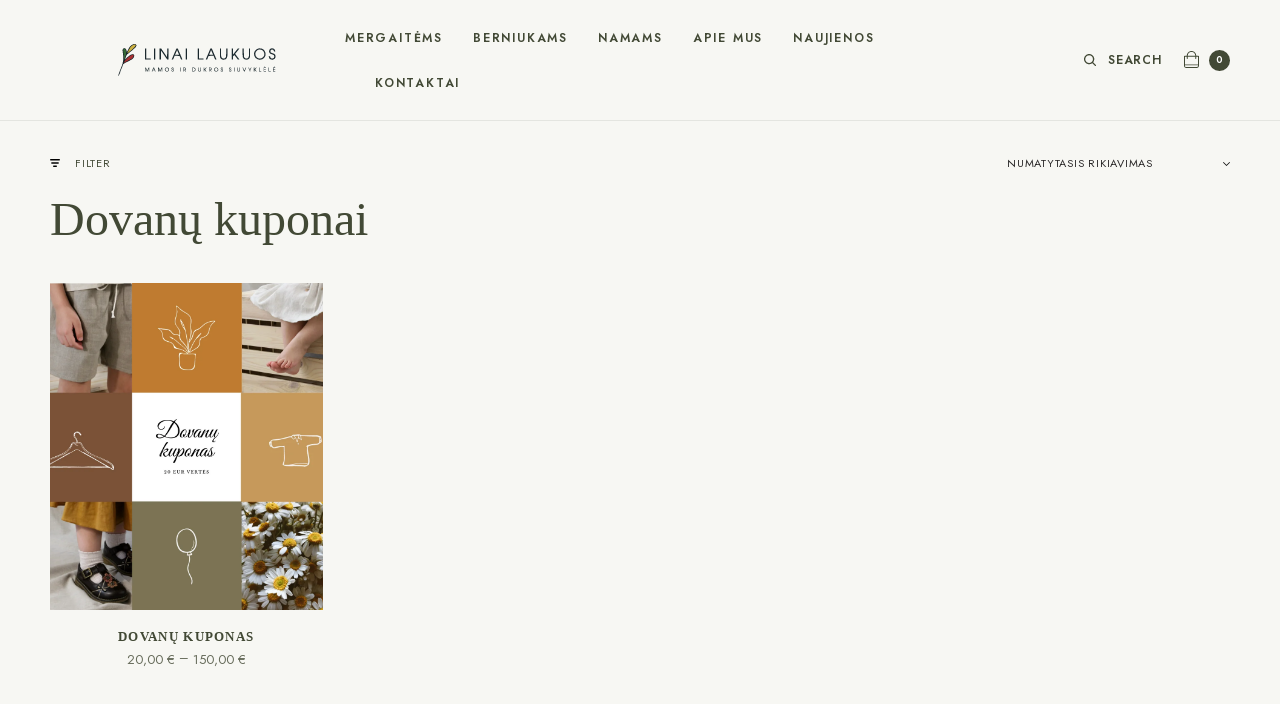

--- FILE ---
content_type: text/html; charset=UTF-8
request_url: https://linailaukuos.lt/produkto-kategorija/dovanu-kuponai/
body_size: 21457
content:
<!doctype html>
<html lang="lt-LT">
<head>

	<meta charset="UTF-8" />
	<meta name="viewport" content="width=device-width, initial-scale=1, maximum-scale=1, viewport-fit=cover">
	<link rel="profile" href="http://gmpg.org/xfn/11">
	<meta name='robots' content='index, follow, max-image-preview:large, max-snippet:-1, max-video-preview:-1' />
	<style>img:is([sizes="auto" i], [sizes^="auto," i]) { contain-intrinsic-size: 3000px 1500px }</style>
	
<!-- Google Tag Manager by PYS -->
    <script data-cfasync="false" data-pagespeed-no-defer>
	    window.dataLayerPYS = window.dataLayerPYS || [];
	</script>
<!-- End Google Tag Manager by PYS -->
	<!-- This site is optimized with the Yoast SEO plugin v24.3 - https://yoast.com/wordpress/plugins/seo/ -->
	<title>Dovanų kuponai - Linai laukuos</title>
	<meta name="description" content="Rankų darbo lininių drabužių ir kitų gaminių dovanų kuponai – tobulas pasirinkimas vertinantiems kokybę, ilgaamžiškumą ir estetiką." />
	<link rel="canonical" href="https://linailaukuos.lt/produkto-kategorija/dovanu-kuponai/" />
	<meta property="og:locale" content="lt_LT" />
	<meta property="og:type" content="article" />
	<meta property="og:title" content="Dovanų kuponai - Linai laukuos" />
	<meta property="og:description" content="Rankų darbo lininių drabužių ir kitų gaminių dovanų kuponai – tobulas pasirinkimas vertinantiems kokybę, ilgaamžiškumą ir estetiką." />
	<meta property="og:url" content="https://linailaukuos.lt/produkto-kategorija/dovanu-kuponai/" />
	<meta property="og:site_name" content="Linai laukuos" />
	<meta name="twitter:card" content="summary_large_image" />
	<script type="application/ld+json" class="yoast-schema-graph">{"@context":"https://schema.org","@graph":[{"@type":"CollectionPage","@id":"https://linailaukuos.lt/produkto-kategorija/dovanu-kuponai/","url":"https://linailaukuos.lt/produkto-kategorija/dovanu-kuponai/","name":"Dovanų kuponai - Linai laukuos","isPartOf":{"@id":"https://linailaukuos.lt/#website"},"primaryImageOfPage":{"@id":"https://linailaukuos.lt/produkto-kategorija/dovanu-kuponai/#primaryimage"},"image":{"@id":"https://linailaukuos.lt/produkto-kategorija/dovanu-kuponai/#primaryimage"},"thumbnailUrl":"https://linailaukuos.lt/wp-content/uploads/2022/01/cupon-20.png","description":"Rankų darbo lininių drabužių ir kitų gaminių dovanų kuponai – tobulas pasirinkimas vertinantiems kokybę, ilgaamžiškumą ir estetiką.","breadcrumb":{"@id":"https://linailaukuos.lt/produkto-kategorija/dovanu-kuponai/#breadcrumb"},"inLanguage":"lt-LT"},{"@type":"ImageObject","inLanguage":"lt-LT","@id":"https://linailaukuos.lt/produkto-kategorija/dovanu-kuponai/#primaryimage","url":"https://linailaukuos.lt/wp-content/uploads/2022/01/cupon-20.png","contentUrl":"https://linailaukuos.lt/wp-content/uploads/2022/01/cupon-20.png","width":1080,"height":1080,"caption":"Dovanų kuponas"},{"@type":"BreadcrumbList","@id":"https://linailaukuos.lt/produkto-kategorija/dovanu-kuponai/#breadcrumb","itemListElement":[{"@type":"ListItem","position":1,"name":"Home","item":"https://linailaukuos.lt/"},{"@type":"ListItem","position":2,"name":"Dovanų kuponai"}]},{"@type":"WebSite","@id":"https://linailaukuos.lt/#website","url":"https://linailaukuos.lt/","name":"Linai laukuos","description":"Rankų darbo lininiai rūbai","publisher":{"@id":"https://linailaukuos.lt/#organization"},"potentialAction":[{"@type":"SearchAction","target":{"@type":"EntryPoint","urlTemplate":"https://linailaukuos.lt/?s={search_term_string}"},"query-input":{"@type":"PropertyValueSpecification","valueRequired":true,"valueName":"search_term_string"}}],"inLanguage":"lt-LT"},{"@type":"Organization","@id":"https://linailaukuos.lt/#organization","name":"Linai laukuos","url":"https://linailaukuos.lt/","logo":{"@type":"ImageObject","inLanguage":"lt-LT","@id":"https://linailaukuos.lt/#/schema/logo/image/","url":"https://linailaukuos.lt/wp-content/uploads/2022/04/logo-LT-custom-transp-nospace.svg","contentUrl":"https://linailaukuos.lt/wp-content/uploads/2022/04/logo-LT-custom-transp-nospace.svg","width":1641,"height":358,"caption":"Linai laukuos"},"image":{"@id":"https://linailaukuos.lt/#/schema/logo/image/"}}]}</script>
	<!-- / Yoast SEO plugin. -->


<link rel='dns-prefetch' href='//cdnjs.cloudflare.com' />
<link rel='dns-prefetch' href='//fonts.googleapis.com' />
<link rel="alternate" type="application/rss+xml" title="Linai laukuos &raquo; Įrašų RSS srautas" href="https://linailaukuos.lt/feed/" />
<link rel="alternate" type="application/rss+xml" title="Linai laukuos &raquo; Komentarų RSS srautas" href="https://linailaukuos.lt/comments/feed/" />
<link rel="alternate" type="application/rss+xml" title="Linai laukuos &raquo; Dovanų kuponai Kategorija srautas" href="https://linailaukuos.lt/produkto-kategorija/dovanu-kuponai/feed/" />
<script type="text/javascript">
/* <![CDATA[ */
window._wpemojiSettings = {"baseUrl":"https:\/\/s.w.org\/images\/core\/emoji\/15.0.3\/72x72\/","ext":".png","svgUrl":"https:\/\/s.w.org\/images\/core\/emoji\/15.0.3\/svg\/","svgExt":".svg","source":{"concatemoji":"https:\/\/linailaukuos.lt\/wp-includes\/js\/wp-emoji-release.min.js?ver=6.7.4"}};
/*! This file is auto-generated */
!function(i,n){var o,s,e;function c(e){try{var t={supportTests:e,timestamp:(new Date).valueOf()};sessionStorage.setItem(o,JSON.stringify(t))}catch(e){}}function p(e,t,n){e.clearRect(0,0,e.canvas.width,e.canvas.height),e.fillText(t,0,0);var t=new Uint32Array(e.getImageData(0,0,e.canvas.width,e.canvas.height).data),r=(e.clearRect(0,0,e.canvas.width,e.canvas.height),e.fillText(n,0,0),new Uint32Array(e.getImageData(0,0,e.canvas.width,e.canvas.height).data));return t.every(function(e,t){return e===r[t]})}function u(e,t,n){switch(t){case"flag":return n(e,"\ud83c\udff3\ufe0f\u200d\u26a7\ufe0f","\ud83c\udff3\ufe0f\u200b\u26a7\ufe0f")?!1:!n(e,"\ud83c\uddfa\ud83c\uddf3","\ud83c\uddfa\u200b\ud83c\uddf3")&&!n(e,"\ud83c\udff4\udb40\udc67\udb40\udc62\udb40\udc65\udb40\udc6e\udb40\udc67\udb40\udc7f","\ud83c\udff4\u200b\udb40\udc67\u200b\udb40\udc62\u200b\udb40\udc65\u200b\udb40\udc6e\u200b\udb40\udc67\u200b\udb40\udc7f");case"emoji":return!n(e,"\ud83d\udc26\u200d\u2b1b","\ud83d\udc26\u200b\u2b1b")}return!1}function f(e,t,n){var r="undefined"!=typeof WorkerGlobalScope&&self instanceof WorkerGlobalScope?new OffscreenCanvas(300,150):i.createElement("canvas"),a=r.getContext("2d",{willReadFrequently:!0}),o=(a.textBaseline="top",a.font="600 32px Arial",{});return e.forEach(function(e){o[e]=t(a,e,n)}),o}function t(e){var t=i.createElement("script");t.src=e,t.defer=!0,i.head.appendChild(t)}"undefined"!=typeof Promise&&(o="wpEmojiSettingsSupports",s=["flag","emoji"],n.supports={everything:!0,everythingExceptFlag:!0},e=new Promise(function(e){i.addEventListener("DOMContentLoaded",e,{once:!0})}),new Promise(function(t){var n=function(){try{var e=JSON.parse(sessionStorage.getItem(o));if("object"==typeof e&&"number"==typeof e.timestamp&&(new Date).valueOf()<e.timestamp+604800&&"object"==typeof e.supportTests)return e.supportTests}catch(e){}return null}();if(!n){if("undefined"!=typeof Worker&&"undefined"!=typeof OffscreenCanvas&&"undefined"!=typeof URL&&URL.createObjectURL&&"undefined"!=typeof Blob)try{var e="postMessage("+f.toString()+"("+[JSON.stringify(s),u.toString(),p.toString()].join(",")+"));",r=new Blob([e],{type:"text/javascript"}),a=new Worker(URL.createObjectURL(r),{name:"wpTestEmojiSupports"});return void(a.onmessage=function(e){c(n=e.data),a.terminate(),t(n)})}catch(e){}c(n=f(s,u,p))}t(n)}).then(function(e){for(var t in e)n.supports[t]=e[t],n.supports.everything=n.supports.everything&&n.supports[t],"flag"!==t&&(n.supports.everythingExceptFlag=n.supports.everythingExceptFlag&&n.supports[t]);n.supports.everythingExceptFlag=n.supports.everythingExceptFlag&&!n.supports.flag,n.DOMReady=!1,n.readyCallback=function(){n.DOMReady=!0}}).then(function(){return e}).then(function(){var e;n.supports.everything||(n.readyCallback(),(e=n.source||{}).concatemoji?t(e.concatemoji):e.wpemoji&&e.twemoji&&(t(e.twemoji),t(e.wpemoji)))}))}((window,document),window._wpemojiSettings);
/* ]]> */
</script>

<style id='wp-emoji-styles-inline-css' type='text/css'>

	img.wp-smiley, img.emoji {
		display: inline !important;
		border: none !important;
		box-shadow: none !important;
		height: 1em !important;
		width: 1em !important;
		margin: 0 0.07em !important;
		vertical-align: -0.1em !important;
		background: none !important;
		padding: 0 !important;
	}
</style>
<link rel='stylesheet' id='wp-block-library-css' href='https://linailaukuos.lt/wp-includes/css/dist/block-library/style.min.css?ver=6.7.4' type='text/css' media='all' />
<style id='classic-theme-styles-inline-css' type='text/css'>
/*! This file is auto-generated */
.wp-block-button__link{color:#fff;background-color:#32373c;border-radius:9999px;box-shadow:none;text-decoration:none;padding:calc(.667em + 2px) calc(1.333em + 2px);font-size:1.125em}.wp-block-file__button{background:#32373c;color:#fff;text-decoration:none}
</style>
<style id='global-styles-inline-css' type='text/css'>
:root{--wp--preset--aspect-ratio--square: 1;--wp--preset--aspect-ratio--4-3: 4/3;--wp--preset--aspect-ratio--3-4: 3/4;--wp--preset--aspect-ratio--3-2: 3/2;--wp--preset--aspect-ratio--2-3: 2/3;--wp--preset--aspect-ratio--16-9: 16/9;--wp--preset--aspect-ratio--9-16: 9/16;--wp--preset--color--black: #000000;--wp--preset--color--cyan-bluish-gray: #abb8c3;--wp--preset--color--white: #ffffff;--wp--preset--color--pale-pink: #f78da7;--wp--preset--color--vivid-red: #cf2e2e;--wp--preset--color--luminous-vivid-orange: #ff6900;--wp--preset--color--luminous-vivid-amber: #fcb900;--wp--preset--color--light-green-cyan: #7bdcb5;--wp--preset--color--vivid-green-cyan: #00d084;--wp--preset--color--pale-cyan-blue: #8ed1fc;--wp--preset--color--vivid-cyan-blue: #0693e3;--wp--preset--color--vivid-purple: #9b51e0;--wp--preset--gradient--vivid-cyan-blue-to-vivid-purple: linear-gradient(135deg,rgba(6,147,227,1) 0%,rgb(155,81,224) 100%);--wp--preset--gradient--light-green-cyan-to-vivid-green-cyan: linear-gradient(135deg,rgb(122,220,180) 0%,rgb(0,208,130) 100%);--wp--preset--gradient--luminous-vivid-amber-to-luminous-vivid-orange: linear-gradient(135deg,rgba(252,185,0,1) 0%,rgba(255,105,0,1) 100%);--wp--preset--gradient--luminous-vivid-orange-to-vivid-red: linear-gradient(135deg,rgba(255,105,0,1) 0%,rgb(207,46,46) 100%);--wp--preset--gradient--very-light-gray-to-cyan-bluish-gray: linear-gradient(135deg,rgb(238,238,238) 0%,rgb(169,184,195) 100%);--wp--preset--gradient--cool-to-warm-spectrum: linear-gradient(135deg,rgb(74,234,220) 0%,rgb(151,120,209) 20%,rgb(207,42,186) 40%,rgb(238,44,130) 60%,rgb(251,105,98) 80%,rgb(254,248,76) 100%);--wp--preset--gradient--blush-light-purple: linear-gradient(135deg,rgb(255,206,236) 0%,rgb(152,150,240) 100%);--wp--preset--gradient--blush-bordeaux: linear-gradient(135deg,rgb(254,205,165) 0%,rgb(254,45,45) 50%,rgb(107,0,62) 100%);--wp--preset--gradient--luminous-dusk: linear-gradient(135deg,rgb(255,203,112) 0%,rgb(199,81,192) 50%,rgb(65,88,208) 100%);--wp--preset--gradient--pale-ocean: linear-gradient(135deg,rgb(255,245,203) 0%,rgb(182,227,212) 50%,rgb(51,167,181) 100%);--wp--preset--gradient--electric-grass: linear-gradient(135deg,rgb(202,248,128) 0%,rgb(113,206,126) 100%);--wp--preset--gradient--midnight: linear-gradient(135deg,rgb(2,3,129) 0%,rgb(40,116,252) 100%);--wp--preset--font-size--small: 13px;--wp--preset--font-size--medium: 20px;--wp--preset--font-size--large: 36px;--wp--preset--font-size--x-large: 42px;--wp--preset--font-family--inter: "Inter", sans-serif;--wp--preset--font-family--cardo: Cardo;--wp--preset--spacing--20: 0.44rem;--wp--preset--spacing--30: 0.67rem;--wp--preset--spacing--40: 1rem;--wp--preset--spacing--50: 1.5rem;--wp--preset--spacing--60: 2.25rem;--wp--preset--spacing--70: 3.38rem;--wp--preset--spacing--80: 5.06rem;--wp--preset--shadow--natural: 6px 6px 9px rgba(0, 0, 0, 0.2);--wp--preset--shadow--deep: 12px 12px 50px rgba(0, 0, 0, 0.4);--wp--preset--shadow--sharp: 6px 6px 0px rgba(0, 0, 0, 0.2);--wp--preset--shadow--outlined: 6px 6px 0px -3px rgba(255, 255, 255, 1), 6px 6px rgba(0, 0, 0, 1);--wp--preset--shadow--crisp: 6px 6px 0px rgba(0, 0, 0, 1);}:where(.is-layout-flex){gap: 0.5em;}:where(.is-layout-grid){gap: 0.5em;}body .is-layout-flex{display: flex;}.is-layout-flex{flex-wrap: wrap;align-items: center;}.is-layout-flex > :is(*, div){margin: 0;}body .is-layout-grid{display: grid;}.is-layout-grid > :is(*, div){margin: 0;}:where(.wp-block-columns.is-layout-flex){gap: 2em;}:where(.wp-block-columns.is-layout-grid){gap: 2em;}:where(.wp-block-post-template.is-layout-flex){gap: 1.25em;}:where(.wp-block-post-template.is-layout-grid){gap: 1.25em;}.has-black-color{color: var(--wp--preset--color--black) !important;}.has-cyan-bluish-gray-color{color: var(--wp--preset--color--cyan-bluish-gray) !important;}.has-white-color{color: var(--wp--preset--color--white) !important;}.has-pale-pink-color{color: var(--wp--preset--color--pale-pink) !important;}.has-vivid-red-color{color: var(--wp--preset--color--vivid-red) !important;}.has-luminous-vivid-orange-color{color: var(--wp--preset--color--luminous-vivid-orange) !important;}.has-luminous-vivid-amber-color{color: var(--wp--preset--color--luminous-vivid-amber) !important;}.has-light-green-cyan-color{color: var(--wp--preset--color--light-green-cyan) !important;}.has-vivid-green-cyan-color{color: var(--wp--preset--color--vivid-green-cyan) !important;}.has-pale-cyan-blue-color{color: var(--wp--preset--color--pale-cyan-blue) !important;}.has-vivid-cyan-blue-color{color: var(--wp--preset--color--vivid-cyan-blue) !important;}.has-vivid-purple-color{color: var(--wp--preset--color--vivid-purple) !important;}.has-black-background-color{background-color: var(--wp--preset--color--black) !important;}.has-cyan-bluish-gray-background-color{background-color: var(--wp--preset--color--cyan-bluish-gray) !important;}.has-white-background-color{background-color: var(--wp--preset--color--white) !important;}.has-pale-pink-background-color{background-color: var(--wp--preset--color--pale-pink) !important;}.has-vivid-red-background-color{background-color: var(--wp--preset--color--vivid-red) !important;}.has-luminous-vivid-orange-background-color{background-color: var(--wp--preset--color--luminous-vivid-orange) !important;}.has-luminous-vivid-amber-background-color{background-color: var(--wp--preset--color--luminous-vivid-amber) !important;}.has-light-green-cyan-background-color{background-color: var(--wp--preset--color--light-green-cyan) !important;}.has-vivid-green-cyan-background-color{background-color: var(--wp--preset--color--vivid-green-cyan) !important;}.has-pale-cyan-blue-background-color{background-color: var(--wp--preset--color--pale-cyan-blue) !important;}.has-vivid-cyan-blue-background-color{background-color: var(--wp--preset--color--vivid-cyan-blue) !important;}.has-vivid-purple-background-color{background-color: var(--wp--preset--color--vivid-purple) !important;}.has-black-border-color{border-color: var(--wp--preset--color--black) !important;}.has-cyan-bluish-gray-border-color{border-color: var(--wp--preset--color--cyan-bluish-gray) !important;}.has-white-border-color{border-color: var(--wp--preset--color--white) !important;}.has-pale-pink-border-color{border-color: var(--wp--preset--color--pale-pink) !important;}.has-vivid-red-border-color{border-color: var(--wp--preset--color--vivid-red) !important;}.has-luminous-vivid-orange-border-color{border-color: var(--wp--preset--color--luminous-vivid-orange) !important;}.has-luminous-vivid-amber-border-color{border-color: var(--wp--preset--color--luminous-vivid-amber) !important;}.has-light-green-cyan-border-color{border-color: var(--wp--preset--color--light-green-cyan) !important;}.has-vivid-green-cyan-border-color{border-color: var(--wp--preset--color--vivid-green-cyan) !important;}.has-pale-cyan-blue-border-color{border-color: var(--wp--preset--color--pale-cyan-blue) !important;}.has-vivid-cyan-blue-border-color{border-color: var(--wp--preset--color--vivid-cyan-blue) !important;}.has-vivid-purple-border-color{border-color: var(--wp--preset--color--vivid-purple) !important;}.has-vivid-cyan-blue-to-vivid-purple-gradient-background{background: var(--wp--preset--gradient--vivid-cyan-blue-to-vivid-purple) !important;}.has-light-green-cyan-to-vivid-green-cyan-gradient-background{background: var(--wp--preset--gradient--light-green-cyan-to-vivid-green-cyan) !important;}.has-luminous-vivid-amber-to-luminous-vivid-orange-gradient-background{background: var(--wp--preset--gradient--luminous-vivid-amber-to-luminous-vivid-orange) !important;}.has-luminous-vivid-orange-to-vivid-red-gradient-background{background: var(--wp--preset--gradient--luminous-vivid-orange-to-vivid-red) !important;}.has-very-light-gray-to-cyan-bluish-gray-gradient-background{background: var(--wp--preset--gradient--very-light-gray-to-cyan-bluish-gray) !important;}.has-cool-to-warm-spectrum-gradient-background{background: var(--wp--preset--gradient--cool-to-warm-spectrum) !important;}.has-blush-light-purple-gradient-background{background: var(--wp--preset--gradient--blush-light-purple) !important;}.has-blush-bordeaux-gradient-background{background: var(--wp--preset--gradient--blush-bordeaux) !important;}.has-luminous-dusk-gradient-background{background: var(--wp--preset--gradient--luminous-dusk) !important;}.has-pale-ocean-gradient-background{background: var(--wp--preset--gradient--pale-ocean) !important;}.has-electric-grass-gradient-background{background: var(--wp--preset--gradient--electric-grass) !important;}.has-midnight-gradient-background{background: var(--wp--preset--gradient--midnight) !important;}.has-small-font-size{font-size: var(--wp--preset--font-size--small) !important;}.has-medium-font-size{font-size: var(--wp--preset--font-size--medium) !important;}.has-large-font-size{font-size: var(--wp--preset--font-size--large) !important;}.has-x-large-font-size{font-size: var(--wp--preset--font-size--x-large) !important;}
:where(.wp-block-post-template.is-layout-flex){gap: 1.25em;}:where(.wp-block-post-template.is-layout-grid){gap: 1.25em;}
:where(.wp-block-columns.is-layout-flex){gap: 2em;}:where(.wp-block-columns.is-layout-grid){gap: 2em;}
:root :where(.wp-block-pullquote){font-size: 1.5em;line-height: 1.6;}
</style>
<style id='woocommerce-inline-inline-css' type='text/css'>
.woocommerce form .form-row .required { visibility: visible; }
</style>
<link rel='stylesheet' id='select2css-css' href='//cdnjs.cloudflare.com/ajax/libs/select2/4.0.7/css/select2.css?ver=1.0' type='text/css' media='all' />
<link rel='stylesheet' id='woo-variation-swatches-css' href='https://linailaukuos.lt/wp-content/plugins/woo-variation-swatches/assets/css/frontend.min.css?ver=1738435147' type='text/css' media='all' />
<style id='woo-variation-swatches-inline-css' type='text/css'>
:root {
--wvs-tick:url("data:image/svg+xml;utf8,%3Csvg filter='drop-shadow(0px 0px 2px rgb(0 0 0 / .8))' xmlns='http://www.w3.org/2000/svg'  viewBox='0 0 30 30'%3E%3Cpath fill='none' stroke='%23ffffff' stroke-linecap='round' stroke-linejoin='round' stroke-width='4' d='M4 16L11 23 27 7'/%3E%3C/svg%3E");

--wvs-cross:url("data:image/svg+xml;utf8,%3Csvg filter='drop-shadow(0px 0px 5px rgb(255 255 255 / .6))' xmlns='http://www.w3.org/2000/svg' width='72px' height='72px' viewBox='0 0 24 24'%3E%3Cpath fill='none' stroke='%23ff0000' stroke-linecap='round' stroke-width='0.6' d='M5 5L19 19M19 5L5 19'/%3E%3C/svg%3E");
--wvs-single-product-item-width:30px;
--wvs-single-product-item-height:30px;
--wvs-single-product-item-font-size:16px}
</style>
<link rel='stylesheet' id='brands-styles-css' href='https://linailaukuos.lt/wp-content/plugins/woocommerce/assets/css/brands.css?ver=9.6.3' type='text/css' media='all' />
<link rel='stylesheet' id='thb-app-css' href='https://linailaukuos.lt/wp-content/themes/pure-fashion/assets/css/app.css?ver=1.0.3' type='text/css' media='all' />
<style id='thb-app-inline-css' type='text/css'>
.products .product .product-thumbnail > .woocommerce-LoopProduct-link,.wc-block-grid__products .product .product-thumbnail .wc-block-grid__product-link {padding-bottom:NAN%;}@media only screen and (min-width:1068px) {.products .product.thb-double-size .product-thumbnail > .woocommerce-LoopProduct-link {padding-bottom:calc( NAN% - 18px );}}h1,h2,h3,h4,h5,h6, q, blockquote, .post-content blockquote, .widget .thb-widget-title {font-family:Cormorant Garamond !important;}body, .post .post-title h3, .post .post-title h1,.shop-general-title, .cart_totals h2, .shop-regular-title, .woocommerce-billing-fields h3, #order_review_heading, .woocommerce-Address-title h3, .woocommerce-MyAccount-content h3, .products-title, .single-product .products > h2, .cross-sells > h2, #ship-to-different-address, blockquote cite, .post-content blockquote cite {font-family:Jost !important;}
</style>
<link rel='stylesheet' id='thb-style-css' href='https://linailaukuos.lt/wp-content/themes/pure-fashion/style.css?ver=1.0.3' type='text/css' media='all' />
<link rel='stylesheet' id='thb-google-fonts-css' href='https://fonts.googleapis.com/css?family=Jost%3Aregular%2Citalic%2C600&#038;subset=latin&#038;display=swap&#038;ver=1.0.3' type='text/css' media='all' />
<script type="text/javascript" src="https://linailaukuos.lt/wp-includes/js/jquery/jquery.min.js?ver=3.7.1" id="jquery-core-js"></script>
<script type="text/javascript" src="https://linailaukuos.lt/wp-includes/js/jquery/jquery-migrate.min.js?ver=3.4.1" id="jquery-migrate-js"></script>
<script type="text/javascript" src="https://linailaukuos.lt/wp-content/plugins/woocommerce/assets/js/jquery-blockui/jquery.blockUI.min.js?ver=2.7.0-wc.9.6.3" id="jquery-blockui-js" data-wp-strategy="defer"></script>
<script type="text/javascript" id="wc-add-to-cart-js-extra">
/* <![CDATA[ */
var wc_add_to_cart_params = {"ajax_url":"\/wp-admin\/admin-ajax.php","wc_ajax_url":"\/?wc-ajax=%%endpoint%%","i18n_view_cart":"Krep\u0161elis","cart_url":"https:\/\/linailaukuos.lt\/krepselis\/","is_cart":"","cart_redirect_after_add":"no"};
/* ]]> */
</script>
<script type="text/javascript" src="https://linailaukuos.lt/wp-content/plugins/woocommerce/assets/js/frontend/add-to-cart.min.js?ver=9.6.3" id="wc-add-to-cart-js" defer="defer" data-wp-strategy="defer"></script>
<script type="text/javascript" src="https://linailaukuos.lt/wp-content/plugins/woocommerce/assets/js/js-cookie/js.cookie.min.js?ver=2.1.4-wc.9.6.3" id="js-cookie-js" defer="defer" data-wp-strategy="defer"></script>
<script type="text/javascript" id="woocommerce-js-extra">
/* <![CDATA[ */
var woocommerce_params = {"ajax_url":"\/wp-admin\/admin-ajax.php","wc_ajax_url":"\/?wc-ajax=%%endpoint%%"};
/* ]]> */
</script>
<script type="text/javascript" src="https://linailaukuos.lt/wp-content/plugins/woocommerce/assets/js/frontend/woocommerce.min.js?ver=9.6.3" id="woocommerce-js" defer="defer" data-wp-strategy="defer"></script>
<link rel="https://api.w.org/" href="https://linailaukuos.lt/wp-json/" /><link rel="alternate" title="JSON" type="application/json" href="https://linailaukuos.lt/wp-json/wp/v2/product_cat/52" /><link rel="EditURI" type="application/rsd+xml" title="RSD" href="https://linailaukuos.lt/xmlrpc.php?rsd" />
<meta name="generator" content="WordPress 6.7.4" />
<meta name="generator" content="WooCommerce 9.6.3" />
<style class='wp-fonts-local' type='text/css'>
@font-face{font-family:Inter;font-style:normal;font-weight:300 900;font-display:fallback;src:url('https://linailaukuos.lt/wp-content/plugins/woocommerce/assets/fonts/Inter-VariableFont_slnt,wght.woff2') format('woff2');font-stretch:normal;}
@font-face{font-family:Cardo;font-style:normal;font-weight:400;font-display:fallback;src:url('https://linailaukuos.lt/wp-content/plugins/woocommerce/assets/fonts/cardo_normal_400.woff2') format('woff2');}
</style>
<link rel="icon" href="https://linailaukuos.lt/wp-content/uploads/2021/10/cropped-6-32x32.png" sizes="32x32" />
<link rel="icon" href="https://linailaukuos.lt/wp-content/uploads/2021/10/cropped-6-192x192.png" sizes="192x192" />
<link rel="apple-touch-icon" href="https://linailaukuos.lt/wp-content/uploads/2021/10/cropped-6-180x180.png" />
<meta name="msapplication-TileImage" content="https://linailaukuos.lt/wp-content/uploads/2021/10/cropped-6-270x270.png" />
		<style type="text/css" id="wp-custom-css">
			.logoimg {
	max-height: 35px !important;
}

.logo-holder .logolink .logoimg[src$=".svg"] {
	height: 35px !important;
}

.link-transition {
	padding: 10px 20px 10px 0;
		transition: 0.3s;
}

.link-transition:hover {
	transform: translateX(15px);
}

.montonio-payments-country-dropdown {
	display: none!important;
}

.thb-product-detail .woocommerce-product-gallery .woocommerce-product-gallery__image:not(:first-of-type) {
	display: inline-block;
	width: 50%;
}

@media only screen and (min-width: 1068px) {
	.thb-product-detail .woocommerce-product-gallery .woocommerce-product-gallery__image:not(:first-of-type) {
		width: 25% !important;
	}
}

.thb-product-detail .woocommerce-product-gallery .woocommerce-product-gallery__image {
    margin-bottom: 20px!important;
}

.thb-product-detail .woocommerce-product-gallery .woocommerce-product-gallery__image {
    padding-right: 10px!important;
		padding-left: 10px!important;
}

@media only screen and (min-width: 66.75em) {
	.large-0 {
		max-width: 0;
	}
}

@media only screen and (max-width: 756px) {
	.has-huge-font-size {
		font-size: 1.8em;
	}
}

.thb-product-nav {
	visibility: hidden;
}

.wc-block-product-categories-list-item {
	margin-bottom: 20px!important
}

.wc-block-product-categories-list-item a {
	font-weight:600!important;
}

.wc-block-product-categories-list--depth-1 {
	margin-bottom: 10px!important;
}

.wc-block-product-categories-list--depth-1 .wc-block-product-categories-list-item {
		margin-bottom: 0px!important;
	padding-left: 10px;
}

.wc-block-product-categories-list--depth-1 .wc-block-product-categories-list-item a {
	font-weight: 400!important;
}

.post-detail .post-title-container .thb-article-meta {
	display: none!important;
}

.shop_table tfoot tr.woocommerce-shipping-totals td {
	padding-left: 0px!important;
}

.woocommerce-shipping-methods input {
	margin-top: 5px!important;
}
	
.montonio-aspsp-grid-logos .montonio-aspsp-grid-item:hover {
border: 2px solid #f4ead5 !important;
	background: white!important;
}

.montonio-aspsp-grid-logos .montonio-aspsp-grid-item.active {
    background: #f4ead5 !important;
}

.woocommerce-products-header .term-description {
	display: none !important;
}		</style>
		</head>
<body class="archive tax-product_cat term-dovanu-kuponai term-52 wp-custom-logo theme-pure-fashion woocommerce woocommerce-page woocommerce-no-js woo-variation-swatches wvs-behavior-blur wvs-theme-pure-fashion wvs-show-label wvs-tooltip thb-single-product-ajax-off">
	<!-- Google Tag Manager (noscript) -->
	<noscript><iframe src="https://www.googletagmanager.com/ns.html?id=GTM-NM7NZLD"
	height="0" width="0" style="display:none;visibility:hidden"></iframe></noscript>
	<!-- End Google Tag Manager (noscript) -->
<!-- Start Wrapper -->
<div id="wrapper">
			<div class="header-wrapper">
	<header class="header thb-main-header thb-fixed-shadow-style1">
		<div class="header-logo-row">
			<div class="row align-middle full-width-row">
				<div class="small-3 large-0 columns">
						<div class="mobile-toggle-holder thb-secondary-item">
		<div class="mobile-toggle">
			<span></span><span></span><span></span>
		</div>
	</div>
					</div>
				<div class="small-6 large-3 columns">
						<div class="logo-holder">
					<a href="https://linailaukuos.lt/" class="logolink" title="Linai laukuos">
				<img src="https://linailaukuos.lt/wp-content/uploads/2022/04/logo-LT-custom-transp-nospace.svg" alt="Linai laukuos" class="logoimg" />
			</a>
				</div>
					</div>
				<div class="small-0 large-6 columns">
					<div class="thb-navbar">
						<nav class="full-menu">
	<ul id="menu-navbar" class="thb-full-menu"><li id="menu-item-8011" class="menu-item menu-item-type-custom menu-item-object-custom menu-item-8011"><a href="https://linailaukuos.lt/produkto-kategorija/mergaitems/">Mergaitėms</a></li>
<li id="menu-item-8012" class="menu-item menu-item-type-custom menu-item-object-custom menu-item-8012"><a href="https://linailaukuos.lt/produkto-kategorija/berniukams/">Berniukams</a></li>
<li id="menu-item-8013" class="menu-item menu-item-type-custom menu-item-object-custom menu-item-8013"><a href="https://linailaukuos.lt/produkto-kategorija/namams/">Namams</a></li>
<li id="menu-item-280" class="menu-item menu-item-type-post_type menu-item-object-page menu-item-280"><a href="https://linailaukuos.lt/apie/">Apie mus</a></li>
<li id="menu-item-922" class="menu-item menu-item-type-post_type menu-item-object-page menu-item-922"><a href="https://linailaukuos.lt/naujienos/">Naujienos</a></li>
<li id="menu-item-21" class="menu-item menu-item-type-post_type menu-item-object-page menu-item-21"><a href="https://linailaukuos.lt/kontaktai/">Kontaktai</a></li>
</ul></nav>
					</div>
				</div>
				<div class="small-3 large-3 columns">
						<div class="thb-secondary-area">
			<div class="thb-secondary-item thb-quick-search">
		<div class="thb-item-icon-wrapper">
			<svg version="1.1" class="thb-search-icon" xmlns="http://www.w3.org/2000/svg" xmlns:xlink="http://www.w3.org/1999/xlink" x="0px" y="0px" viewBox="0 0 24 24" xml:space="preserve">
<path d="M18.36,16.55l5.27,5.27c0.5,0.5,0.5,1.3,0,1.81c-0.5,0.5-1.32,0.49-1.81,0l-5.27-5.27
	C12.52,21.49,6.7,21.21,3,17.51C-1,13.5-1,7.01,3,3C7.01-1,13.5-1,17.51,3C21.2,6.7,21.49,12.52,18.36,16.55L18.36,16.55z
	 M15.69,15.7c3-3,3-7.87,0-10.88s-7.87-3-10.88,0c-3,3-3,7.87,0,10.88C7.82,18.7,12.69,18.7,15.69,15.7z"/>
</svg>
		</div>
		<span class="thb-item-text">Search</span>
		<div class="thb-search-toggle">
			<div class="thb-header-inline-search">
				<form role="search" method="get" class="woocommerce-product-search" action="https://linailaukuos.lt/">
	<label class="screen-reader-text" for="woocommerce-product-search-field-0">Ieškoti:</label>
	<input type="search" id="woocommerce-product-search-field-0" class="search-field" placeholder="Ieškoti prekių&hellip;" value="" name="s" />
	<button type="submit" value="Ieškoti" class="">Ieškoti</button>
	<input type="hidden" name="post_type" value="product" />
</form>
				<div class="thb-autocomplete-wrapper"></div>
			</div>
		</div>
	</div>
		<div class="thb-secondary-item thb-quick-cart">
		<div class="thb-item-icon-wrapper">
			<span class="thb-item-icon">
				<svg version="1.1" class="thb-cart-icon" xmlns="http://www.w3.org/2000/svg" xmlns:xlink="http://www.w3.org/1999/xlink" x="0px" y="0px"
	 viewBox="0 0 15 17" xml:space="preserve"><path d="M14.53,4.85h-2.34V4.5c0-2.48-2.1-4.5-4.69-4.5C4.92,0,2.81,2.02,2.81,4.5v0.35H0.47C0.21,4.85,0,5.05,0,5.3v9.45
	C0,15.99,1.05,17,2.34,17h10.31c1.29,0,2.34-1.01,2.34-2.25V5.3C15,5.05,14.79,4.85,14.53,4.85z M3.75,4.5c0-1.99,1.68-3.6,3.75-3.6
	c2.07,0,3.75,1.62,3.75,3.6v0.35h-7.5V4.5z M0.94,5.75h1.87v1.8C2.81,7.8,3.02,8,3.28,8s0.47-0.2,0.47-0.45v-1.8h7.5v1.8
	C11.25,7.8,11.46,8,11.72,8c0.26,0,0.47-0.2,0.47-0.45v-1.8h1.88v7.65H0.94V5.75z M14.06,14.75c0,0.74-0.63,1.35-1.41,1.35H2.34
	c-0.78,0-1.41-0.61-1.41-1.35V14.3h13.12V14.75z"/>
</svg>
			</span>
							<span class="count thb-cart-count">0</span>
					</div>
	</div>
		</div>
					</div>
			</div>
		</div>
	</header>
</div>
		<div role="main">
	<div class="row full-width-row">
		<div class="small-12 columns">
			<div class="thb-shop-content">
	<div id="primary" class="content-area"><main id="main" class="site-main" role="main">	<div class="thb-filter-bar">
		<div class="row align-middle">
			<div class="small-6 small-order-2 large-order-1 large-3 columns">
				<a href="#" id="thb-shop-filters"><svg version="1.1" xmlns="http://www.w3.org/2000/svg" xmlns:xlink="http://www.w3.org/1999/xlink" x="0px" y="0px" viewBox="0 0 10 8" xml:space="preserve"><path d="M9.27,0H0.73C0.33,0,0,0.34,0,0.77c0,0.42,0.33,0.77,0.73,0.77h8.54c0.4,0,0.73-0.34,0.73-0.77C10,0.34,9.67,0,9.27,0z
			 M8.06,3.23H1.94c-0.4,0-0.73,0.34-0.73,0.77c0,0.42,0.33,0.77,0.73,0.77h6.12c0.4,0,0.73-0.34,0.73-0.77
			C8.79,3.58,8.46,3.23,8.06,3.23z M6.25,6.46H3.75c-0.4,0-0.73,0.34-0.73,0.77C3.02,7.66,3.35,8,3.75,8h2.49
			c0.4,0,0.73-0.34,0.73-0.77C6.98,6.81,6.65,6.46,6.25,6.46z"/></svg>
 Filter</a>
			</div>
			<div class="small-12 small-order-1 large-order-2 large-6 columns text-center thb-filter-middle-column">
							</div>
			<div class="small-6 small-order-3 large-order-3 large-3 columns text-right">
				<form class="woocommerce-ordering" method="get">
	<select name="orderby" class="orderby" aria-label="Parduotuvės užsakymas">
					<option value="menu_order"  selected='selected'>Numatytasis rikiavimas</option>
					<option value="popularity" >Rikiuoti pagal populiarumą</option>
					<option value="rating" >Rikiuoti pagal vertinimą</option>
					<option value="date" >Rikiuoti nuo naujausių</option>
					<option value="price" >Rikiuoti pagal kainą (min → maks)</option>
					<option value="price-desc" >Rikiuoti pagal kainą (maks → min)</option>
			</select>
	<input type="hidden" name="paged" value="1" />
	</form>
			</div>
		</div>
	</div>
	<header class="woocommerce-products-header">
			<h1 class="woocommerce-products-header__title page-title">Dovanų kuponai</h1>
	
	<div class="term-description"><h2><strong>Dovanų kuponai – pasirinkimas pagal jūsų norus ir poreikius</strong></h2>
<p>Dovanų kuponai – tai puikus būdas padovanoti kažką išskirtinio ir asmeniško, leisdami gavėjui pasirinkti norimus produktus iš plataus mūsų asortimento. Su šiais kuponais galima įsigyti įvairius rankų darbo rūbus berniukams ir mergaitėms, taip pat natūralius namų tekstilės gaminius, tokius kaip patalynė, užvalkalai ir maišeliai. Dovanų kuponas suteikia galimybę pasirinkti gaminius, kurie atitiks gavėjo poreikius, todėl tai yra dovana, kurios niekada nepamiršite.</p>
<p>Toks kuponas yra puikus sprendimas, kai norite padovanoti kažką ypatingo, tačiau nesate tikri, ką tiksliai pasirinkti. Tai idealus pasirinkimas tiek šventėms, tiek kasdieniam naudojimui, nes kiekvienas galės išsirinkti prekes pagal savo skonį ir poreikius.</p>
<hr />
<h2><strong>Dovanų kuponai rankų darbo drabužiams – stilius ir patogumas</strong></h2>
<p>Jei norite padovanoti kokybiškus ir natūralius drabužius vaikučiams, dovanų kuponas yra puikus pasirinkimas. Kuponas suteikia galimybę pasirinkti lininį drabužį berniukams ar mergaitėms – nuo suknelių ir marškinėlių iki kombinezonų ir kelnių. Rankų darbo drabužiai iš natūralių medžiagų užtikrina ne tik komfortą, bet ir ilgaamžiškumą, todėl tokia dovana bus naudinga ir praktiška.</p>
<p>Šie drabužiai puikiai tiks tiek kasdieniam dėvėjimui, tiek ypatingoms progoms, tokioms kaip krikštynos. Dovanų kuponas užtikrina, kad gavėjas galės pasirinkti norimus drabužius pagal savo skonį, tad ši dovana yra puikus sprendimas visiems, kurie vertina kokybę ir natūralumą.</p>
</div></header>
<div class="woocommerce-notices-wrapper"></div><ul class="products columns-4">
<li class="product type-product post-1644 status-publish first instock product_cat-dovanu-kuponai product_tag-dovanu-kuponas has-post-thumbnail shipping-taxable purchasable product-type-variable small-6 large-3 columns thb-listing-index-1">
		<div class="thb-product-inner-wrapper">
		<figure class="product-thumbnail">
	<a href="https://linailaukuos.lt/produktas/dovanu-kuponas/" class="woocommerce-LoopProduct-link woocommerce-loop-product__link"><img width="1080" height="1080" src="https://linailaukuos.lt/wp-content/uploads/2022/01/cupon-20.png" class="attachment-woocommerce_thumbnail size-woocommerce_thumbnail" alt="Dovanų kuponas" decoding="async" fetchpriority="high" /><a href="https://linailaukuos.lt/produktas/dovanu-kuponas/" aria-describedby="woocommerce_loop_add_to_cart_link_describedby_1644" data-quantity="1" class="button product_type_variable add_to_cart_button" data-product_id="1644" data-product_sku="" aria-label="Pasirinkti savybes: &ldquo;Dovanų kuponas&rdquo;" rel="nofollow">Pasirinkti savybes</a>	<span id="woocommerce_loop_add_to_cart_link_describedby_1644" class="screen-reader-text">
		This product has multiple variants. The options may be chosen on the product page	</span>
		</figure>
	<div class="thb-product-inner-content">
		<h2 class="woocommerce-loop-product__title"><a href="https://linailaukuos.lt/produktas/dovanu-kuponas/" title="Dovanų kuponas">Dovanų kuponas</a></h2>
	
	<span class="price"><span class="woocommerce-Price-amount amount"><bdi>20,00&nbsp;<span class="woocommerce-Price-currencySymbol">&euro;</span></bdi></span> &ndash; <span class="woocommerce-Price-amount amount"><bdi>150,00&nbsp;<span class="woocommerce-Price-currencySymbol">&euro;</span></bdi></span></span>
</a>		</div>
	</div>
	</li>
</ul>
</main></div><div class="category-description" style="margin-bottom: 80px; margin-top: 80px; width: 75%; margin-left: auto; margin-right: auto; "><h2><strong>Dovanų kuponai – pasirinkimas pagal jūsų norus ir poreikius</strong></h2>
<p>Dovanų kuponai – tai puikus būdas padovanoti kažką išskirtinio ir asmeniško, leisdami gavėjui pasirinkti norimus produktus iš plataus mūsų asortimento. Su šiais kuponais galima įsigyti įvairius rankų darbo rūbus berniukams ir mergaitėms, taip pat natūralius namų tekstilės gaminius, tokius kaip patalynė, užvalkalai ir maišeliai. Dovanų kuponas suteikia galimybę pasirinkti gaminius, kurie atitiks gavėjo poreikius, todėl tai yra dovana, kurios niekada nepamiršite.</p>
<p>Toks kuponas yra puikus sprendimas, kai norite padovanoti kažką ypatingo, tačiau nesate tikri, ką tiksliai pasirinkti. Tai idealus pasirinkimas tiek šventėms, tiek kasdieniam naudojimui, nes kiekvienas galės išsirinkti prekes pagal savo skonį ir poreikius.</p>
<hr />
<h2><strong>Dovanų kuponai rankų darbo drabužiams – stilius ir patogumas</strong></h2>
<p>Jei norite padovanoti kokybiškus ir natūralius drabužius vaikučiams, dovanų kuponas yra puikus pasirinkimas. Kuponas suteikia galimybę pasirinkti lininį drabužį berniukams ar mergaitėms – nuo suknelių ir marškinėlių iki kombinezonų ir kelnių. Rankų darbo drabužiai iš natūralių medžiagų užtikrina ne tik komfortą, bet ir ilgaamžiškumą, todėl tokia dovana bus naudinga ir praktiška.</p>
<p>Šie drabužiai puikiai tiks tiek kasdieniam dėvėjimui, tiek ypatingoms progoms, tokioms kaip krikštynos. Dovanų kuponas užtikrina, kad gavėjas galės pasirinkti norimus drabužius pagal savo skonį, tad ši dovana yra puikus sprendimas visiems, kurie vertina kokybę ir natūralumą.</p>
</div>			</div>
		</div>
	</div>
		</div> <!-- End Main -->
		<div class="thb-woocommerce-notices-wrapper"></div>
	
<footer id="footer" class="footer">
	<div class="row footer-row full-width-row">
							<div class="small-6 medium-8 large-4 columns">
				<div id="block-20" class="widget widget_block widget_media_image"><figure class="wp-block-image size-large is-resized"><img loading="lazy" decoding="async" src="https://linailaukuos.lt/wp-content/uploads/2022/04/logo-LT-custom-transp-nospace.svg" alt="" class="wp-image-6349" width="270" height="59"/></figure></div>			</div>
			<div class="small-6 medium-4 large-2 columns">
							</div>
			<div class="small-6 medium-4 large-2 columns">
				<div id="nav_menu-2" class="widget widget_nav_menu"><div class="menu-navbar-container"><ul id="menu-navbar-1" class="menu"><li class="menu-item menu-item-type-custom menu-item-object-custom menu-item-8011"><a href="https://linailaukuos.lt/produkto-kategorija/mergaitems/">Mergaitėms</a></li>
<li class="menu-item menu-item-type-custom menu-item-object-custom menu-item-8012"><a href="https://linailaukuos.lt/produkto-kategorija/berniukams/">Berniukams</a></li>
<li class="menu-item menu-item-type-custom menu-item-object-custom menu-item-8013"><a href="https://linailaukuos.lt/produkto-kategorija/namams/">Namams</a></li>
<li class="menu-item menu-item-type-post_type menu-item-object-page menu-item-280"><a href="https://linailaukuos.lt/apie/">Apie mus</a></li>
<li class="menu-item menu-item-type-post_type menu-item-object-page menu-item-922"><a href="https://linailaukuos.lt/naujienos/">Naujienos</a></li>
<li class="menu-item menu-item-type-post_type menu-item-object-page menu-item-21"><a href="https://linailaukuos.lt/kontaktai/">Kontaktai</a></li>
</ul></div></div>			</div>
			<div class="small-6 medium-4 large-2 columns">
				<div id="nav_menu-3" class="widget widget_nav_menu"><div class="menu-policies-container"><ul id="menu-policies" class="menu"><li id="menu-item-809" class="menu-item menu-item-type-post_type menu-item-object-page menu-item-809"><a href="https://linailaukuos.lt/pristatymas-ir-prekiu-grazinimas/">Pristatymas ir prekių grąžinimas</a></li>
<li id="menu-item-810" class="menu-item menu-item-type-post_type menu-item-object-page menu-item-810"><a href="https://linailaukuos.lt/salygos-ir-nuostatai/">Sąlygos ir nuostatai</a></li>
<li id="menu-item-808" class="menu-item menu-item-type-post_type menu-item-object-page menu-item-privacy-policy menu-item-808"><a rel="privacy-policy" href="https://linailaukuos.lt/privatumo-politika/">Privatumo politika</a></li>
</ul></div></div>			</div>
			<div class="small-6 medium-4 large-2 columns">
				<div id="block-18" class="widget widget_block"><ul class="wp-block-social-links has-small-icon-size has-icon-color is-style-logos-only is-layout-flex wp-block-social-links-is-layout-flex"><li style="color: #404b3b; " class="wp-social-link wp-social-link-facebook  wp-block-social-link"><a rel="noopener nofollow" target="_blank" href="https://www.facebook.com/fieldsoflinen" class="wp-block-social-link-anchor"><svg width="24" height="24" viewBox="0 0 24 24" version="1.1" xmlns="http://www.w3.org/2000/svg" aria-hidden="true" focusable="false"><path d="M12 2C6.5 2 2 6.5 2 12c0 5 3.7 9.1 8.4 9.9v-7H7.9V12h2.5V9.8c0-2.5 1.5-3.9 3.8-3.9 1.1 0 2.2.2 2.2.2v2.5h-1.3c-1.2 0-1.6.8-1.6 1.6V12h2.8l-.4 2.9h-2.3v7C18.3 21.1 22 17 22 12c0-5.5-4.5-10-10-10z"></path></svg><span class="wp-block-social-link-label screen-reader-text">Facebook</span></a></li>

<li style="color: #404b3b; " class="wp-social-link wp-social-link-instagram  wp-block-social-link"><a rel="noopener nofollow" target="_blank" href="https://www.instagram.com/fieldsoflinenshop/" class="wp-block-social-link-anchor"><svg width="24" height="24" viewBox="0 0 24 24" version="1.1" xmlns="http://www.w3.org/2000/svg" aria-hidden="true" focusable="false"><path d="M12,4.622c2.403,0,2.688,0.009,3.637,0.052c0.877,0.04,1.354,0.187,1.671,0.31c0.42,0.163,0.72,0.358,1.035,0.673 c0.315,0.315,0.51,0.615,0.673,1.035c0.123,0.317,0.27,0.794,0.31,1.671c0.043,0.949,0.052,1.234,0.052,3.637 s-0.009,2.688-0.052,3.637c-0.04,0.877-0.187,1.354-0.31,1.671c-0.163,0.42-0.358,0.72-0.673,1.035 c-0.315,0.315-0.615,0.51-1.035,0.673c-0.317,0.123-0.794,0.27-1.671,0.31c-0.949,0.043-1.233,0.052-3.637,0.052 s-2.688-0.009-3.637-0.052c-0.877-0.04-1.354-0.187-1.671-0.31c-0.42-0.163-0.72-0.358-1.035-0.673 c-0.315-0.315-0.51-0.615-0.673-1.035c-0.123-0.317-0.27-0.794-0.31-1.671C4.631,14.688,4.622,14.403,4.622,12 s0.009-2.688,0.052-3.637c0.04-0.877,0.187-1.354,0.31-1.671c0.163-0.42,0.358-0.72,0.673-1.035 c0.315-0.315,0.615-0.51,1.035-0.673c0.317-0.123,0.794-0.27,1.671-0.31C9.312,4.631,9.597,4.622,12,4.622 M12,3 C9.556,3,9.249,3.01,8.289,3.054C7.331,3.098,6.677,3.25,6.105,3.472C5.513,3.702,5.011,4.01,4.511,4.511 c-0.5,0.5-0.808,1.002-1.038,1.594C3.25,6.677,3.098,7.331,3.054,8.289C3.01,9.249,3,9.556,3,12c0,2.444,0.01,2.751,0.054,3.711 c0.044,0.958,0.196,1.612,0.418,2.185c0.23,0.592,0.538,1.094,1.038,1.594c0.5,0.5,1.002,0.808,1.594,1.038 c0.572,0.222,1.227,0.375,2.185,0.418C9.249,20.99,9.556,21,12,21s2.751-0.01,3.711-0.054c0.958-0.044,1.612-0.196,2.185-0.418 c0.592-0.23,1.094-0.538,1.594-1.038c0.5-0.5,0.808-1.002,1.038-1.594c0.222-0.572,0.375-1.227,0.418-2.185 C20.99,14.751,21,14.444,21,12s-0.01-2.751-0.054-3.711c-0.044-0.958-0.196-1.612-0.418-2.185c-0.23-0.592-0.538-1.094-1.038-1.594 c-0.5-0.5-1.002-0.808-1.594-1.038c-0.572-0.222-1.227-0.375-2.185-0.418C14.751,3.01,14.444,3,12,3L12,3z M12,7.378 c-2.552,0-4.622,2.069-4.622,4.622S9.448,16.622,12,16.622s4.622-2.069,4.622-4.622S14.552,7.378,12,7.378z M12,15 c-1.657,0-3-1.343-3-3s1.343-3,3-3s3,1.343,3,3S13.657,15,12,15z M16.804,6.116c-0.596,0-1.08,0.484-1.08,1.08 s0.484,1.08,1.08,1.08c0.596,0,1.08-0.484,1.08-1.08S17.401,6.116,16.804,6.116z"></path></svg><span class="wp-block-social-link-label screen-reader-text">Instagram</span></a></li>

<li style="color: #404b3b; " class="wp-social-link wp-social-link-pinterest  wp-block-social-link"><a rel="noopener nofollow" target="_blank" href="https://www.pinterest.com/fieldslinen/" class="wp-block-social-link-anchor"><svg width="24" height="24" viewBox="0 0 24 24" version="1.1" xmlns="http://www.w3.org/2000/svg" aria-hidden="true" focusable="false"><path d="M12.289,2C6.617,2,3.606,5.648,3.606,9.622c0,1.846,1.025,4.146,2.666,4.878c0.25,0.111,0.381,0.063,0.439-0.169 c0.044-0.175,0.267-1.029,0.365-1.428c0.032-0.128,0.017-0.237-0.091-0.362C6.445,11.911,6.01,10.75,6.01,9.668 c0-2.777,2.194-5.464,5.933-5.464c3.23,0,5.49,2.108,5.49,5.122c0,3.407-1.794,5.768-4.13,5.768c-1.291,0-2.257-1.021-1.948-2.277 c0.372-1.495,1.089-3.112,1.089-4.191c0-0.967-0.542-1.775-1.663-1.775c-1.319,0-2.379,1.309-2.379,3.059 c0,1.115,0.394,1.869,0.394,1.869s-1.302,5.279-1.54,6.261c-0.405,1.666,0.053,4.368,0.094,4.604 c0.021,0.126,0.167,0.169,0.25,0.063c0.129-0.165,1.699-2.419,2.142-4.051c0.158-0.59,0.817-2.995,0.817-2.995 c0.43,0.784,1.681,1.446,3.013,1.446c3.963,0,6.822-3.494,6.822-7.833C20.394,5.112,16.849,2,12.289,2"></path></svg><span class="wp-block-social-link-label screen-reader-text">Pinterest</span></a></li>

<li style="color: #404b3b; " class="wp-social-link wp-social-link-etsy  wp-block-social-link"><a rel="noopener nofollow" target="_blank" href="https://www.etsy.com/shop/FieldsOfLinen" class="wp-block-social-link-anchor"><svg width="24" height="24" viewBox="0 0 24 24" version="1.1" xmlns="http://www.w3.org/2000/svg" aria-hidden="true" focusable="false"><path d="M9.16033,4.038c0-.27174.02717-.43478.48913-.43478h6.22283c1.087,0,1.68478.92391,2.11957,2.663l.35326,1.38587h1.05978C19.59511,3.712,19.75815,2,19.75815,2s-2.663.29891-4.23913.29891h-7.962L3.29076,2.163v1.1413L4.731,3.57609c1.00543.19022,1.25.40761,1.33152,1.33152,0,0,.08152,2.71739.08152,7.20109s-.08152,7.17391-.08152,7.17391c0,.81522-.32609,1.11413-1.33152,1.30435l-1.44022.27174V22l4.2663-.13587h7.11957c1.60326,0,5.32609.13587,5.32609.13587.08152-.97826.625-5.40761.70652-5.89674H19.7038L18.644,18.52174c-.84239,1.90217-2.06522,2.038-3.42391,2.038H11.1712c-1.3587,0-2.01087-.54348-2.01087-1.712V12.65217s3.0163,0,3.99457.08152c.76087.05435,1.22283.27174,1.46739,1.33152l.32609,1.413h1.16848l-.08152-3.55978.163-3.587H15.02989l-.38043,1.57609c-.24457,1.03261-.40761,1.22283-1.46739,1.33152-1.38587.13587-4.02174.1087-4.02174.1087Z"></path></svg><span class="wp-block-social-link-label screen-reader-text">Etsy</span></a></li></ul></div>			</div>
				</div>
</footer>
<!-- Start subfooter -->
<div class="subfooter style1">
	<div class="row subfooter-row align-middle full-width-row">
		<div class="small-12 medium-6 columns text-center medium-text-left">
			© 2021 Linai laukuos		</div>
		<div class="small-12 medium-6 columns text-center medium-text-right">
								Internetinės svetainės idėja: <a href="https://ficus.media/">Ficus Media</a>					</div>
	</div>
</div>
<!-- End Subfooter -->
		<a id="scroll_to_top">
		<i class="thb-icon-up-open-mini"></i>
	</a>
	<div class="click-capture"></div>
	<!-- End Content Click Capture -->
			<nav id="side-cart" class="side-panel">
			<header class="side-panel-header">
				<a href="#" class="thb-close" title="Close">Close</a>
			</header>
			<div class="side-panel-content">
				<div class="widget woocommerce widget_shopping_cart"><div class="widget_shopping_cart_content"></div></div>			</div>
		</nav>
				<div id="side-filters" class="side-panel thb-side-filters">
			<header class="side-panel-header">
				<a href="#" class="thb-close" title="Close">Close</a>
			</header>
			<div class="side-panel-content custom_scroll">
				<div id="block-9" class="widget widget_block"><div data-block-name="woocommerce/product-categories" class="wp-block-woocommerce-product-categories wc-block-product-categories is-list " style=""><ul class="wc-block-product-categories-list wc-block-product-categories-list--depth-0">				<li class="wc-block-product-categories-list-item">					<a style="" href="https://linailaukuos.lt/produkto-kategorija/berniukams/"><span class="wc-block-product-categories-list-item__name">Berniukams</span></a><span class="wc-block-product-categories-list-item-count"><span aria-hidden="true">6</span><span class="screen-reader-text">6 produktai</span></span><ul class="wc-block-product-categories-list wc-block-product-categories-list--depth-1">				<li class="wc-block-product-categories-list-item">					<a style="" href="https://linailaukuos.lt/produkto-kategorija/berniukams/komplektukai-kombinezonai-berniukams/"><span class="wc-block-product-categories-list-item__name">Komplektukai &amp; Kombinezonai</span></a><span class="wc-block-product-categories-list-item-count"><span aria-hidden="true">1</span><span class="screen-reader-text">1 produktas</span></span>				</li>							<li class="wc-block-product-categories-list-item">					<a style="" href="https://linailaukuos.lt/produkto-kategorija/berniukams/kelnes-sortai/"><span class="wc-block-product-categories-list-item__name">Kelnės &amp; Šortai</span></a><span class="wc-block-product-categories-list-item-count"><span aria-hidden="true">2</span><span class="screen-reader-text">2 produktai</span></span>				</li>							<li class="wc-block-product-categories-list-item">					<a style="" href="https://linailaukuos.lt/produkto-kategorija/berniukams/marskiniai-marskineliai/"><span class="wc-block-product-categories-list-item__name">Lininiai marškiniai ir marškinėliai</span></a><span class="wc-block-product-categories-list-item-count"><span aria-hidden="true">2</span><span class="screen-reader-text">2 produktai</span></span>				</li>			</ul>				</li>							<li class="wc-block-product-categories-list-item">					<a style="" href="https://linailaukuos.lt/produkto-kategorija/mergaitems/"><span class="wc-block-product-categories-list-item__name">Mergaitėms</span></a><span class="wc-block-product-categories-list-item-count"><span aria-hidden="true">11</span><span class="screen-reader-text">11 produktų</span></span><ul class="wc-block-product-categories-list wc-block-product-categories-list--depth-1">				<li class="wc-block-product-categories-list-item">					<a style="" href="https://linailaukuos.lt/produkto-kategorija/mergaitems/marskiniai-palaidines/"><span class="wc-block-product-categories-list-item__name">Marškiniai &amp; Palaidinės</span></a><span class="wc-block-product-categories-list-item-count"><span aria-hidden="true">2</span><span class="screen-reader-text">2 produktai</span></span>				</li>							<li class="wc-block-product-categories-list-item">					<a style="" href="https://linailaukuos.lt/produkto-kategorija/mergaitems/komplektukai-kombinezonai/"><span class="wc-block-product-categories-list-item__name">Komplektukai &amp; Kombinezonai</span></a><span class="wc-block-product-categories-list-item-count"><span aria-hidden="true">3</span><span class="screen-reader-text">3 produktai</span></span>				</li>							<li class="wc-block-product-categories-list-item">					<a style="" href="https://linailaukuos.lt/produkto-kategorija/mergaitems/sukneles-sijonai/"><span class="wc-block-product-categories-list-item__name">Lininės suknelės ir sijonai</span></a><span class="wc-block-product-categories-list-item-count"><span aria-hidden="true">7</span><span class="screen-reader-text">7 produktai</span></span>				</li>			</ul>				</li>							<li class="wc-block-product-categories-list-item">					<a style="" href="https://linailaukuos.lt/produkto-kategorija/namams/"><span class="wc-block-product-categories-list-item__name">Namams</span></a><span class="wc-block-product-categories-list-item-count"><span aria-hidden="true">6</span><span class="screen-reader-text">6 produktai</span></span>				</li>							<li class="wc-block-product-categories-list-item">					<a style="" href="https://linailaukuos.lt/produkto-kategorija/dovanu-kuponai/"><span class="wc-block-product-categories-list-item__name">Dovanų kuponai</span></a><span class="wc-block-product-categories-list-item-count"><span aria-hidden="true">1</span><span class="screen-reader-text">1 produktas</span></span>				</li>			</ul></div></div><div id="block-10" class="widget widget_block widget_text"><p></p></div>			</div>
		</div>
		<!-- Start Mobile Menu -->
<nav id="mobile-menu" class="style1 side-panel" data-behaviour="thb-default">
	<header class="side-panel-header">
		<a href="#" class="thb-close" title="Close">Close</a>
	</header>
	<div class="side-panel-inner">

		<div class="mobile-menu-top">
			<form role="search" method="get" class="woocommerce-product-search" action="https://linailaukuos.lt/">
	<label class="screen-reader-text" for="woocommerce-product-search-field-999">Ieškoti:</label>
	<input type="search" id="woocommerce-product-search-field-999" class="search-field" placeholder="Ieškoti prekių&hellip;" value="" name="s" />
	<button type="submit" value="Ieškoti" class="">Ieškoti</button>
	<input type="hidden" name="post_type" value="product" />
</form>
			<ul id="menu-navbar-2" class="thb-mobile-menu"><li class=" menu-item menu-item-type-custom menu-item-object-custom menu-item-8011"><a href="https://linailaukuos.lt/produkto-kategorija/mergaitems/">Mergaitėms</a></li>
<li class=" menu-item menu-item-type-custom menu-item-object-custom menu-item-8012"><a href="https://linailaukuos.lt/produkto-kategorija/berniukams/">Berniukams</a></li>
<li class=" menu-item menu-item-type-custom menu-item-object-custom menu-item-8013"><a href="https://linailaukuos.lt/produkto-kategorija/namams/">Namams</a></li>
<li class=" menu-item menu-item-type-post_type menu-item-object-page menu-item-280"><a href="https://linailaukuos.lt/apie/">Apie mus</a></li>
<li class=" menu-item menu-item-type-post_type menu-item-object-page menu-item-922"><a href="https://linailaukuos.lt/naujienos/">Naujienos</a></li>
<li class=" menu-item menu-item-type-post_type menu-item-object-page menu-item-21"><a href="https://linailaukuos.lt/kontaktai/">Kontaktai</a></li>
</ul>					</div>
		<div class="mobile-menu-bottom">
					</div>
	</div>
</nav>
<!-- End Mobile Menu -->
<div id='pys_ajax_events'></div>        <script>
            var node = document.getElementsByClassName('woocommerce-message')[0];
            if(node && document.getElementById('pys_late_event')) {
                var messageText = node.textContent.trim();
                if(!messageText) {
                    node.style.display = 'none';
                }
            }
        </script>
        	<script type='text/javascript'>
		(function () {
			var c = document.body.className;
			c = c.replace(/woocommerce-no-js/, 'woocommerce-js');
			document.body.className = c;
		})();
	</script>
	<link rel='stylesheet' id='wc-blocks-style-css' href='https://linailaukuos.lt/wp-content/plugins/woocommerce/assets/client/blocks/wc-blocks.css?ver=wc-9.6.3' type='text/css' media='all' />
<link rel='stylesheet' id='wc-blocks-style-product-categories-css' href='https://linailaukuos.lt/wp-content/plugins/woocommerce/assets/client/blocks/product-categories.css?ver=wc-9.6.3' type='text/css' media='all' />
<script type="text/javascript" src="https://linailaukuos.lt/wp-content/plugins/woocommerce/assets/js/select2/select2.full.min.js?ver=4.0.3-wc.9.6.3" id="select2-js" defer="defer" data-wp-strategy="defer"></script>
<script type="text/javascript" src="https://linailaukuos.lt/wp-includes/js/underscore.min.js?ver=1.13.7" id="underscore-js"></script>
<script type="text/javascript" id="wp-util-js-extra">
/* <![CDATA[ */
var _wpUtilSettings = {"ajax":{"url":"\/wp-admin\/admin-ajax.php"}};
/* ]]> */
</script>
<script type="text/javascript" src="https://linailaukuos.lt/wp-includes/js/wp-util.min.js?ver=6.7.4" id="wp-util-js"></script>
<script type="text/javascript" id="wp-api-request-js-extra">
/* <![CDATA[ */
var wpApiSettings = {"root":"https:\/\/linailaukuos.lt\/wp-json\/","nonce":"05f7b90535","versionString":"wp\/v2\/"};
/* ]]> */
</script>
<script type="text/javascript" src="https://linailaukuos.lt/wp-includes/js/api-request.min.js?ver=6.7.4" id="wp-api-request-js"></script>
<script type="text/javascript" src="https://linailaukuos.lt/wp-includes/js/dist/hooks.min.js?ver=4d63a3d491d11ffd8ac6" id="wp-hooks-js"></script>
<script type="text/javascript" src="https://linailaukuos.lt/wp-includes/js/dist/i18n.min.js?ver=5e580eb46a90c2b997e6" id="wp-i18n-js"></script>
<script type="text/javascript" id="wp-i18n-js-after">
/* <![CDATA[ */
wp.i18n.setLocaleData( { 'text direction\u0004ltr': [ 'ltr' ] } );
/* ]]> */
</script>
<script type="text/javascript" src="https://linailaukuos.lt/wp-includes/js/dist/vendor/wp-polyfill.min.js?ver=3.15.0" id="wp-polyfill-js"></script>
<script type="text/javascript" src="https://linailaukuos.lt/wp-includes/js/dist/url.min.js?ver=e87eb76272a3a08402d2" id="wp-url-js"></script>
<script type="text/javascript" id="wp-api-fetch-js-translations">
/* <![CDATA[ */
( function( domain, translations ) {
	var localeData = translations.locale_data[ domain ] || translations.locale_data.messages;
	localeData[""].domain = domain;
	wp.i18n.setLocaleData( localeData, domain );
} )( "default", {"translation-revision-date":"2024-06-13 13:11:03+0000","generator":"GlotPress\/4.0.1","domain":"messages","locale_data":{"messages":{"":{"domain":"messages","plural-forms":"nplurals=3; plural=(n % 10 == 1 && (n % 100 < 11 || n % 100 > 19)) ? 0 : ((n % 10 >= 2 && n % 10 <= 9 && (n % 100 < 11 || n % 100 > 19)) ? 1 : 2);","lang":"lt"},"You are probably offline.":["J\u016bs tikriausiai neprisijung\u0119s."],"Media upload failed. If this is a photo or a large image, please scale it down and try again.":["Nepavyko \u012fkelti failo. Jei tai didel\u0117 nuotrauka ar paveiksl\u0117lis, pabandykite j\u012f suma\u017einti ir pabandyti dar kart\u0105."],"The response is not a valid JSON response.":["Gautas atsakas n\u0117ra tinkamas JSON atsakas."],"An unknown error occurred.":["\u012evyko ne\u017einoma klaida."]}},"comment":{"reference":"wp-includes\/js\/dist\/api-fetch.js"}} );
/* ]]> */
</script>
<script type="text/javascript" src="https://linailaukuos.lt/wp-includes/js/dist/api-fetch.min.js?ver=d387b816bc1ed2042e28" id="wp-api-fetch-js"></script>
<script type="text/javascript" id="wp-api-fetch-js-after">
/* <![CDATA[ */
wp.apiFetch.use( wp.apiFetch.createRootURLMiddleware( "https://linailaukuos.lt/wp-json/" ) );
wp.apiFetch.nonceMiddleware = wp.apiFetch.createNonceMiddleware( "05f7b90535" );
wp.apiFetch.use( wp.apiFetch.nonceMiddleware );
wp.apiFetch.use( wp.apiFetch.mediaUploadMiddleware );
wp.apiFetch.nonceEndpoint = "https://linailaukuos.lt/wp-admin/admin-ajax.php?action=rest-nonce";
/* ]]> */
</script>
<script type="text/javascript" id="woo-variation-swatches-js-extra">
/* <![CDATA[ */
var woo_variation_swatches_options = {"show_variation_label":"1","clear_on_reselect":"","variation_label_separator":":","is_mobile":"","show_variation_stock":"","stock_label_threshold":"5","cart_redirect_after_add":"no","enable_ajax_add_to_cart":"yes","cart_url":"https:\/\/linailaukuos.lt\/krepselis\/","is_cart":""};
/* ]]> */
</script>
<script type="text/javascript" src="https://linailaukuos.lt/wp-content/plugins/woo-variation-swatches/assets/js/frontend.min.js?ver=1738435147" id="woo-variation-swatches-js"></script>
<script type="text/javascript" src="https://linailaukuos.lt/wp-content/themes/pure-fashion/assets/js/vendor/headroom.js?ver=1.0.3" id="headroom-js"></script>
<script type="text/javascript" src="https://linailaukuos.lt/wp-content/themes/pure-fashion/assets/js/vendor/jquery.autocomplete.js?ver=1.0.3" id="jquery-autocomplete-js"></script>
<script type="text/javascript" src="https://linailaukuos.lt/wp-content/themes/pure-fashion/assets/js/vendor/jquery.headroom.js?ver=1.0.3" id="jquery-headroom-js"></script>
<script type="text/javascript" src="https://linailaukuos.lt/wp-content/themes/pure-fashion/assets/js/vendor/jquery.hoverIntent.js?ver=1.0.3" id="jquery-hoverIntent-js"></script>
<script type="text/javascript" id="thb-app-js-extra">
/* <![CDATA[ */
var themeajax = {"url":"https:\/\/linailaukuos.lt\/wp-admin\/admin-ajax.php","l10n":{"of":"%curr% of %total%","just_of":"of","loading":"Loading","lightbox_loading":"Loading...","nomore":"No More Posts","nomore_products":"All Products Loaded","loadmore":"Load More","adding_to_cart":"Adding to Cart","added_to_cart":"Added To Cart","has_been_added":"has been added to your cart.","no_results":"No Results Found","results_found":"Results Found","results_all":"View All Results","prev":"Prev","next":"Next","qty":"QTY"},"svg":{"prev_arrow":"","next_arrow":"<svg xmlns=\"http:\/\/www.w3.org\/2000\/svg\" xmlns:xlink=\"http:\/\/www.w3.org\/1999\/xlink\" x=\"0px\" y=\"0px\"\r\n\t width=\"30px\" height=\"18px\" viewBox=\"0 0 30 18\" enable-background=\"new 0 0 30 18\" xml:space=\"preserve\">\r\n<path class=\"handle\" d=\"M20.305,16.212c-0.407,0.409-0.407,1.071,0,1.479s1.068,0.408,1.476,0l7.914-7.952c0.408-0.409,0.408-1.071,0-1.481\r\n\tl-7.914-7.952c-0.407-0.409-1.068-0.409-1.476,0s-0.407,1.071,0,1.48l7.185,7.221L20.305,16.212z\"\/>\r\n<path class=\"bar\" fill-rule=\"evenodd\" clip-rule=\"evenodd\" d=\"M1,8h28.001c0.551,0,1,0.448,1,1c0,0.553-0.449,1-1,1H1c-0.553,0-1-0.447-1-1\r\n\tC0,8.448,0.447,8,1,8z\"\/>\r\n<\/svg>\r\n","close_arrow":""},"nonce":{"autocomplete_ajax":"d0bc5f016d"},"settings":{"site_url":"https:\/\/linailaukuos.lt","current_url":"https:\/\/linailaukuos.lt\/produktas\/dovanu-kuponas\/","cart_url":"https:\/\/linailaukuos.lt\/krepselis\/","is_cart":false,"is_checkout":false}};
/* ]]> */
</script>
<script type="text/javascript" src="https://linailaukuos.lt/wp-content/themes/pure-fashion/assets/js/app.min.js?ver=1.0.3" id="thb-app-js"></script>
<script type="text/javascript" src="https://linailaukuos.lt/wp-content/plugins/woocommerce/assets/js/sourcebuster/sourcebuster.min.js?ver=9.6.3" id="sourcebuster-js-js"></script>
<script type="text/javascript" id="wc-order-attribution-js-extra">
/* <![CDATA[ */
var wc_order_attribution = {"params":{"lifetime":1.0e-5,"session":30,"base64":false,"ajaxurl":"https:\/\/linailaukuos.lt\/wp-admin\/admin-ajax.php","prefix":"wc_order_attribution_","allowTracking":true},"fields":{"source_type":"current.typ","referrer":"current_add.rf","utm_campaign":"current.cmp","utm_source":"current.src","utm_medium":"current.mdm","utm_content":"current.cnt","utm_id":"current.id","utm_term":"current.trm","utm_source_platform":"current.plt","utm_creative_format":"current.fmt","utm_marketing_tactic":"current.tct","session_entry":"current_add.ep","session_start_time":"current_add.fd","session_pages":"session.pgs","session_count":"udata.vst","user_agent":"udata.uag"}};
/* ]]> */
</script>
<script type="text/javascript" src="https://linailaukuos.lt/wp-content/plugins/woocommerce/assets/js/frontend/order-attribution.min.js?ver=9.6.3" id="wc-order-attribution-js"></script>
<script type="text/javascript" id="wc-cart-fragments-js-extra">
/* <![CDATA[ */
var wc_cart_fragments_params = {"ajax_url":"\/wp-admin\/admin-ajax.php","wc_ajax_url":"\/?wc-ajax=%%endpoint%%","cart_hash_key":"wc_cart_hash_b8552a758d86a01dbbbd3d32a8d49030","fragment_name":"wc_fragments_b8552a758d86a01dbbbd3d32a8d49030","request_timeout":"5000"};
/* ]]> */
</script>
<script type="text/javascript" src="https://linailaukuos.lt/wp-content/plugins/woocommerce/assets/js/frontend/cart-fragments.min.js?ver=9.6.3" id="wc-cart-fragments-js" defer="defer" data-wp-strategy="defer"></script>
</div> <!-- End Wrapper -->
</body>
</html>


<!-- Page cached by LiteSpeed Cache 7.6.2 on 2026-01-17 03:22:06 -->

--- FILE ---
content_type: text/css
request_url: https://linailaukuos.lt/wp-content/themes/pure-fashion/assets/css/app.css?ver=1.0.3
body_size: 44878
content:
@charset "UTF-8";
/*------------------------------------------------------------------
Foundation
*/
/**
 * Foundation for Sites
 * Version 6.7.4
 * https://get.foundation
 * Licensed under MIT Open Source
 */
/*! normalize.css v8.0.0 | MIT License | github.com/necolas/normalize.css */
html {
  line-height: 1.15;
  -webkit-text-size-adjust: 100%;
}

body {
  margin: 0;
}

h1 {
  font-size: 2em;
  margin: 0.67em 0;
}

hr {
  box-sizing: content-box;
  height: 0;
  overflow: visible;
}

pre {
  font-family: monospace, monospace;
  font-size: 1em;
}

a {
  background-color: transparent;
}

abbr[title] {
  border-bottom: 0;
  text-decoration: underline dotted;
}

b,
strong {
  font-weight: bolder;
}

code,
kbd,
samp {
  font-family: monospace, monospace;
  font-size: 1em;
}

small {
  font-size: 80%;
}

sub,
sup {
  font-size: 75%;
  line-height: 0;
  position: relative;
  vertical-align: baseline;
}

sub {
  bottom: -0.25em;
}

sup {
  top: -0.5em;
}

img {
  border-style: none;
}

button,
input,
optgroup,
select,
textarea {
  font-family: inherit;
  font-size: 100%;
  line-height: 1.15;
  margin: 0;
}

button,
input {
  overflow: visible;
}

button,
select {
  text-transform: none;
}

button,
[type="button"],
[type="reset"],
[type="submit"] {
  -webkit-appearance: button;
}

button::-moz-focus-inner,
[type="button"]::-moz-focus-inner,
[type="reset"]::-moz-focus-inner,
[type="submit"]::-moz-focus-inner {
  border-style: none;
  padding: 0;
}

button:-moz-focusring,
[type="button"]:-moz-focusring,
[type="reset"]:-moz-focusring,
[type="submit"]:-moz-focusring {
  outline: 1px dotted ButtonText;
}

fieldset {
  padding: 0.35em 0.75em 0.625em;
}

legend {
  box-sizing: border-box;
  color: inherit;
  display: table;
  max-width: 100%;
  padding: 0;
  white-space: normal;
}

progress {
  vertical-align: baseline;
}

textarea {
  overflow: auto;
}

[type="checkbox"],
[type="radio"] {
  box-sizing: border-box;
  padding: 0;
}

[type="number"]::-webkit-inner-spin-button,
[type="number"]::-webkit-outer-spin-button {
  height: auto;
}

[type="search"] {
  -webkit-appearance: textfield;
  outline-offset: -2px;
}

[type="search"]::-webkit-search-decoration {
  -webkit-appearance: none;
}

::-webkit-file-upload-button {
  -webkit-appearance: button;
  font: inherit;
}

details {
  display: block;
}

summary {
  display: list-item;
}

template {
  display: none;
}

[hidden] {
  display: none;
}

[data-whatintent="mouse"] *, [data-whatintent="mouse"] *:focus,
[data-whatintent="touch"] *,
[data-whatintent="touch"] *:focus,
[data-whatinput="mouse"] *,
[data-whatinput="mouse"] *:focus,
[data-whatinput="touch"] *,
[data-whatinput="touch"] *:focus {
  outline: none;
}

[draggable=false] {
  -webkit-touch-callout: none;
  -webkit-user-select: none;
}

.foundation-mq {
  font-family: "small=0em&medium=48em&large=66.75em&xlarge=75em";
}

html {
  box-sizing: border-box;
  font-size: 100%;
}

*,
*::before,
*::after {
  box-sizing: inherit;
}

body {
  margin: 0;
  padding: 0;
  background: #f7f7f3;
  font-family: "system-ui", "San Francisco", "Segoe UI", "Roboto", "Oxygen", "Ubuntu", Arial, sans-serif;
  font-weight: normal;
  line-height: 1.6;
  color: #404b3b;
  -webkit-font-smoothing: antialiased;
  -moz-osx-font-smoothing: grayscale;
}

img {
  display: inline-block;
  vertical-align: middle;
  max-width: 100%;
  height: auto;
  -ms-interpolation-mode: bicubic;
}

textarea {
  height: auto;
  min-height: 50px;
  border-radius: 0;
}

select {
  box-sizing: border-box;
  width: 100%;
  border-radius: 0;
}

.map_canvas img,
.map_canvas embed,
.map_canvas object,
.mqa-display img,
.mqa-display embed,
.mqa-display object {
  max-width: none !important;
}

button {
  padding: 0;
  appearance: none;
  border: 0;
  border-radius: 0;
  background: transparent;
  line-height: 1;
  cursor: auto;
}

[data-whatinput='mouse'] button {
  outline: 0;
}

pre {
  overflow: auto;
  -webkit-overflow-scrolling: touch;
}

button,
input,
optgroup,
select,
textarea {
  font-family: inherit;
}

.is-visible {
  display: block !important;
}

.is-hidden {
  display: none !important;
}

div,
dl,
dt,
dd,
ul,
ol,
li,
h1,
h2,
h3,
h4,
h5,
h6,
pre,
form,
p,
blockquote,
.wp-block-quote,
th,
td {
  margin: 0;
  padding: 0;
}

p {
  margin-bottom: 1rem;
  font-size: inherit;
  line-height: 1.6;
  text-rendering: optimizeLegibility;
}

em,
i {
  font-style: italic;
  line-height: inherit;
}

strong,
b {
  font-weight: bold;
  line-height: inherit;
}

small {
  font-size: 80%;
  line-height: inherit;
}

h1, .h1,
h2, .h2,
h3, .h3,
h4, .h4,
h5, .h5,
h6, .h6 {
  font-family: "system-ui", "San Francisco", "Segoe UI", "Roboto", "Oxygen", "Ubuntu", Arial, sans-serif;
  font-style: normal;
  font-weight: 500;
  color: #121212;
  text-rendering: optimizeLegibility;
}

h1 small, .h1 small,
h2 small, .h2 small,
h3 small, .h3 small,
h4 small, .h4 small,
h5 small, .h5 small,
h6 small, .h6 small {
  line-height: 0;
  color: #cacaca;
}

h1, .h1 {
  font-size: 1.75rem;
  line-height: 1.4;
  margin-top: 0;
  margin-bottom: 0.5rem;
}

h2, .h2 {
  font-size: 1.5rem;
  line-height: 1.4;
  margin-top: 0;
  margin-bottom: 0.5rem;
}

h3, .h3 {
  font-size: 1.25rem;
  line-height: 1.4;
  margin-top: 0;
  margin-bottom: 0.5rem;
}

h4, .h4 {
  font-size: 1.125rem;
  line-height: 1.4;
  margin-top: 0;
  margin-bottom: 0.5rem;
}

h5, .h5 {
  font-size: 1rem;
  line-height: 1.4;
  margin-top: 0;
  margin-bottom: 0.5rem;
}

h6, .h6 {
  font-size: 0.875rem;
  line-height: 1.4;
  margin-top: 0;
  margin-bottom: 0.5rem;
}

@media print, screen and (min-width: 48em) {
  h1, .h1 {
    font-size: 3rem;
  }
  h2, .h2 {
    font-size: 1.875rem;
  }
  h3, .h3 {
    font-size: 1.5rem;
  }
  h4, .h4 {
    font-size: 1.25rem;
  }
  h5, .h5 {
    font-size: 1.125rem;
  }
  h6, .h6 {
    font-size: 1rem;
  }
}

a {
  line-height: inherit;
  color: #1779ba;
  text-decoration: none;
  cursor: pointer;
}

a:hover, a:focus {
  color: #1468a0;
}

a img {
  border: 0;
}

hr {
  clear: both;
  max-width: 81.25rem;
  height: 0;
  margin: 1.25rem auto;
  border-top: 0;
  border-right: 0;
  border-bottom: 1px solid #cacaca;
  border-left: 0;
}

ul,
ol,
dl {
  margin-bottom: 1rem;
  list-style-position: outside;
  line-height: 1.6;
}

li {
  font-size: inherit;
}

ul {
  margin-left: 1.25rem;
  list-style-type: disc;
}

ol {
  margin-left: 1.25rem;
}

ul ul, ol ul, ul ol, ol ol {
  margin-left: 1.25rem;
  margin-bottom: 0;
}

dl {
  margin-bottom: 1rem;
}

dl dt {
  margin-bottom: 0.3rem;
  font-weight: bold;
}


blockquote,
.wp-block-quote {
  margin: 0 0 1rem;
  padding: 0.5625rem 1.25rem 0 1.1875rem;
  border-left: 1px solid #cacaca;
}


blockquote,
.wp-block-quote, blockquote p, .wp-block-quote p {
  line-height: 1.6;
  color: #8a8a8a;
}

abbr, abbr[title] {
  border-bottom: 1px dotted #272525;
  cursor: help;
  text-decoration: none;
}

figure {
  margin: 0;
}

kbd {
  margin: 0;
  padding: 0.125rem 0.25rem 0;
  background-color: #e6e6e6;
  font-family: Consolas, "Liberation Mono", Courier, monospace;
  color: #272525;
}

.subheader {
  margin-top: 0.2rem;
  margin-bottom: 0.5rem;
  font-weight: normal;
  line-height: 1.4;
  color: #8a8a8a;
}

.lead {
  font-size: 125%;
  line-height: 1.6;
}

.stat {
  font-size: 2.5rem;
  line-height: 1;
}

p + .stat {
  margin-top: -1rem;
}

ul.no-bullet, ol.no-bullet {
  margin-left: 0;
  list-style: none;
}

cite, .cite-block {
  display: block;
  color: #8a8a8a;
  font-size: 0.8125rem;
}

cite:before, .cite-block:before {
  content: "— ";
}

code, .code-inline {
  border: 1px solid #cacaca;
  background-color: #e6e6e6;
  font-family: Consolas, "Liberation Mono", Courier, monospace;
  font-weight: normal;
  color: #272525;
  display: inline;
  max-width: 100%;
  word-wrap: break-word;
  padding: 0.125rem 0.3125rem 0.0625rem;
}

.code-block {
  border: 1px solid #cacaca;
  background-color: #e6e6e6;
  font-family: Consolas, "Liberation Mono", Courier, monospace;
  font-weight: normal;
  color: #272525;
  display: block;
  overflow: auto;
  white-space: pre;
  padding: 1rem;
  margin-bottom: 1.5rem;
}

.text-left {
  text-align: left;
}

.text-right {
  text-align: right;
}

.text-center {
  text-align: center;
}

.text-justify {
  text-align: justify;
}

@media print, screen and (min-width: 48em) {
  .medium-text-left {
    text-align: left;
  }
  .medium-text-right {
    text-align: right;
  }
  .medium-text-center {
    text-align: center;
  }
  .medium-text-justify {
    text-align: justify;
  }
}

@media print, screen and (min-width: 66.75em) {
  .large-text-left {
    text-align: left;
  }
  .large-text-right {
    text-align: right;
  }
  .large-text-center {
    text-align: center;
  }
  .large-text-justify {
    text-align: justify;
  }
}

.show-for-print {
  display: none !important;
}

@media print {
  * {
    background: transparent !important;
    color: black !important;
    color-adjust: economy;
    box-shadow: none !important;
    text-shadow: none !important;
  }
  .show-for-print {
    display: block !important;
  }
  .hide-for-print {
    display: none !important;
  }
  table.show-for-print {
    display: table !important;
  }
  thead.show-for-print {
    display: table-header-group !important;
  }
  tbody.show-for-print {
    display: table-row-group !important;
  }
  tr.show-for-print {
    display: table-row !important;
  }
  td.show-for-print {
    display: table-cell !important;
  }
  th.show-for-print {
    display: table-cell !important;
  }
  a,
  a:visited {
    text-decoration: underline;
  }
  a[href]:after {
    content: " (" attr(href) ")";
  }
  .ir a:after,
  a[href^='javascript:']:after,
  a[href^='#']:after {
    content: '';
  }
  abbr[title]:after {
    content: " (" attr(title) ")";
  }
  pre,
  blockquote,
  .wp-block-quote {
    border: 1px solid #8a8a8a;
    page-break-inside: avoid;
  }
  thead {
    display: table-header-group;
  }
  tr,
  img {
    page-break-inside: avoid;
  }
  img {
    max-width: 100% !important;
  }
  @page {
    margin: 0.5cm;
  }
  p,
  h2,
  h3 {
    orphans: 3;
    widows: 3;
  }
  h2,
  h3 {
    page-break-after: avoid;
  }
  .print-break-inside {
    page-break-inside: auto;
  }
}

.row {
  max-width: 81.25rem;
  margin-right: auto;
  margin-left: auto;
  display: flex;
  flex-flow: row wrap;
}

.row .row {
  margin-right: -0.9375rem;
  margin-left: -0.9375rem;
}

@media print, screen and (min-width: 48em) {
  .row .row {
    margin-right: -0.9375rem;
    margin-left: -0.9375rem;
  }
}

@media print, screen and (min-width: 66.75em) {
  .row .row {
    margin-right: -0.9375rem;
    margin-left: -0.9375rem;
  }
}

.row .row.collapse {
  margin-right: 0;
  margin-left: 0;
}

.row.expanded {
  max-width: none;
}

.row.expanded .row {
  margin-right: auto;
  margin-left: auto;
}

.row:not(.expanded) .row {
  max-width: none;
}

.row.collapse > .column, .row.collapse > .columns {
  padding-right: 0;
  padding-left: 0;
}

.row.is-collapse-child,
.row.collapse > .column > .row,
.row.collapse > .columns > .row {
  margin-right: 0;
  margin-left: 0;
}

.column, .columns {
  flex: 1 1 0px;
  padding-right: 0.9375rem;
  padding-left: 0.9375rem;
  min-width: 0;
}

@media print, screen and (min-width: 48em) {
  .column, .columns {
    padding-right: 0.9375rem;
    padding-left: 0.9375rem;
  }
}

.column.row.row, .row.row.columns {
  float: none;
  display: block;
}

.row .column.row.row, .row .row.row.columns {
  margin-right: 0;
  margin-left: 0;
  padding-right: 0;
  padding-left: 0;
}

.small-1 {
  flex: 0 0 8.3333333333%;
  max-width: 8.3333333333%;
}

.small-offset-0 {
  margin-left: 0%;
}

.small-2 {
  flex: 0 0 16.6666666667%;
  max-width: 16.6666666667%;
}

.small-offset-1 {
  margin-left: 8.3333333333%;
}

.small-3 {
  flex: 0 0 25%;
  max-width: 25%;
}

.small-offset-2 {
  margin-left: 16.6666666667%;
}

.small-4 {
  flex: 0 0 33.3333333333%;
  max-width: 33.3333333333%;
}

.small-offset-3 {
  margin-left: 25%;
}

.small-5 {
  flex: 0 0 41.6666666667%;
  max-width: 41.6666666667%;
}

.small-offset-4 {
  margin-left: 33.3333333333%;
}

.small-6 {
  flex: 0 0 50%;
  max-width: 50%;
}

.small-offset-5 {
  margin-left: 41.6666666667%;
}

.small-7 {
  flex: 0 0 58.3333333333%;
  max-width: 58.3333333333%;
}

.small-offset-6 {
  margin-left: 50%;
}

.small-8 {
  flex: 0 0 66.6666666667%;
  max-width: 66.6666666667%;
}

.small-offset-7 {
  margin-left: 58.3333333333%;
}

.small-9 {
  flex: 0 0 75%;
  max-width: 75%;
}

.small-offset-8 {
  margin-left: 66.6666666667%;
}

.small-10 {
  flex: 0 0 83.3333333333%;
  max-width: 83.3333333333%;
}

.small-offset-9 {
  margin-left: 75%;
}

.small-11 {
  flex: 0 0 91.6666666667%;
  max-width: 91.6666666667%;
}

.small-offset-10 {
  margin-left: 83.3333333333%;
}

.small-12 {
  flex: 0 0 100%;
  max-width: 100%;
}

.small-offset-11 {
  margin-left: 91.6666666667%;
}

.small-up-1 {
  flex-wrap: wrap;
}

.small-up-1 > .column, .small-up-1 > .columns {
  flex: 0 0 100%;
  max-width: 100%;
}

.small-up-2 {
  flex-wrap: wrap;
}

.small-up-2 > .column, .small-up-2 > .columns {
  flex: 0 0 50%;
  max-width: 50%;
}

.small-up-3 {
  flex-wrap: wrap;
}

.small-up-3 > .column, .small-up-3 > .columns {
  flex: 0 0 33.3333333333%;
  max-width: 33.3333333333%;
}

.small-up-4 {
  flex-wrap: wrap;
}

.small-up-4 > .column, .small-up-4 > .columns {
  flex: 0 0 25%;
  max-width: 25%;
}

.small-up-5 {
  flex-wrap: wrap;
}

.small-up-5 > .column, .small-up-5 > .columns {
  flex: 0 0 20%;
  max-width: 20%;
}

.small-up-6 {
  flex-wrap: wrap;
}

.small-up-6 > .column, .small-up-6 > .columns {
  flex: 0 0 16.6666666667%;
  max-width: 16.6666666667%;
}

.small-up-7 {
  flex-wrap: wrap;
}

.small-up-7 > .column, .small-up-7 > .columns {
  flex: 0 0 14.2857142857%;
  max-width: 14.2857142857%;
}

.small-up-8 {
  flex-wrap: wrap;
}

.small-up-8 > .column, .small-up-8 > .columns {
  flex: 0 0 12.5%;
  max-width: 12.5%;
}

.small-collapse > .column, .small-collapse > .columns {
  padding-right: 0;
  padding-left: 0;
}

.small-uncollapse > .column, .small-uncollapse > .columns {
  padding-right: 0.9375rem;
  padding-left: 0.9375rem;
}

@media print, screen and (min-width: 48em) {
  .medium-1 {
    flex: 0 0 8.3333333333%;
    max-width: 8.3333333333%;
  }
  .medium-offset-0 {
    margin-left: 0%;
  }
  .medium-2 {
    flex: 0 0 16.6666666667%;
    max-width: 16.6666666667%;
  }
  .medium-offset-1 {
    margin-left: 8.3333333333%;
  }
  .medium-3 {
    flex: 0 0 25%;
    max-width: 25%;
  }
  .medium-offset-2 {
    margin-left: 16.6666666667%;
  }
  .medium-4 {
    flex: 0 0 33.3333333333%;
    max-width: 33.3333333333%;
  }
  .medium-offset-3 {
    margin-left: 25%;
  }
  .medium-5 {
    flex: 0 0 41.6666666667%;
    max-width: 41.6666666667%;
  }
  .medium-offset-4 {
    margin-left: 33.3333333333%;
  }
  .medium-6 {
    flex: 0 0 50%;
    max-width: 50%;
  }
  .medium-offset-5 {
    margin-left: 41.6666666667%;
  }
  .medium-7 {
    flex: 0 0 58.3333333333%;
    max-width: 58.3333333333%;
  }
  .medium-offset-6 {
    margin-left: 50%;
  }
  .medium-8 {
    flex: 0 0 66.6666666667%;
    max-width: 66.6666666667%;
  }
  .medium-offset-7 {
    margin-left: 58.3333333333%;
  }
  .medium-9 {
    flex: 0 0 75%;
    max-width: 75%;
  }
  .medium-offset-8 {
    margin-left: 66.6666666667%;
  }
  .medium-10 {
    flex: 0 0 83.3333333333%;
    max-width: 83.3333333333%;
  }
  .medium-offset-9 {
    margin-left: 75%;
  }
  .medium-11 {
    flex: 0 0 91.6666666667%;
    max-width: 91.6666666667%;
  }
  .medium-offset-10 {
    margin-left: 83.3333333333%;
  }
  .medium-12 {
    flex: 0 0 100%;
    max-width: 100%;
  }
  .medium-offset-11 {
    margin-left: 91.6666666667%;
  }
  .medium-up-1 {
    flex-wrap: wrap;
  }
  .medium-up-1 > .column, .medium-up-1 > .columns {
    flex: 0 0 100%;
    max-width: 100%;
  }
  .medium-up-2 {
    flex-wrap: wrap;
  }
  .medium-up-2 > .column, .medium-up-2 > .columns {
    flex: 0 0 50%;
    max-width: 50%;
  }
  .medium-up-3 {
    flex-wrap: wrap;
  }
  .medium-up-3 > .column, .medium-up-3 > .columns {
    flex: 0 0 33.3333333333%;
    max-width: 33.3333333333%;
  }
  .medium-up-4 {
    flex-wrap: wrap;
  }
  .medium-up-4 > .column, .medium-up-4 > .columns {
    flex: 0 0 25%;
    max-width: 25%;
  }
  .medium-up-5 {
    flex-wrap: wrap;
  }
  .medium-up-5 > .column, .medium-up-5 > .columns {
    flex: 0 0 20%;
    max-width: 20%;
  }
  .medium-up-6 {
    flex-wrap: wrap;
  }
  .medium-up-6 > .column, .medium-up-6 > .columns {
    flex: 0 0 16.6666666667%;
    max-width: 16.6666666667%;
  }
  .medium-up-7 {
    flex-wrap: wrap;
  }
  .medium-up-7 > .column, .medium-up-7 > .columns {
    flex: 0 0 14.2857142857%;
    max-width: 14.2857142857%;
  }
  .medium-up-8 {
    flex-wrap: wrap;
  }
  .medium-up-8 > .column, .medium-up-8 > .columns {
    flex: 0 0 12.5%;
    max-width: 12.5%;
  }
}

@media print, screen and (min-width: 48em) and (min-width: 48em) {
  .medium-expand {
    flex: 1 1 0px;
  }
}

.row.medium-unstack > .column, .row.medium-unstack > .columns {
  flex: 0 0 100%;
}

@media print, screen and (min-width: 48em) {
  .row.medium-unstack > .column, .row.medium-unstack > .columns {
    flex: 1 1 0px;
  }
}

@media print, screen and (min-width: 48em) {
  .medium-collapse > .column, .medium-collapse > .columns {
    padding-right: 0;
    padding-left: 0;
  }
  .medium-uncollapse > .column, .medium-uncollapse > .columns {
    padding-right: 0.9375rem;
    padding-left: 0.9375rem;
  }
}

@media print, screen and (min-width: 66.75em) {
  .large-1 {
    flex: 0 0 8.3333333333%;
    max-width: 8.3333333333%;
  }
  .large-offset-0 {
    margin-left: 0%;
  }
  .large-2 {
    flex: 0 0 16.6666666667%;
    max-width: 16.6666666667%;
  }
  .large-offset-1 {
    margin-left: 8.3333333333%;
  }
  .large-3 {
    flex: 0 0 25%;
    max-width: 25%;
  }
  .large-offset-2 {
    margin-left: 16.6666666667%;
  }
  .large-4 {
    flex: 0 0 33.3333333333%;
    max-width: 33.3333333333%;
  }
  .large-offset-3 {
    margin-left: 25%;
  }
  .large-5 {
    flex: 0 0 41.6666666667%;
    max-width: 41.6666666667%;
  }
  .large-offset-4 {
    margin-left: 33.3333333333%;
  }
  .large-6 {
    flex: 0 0 50%;
    max-width: 50%;
  }
  .large-offset-5 {
    margin-left: 41.6666666667%;
  }
  .large-7 {
    flex: 0 0 58.3333333333%;
    max-width: 58.3333333333%;
  }
  .large-offset-6 {
    margin-left: 50%;
  }
  .large-8 {
    flex: 0 0 66.6666666667%;
    max-width: 66.6666666667%;
  }
  .large-offset-7 {
    margin-left: 58.3333333333%;
  }
  .large-9 {
    flex: 0 0 75%;
    max-width: 75%;
  }
  .large-offset-8 {
    margin-left: 66.6666666667%;
  }
  .large-10 {
    flex: 0 0 83.3333333333%;
    max-width: 83.3333333333%;
  }
  .large-offset-9 {
    margin-left: 75%;
  }
  .large-11 {
    flex: 0 0 91.6666666667%;
    max-width: 91.6666666667%;
  }
  .large-offset-10 {
    margin-left: 83.3333333333%;
  }
  .large-12 {
    flex: 0 0 100%;
    max-width: 100%;
  }
  .large-offset-11 {
    margin-left: 91.6666666667%;
  }
  .large-up-1 {
    flex-wrap: wrap;
  }
  .large-up-1 > .column, .large-up-1 > .columns {
    flex: 0 0 100%;
    max-width: 100%;
  }
  .large-up-2 {
    flex-wrap: wrap;
  }
  .large-up-2 > .column, .large-up-2 > .columns {
    flex: 0 0 50%;
    max-width: 50%;
  }
  .large-up-3 {
    flex-wrap: wrap;
  }
  .large-up-3 > .column, .large-up-3 > .columns {
    flex: 0 0 33.3333333333%;
    max-width: 33.3333333333%;
  }
  .large-up-4 {
    flex-wrap: wrap;
  }
  .large-up-4 > .column, .large-up-4 > .columns {
    flex: 0 0 25%;
    max-width: 25%;
  }
  .large-up-5 {
    flex-wrap: wrap;
  }
  .large-up-5 > .column, .large-up-5 > .columns {
    flex: 0 0 20%;
    max-width: 20%;
  }
  .large-up-6 {
    flex-wrap: wrap;
  }
  .large-up-6 > .column, .large-up-6 > .columns {
    flex: 0 0 16.6666666667%;
    max-width: 16.6666666667%;
  }
  .large-up-7 {
    flex-wrap: wrap;
  }
  .large-up-7 > .column, .large-up-7 > .columns {
    flex: 0 0 14.2857142857%;
    max-width: 14.2857142857%;
  }
  .large-up-8 {
    flex-wrap: wrap;
  }
  .large-up-8 > .column, .large-up-8 > .columns {
    flex: 0 0 12.5%;
    max-width: 12.5%;
  }
}

@media print, screen and (min-width: 66.75em) and (min-width: 66.75em) {
  .large-expand {
    flex: 1 1 0px;
  }
}

.row.large-unstack > .column, .row.large-unstack > .columns {
  flex: 0 0 100%;
}

@media print, screen and (min-width: 66.75em) {
  .row.large-unstack > .column, .row.large-unstack > .columns {
    flex: 1 1 0px;
  }
}

@media print, screen and (min-width: 66.75em) {
  .large-collapse > .column, .large-collapse > .columns {
    padding-right: 0;
    padding-left: 0;
  }
  .large-uncollapse > .column, .large-uncollapse > .columns {
    padding-right: 0.9375rem;
    padding-left: 0.9375rem;
  }
}

.shrink {
  flex: 0 0 auto;
  max-width: 100%;
}

.column-block {
  margin-bottom: 1.875rem;
}

.column-block > :last-child {
  margin-bottom: 0;
}

@media print, screen and (min-width: 48em) {
  .column-block {
    margin-bottom: 1.875rem;
  }
  .column-block > :last-child {
    margin-bottom: 0;
  }
}

.responsive-embed,
.flex-video {
  position: relative;
  height: 0;
  margin-bottom: 1rem;
  padding-bottom: 75%;
  overflow: hidden;
}

.responsive-embed iframe,
.responsive-embed object,
.responsive-embed embed,
.responsive-embed video,
.flex-video iframe,
.flex-video object,
.flex-video embed,
.flex-video video {
  position: absolute;
  top: 0;
  left: 0;
  width: 100%;
  height: 100%;
}

.responsive-embed.widescreen,
.flex-video.widescreen {
  padding-bottom: 56.25%;
}

.hide {
  display: none !important;
}

.invisible {
  visibility: hidden;
}

.visible {
  visibility: visible;
}

@media print, screen and (max-width: 47.99875em) {
  .hide-for-small-only {
    display: none !important;
  }
}

@media screen and (max-width: 0em), screen and (min-width: 48em) {
  .show-for-small-only {
    display: none !important;
  }
}

@media print, screen and (min-width: 48em) {
  .hide-for-medium {
    display: none !important;
  }
}

@media screen and (max-width: 47.99875em) {
  .show-for-medium {
    display: none !important;
  }
}

@media print, screen and (min-width: 48em) and (max-width: 66.74875em) {
  .hide-for-medium-only {
    display: none !important;
  }
}

@media screen and (max-width: 47.99875em), screen and (min-width: 66.75em) {
  .show-for-medium-only {
    display: none !important;
  }
}

@media print, screen and (min-width: 66.75em) {
  .hide-for-large {
    display: none !important;
  }
}

@media screen and (max-width: 66.74875em) {
  .show-for-large {
    display: none !important;
  }
}

@media print, screen and (min-width: 66.75em) and (max-width: 74.99875em) {
  .hide-for-large-only {
    display: none !important;
  }
}

@media screen and (max-width: 66.74875em), screen and (min-width: 75em) {
  .show-for-large-only {
    display: none !important;
  }
}

.show-for-sr,
.show-on-focus {
  position: absolute !important;
  width: 1px !important;
  height: 1px !important;
  padding: 0 !important;
  overflow: hidden !important;
  clip: rect(0, 0, 0, 0) !important;
  white-space: nowrap !important;
  border: 0 !important;
}

.show-on-focus:active, .show-on-focus:focus {
  position: static !important;
  width: auto !important;
  height: auto !important;
  overflow: visible !important;
  clip: auto !important;
  white-space: normal !important;
}

.show-for-landscape,
.hide-for-portrait {
  display: block !important;
}

@media screen and (orientation: landscape) {
  .show-for-landscape,
  .hide-for-portrait {
    display: block !important;
  }
}

@media screen and (orientation: portrait) {
  .show-for-landscape,
  .hide-for-portrait {
    display: none !important;
  }
}

.hide-for-landscape,
.show-for-portrait {
  display: none !important;
}

@media screen and (orientation: landscape) {
  .hide-for-landscape,
  .show-for-portrait {
    display: none !important;
  }
}

@media screen and (orientation: portrait) {
  .hide-for-landscape,
  .show-for-portrait {
    display: block !important;
  }
}

.show-for-dark-mode {
  display: none;
}

.hide-for-dark-mode {
  display: block;
}

@media screen and (prefers-color-scheme: dark) {
  .show-for-dark-mode {
    display: block !important;
  }
  .hide-for-dark-mode {
    display: none !important;
  }
}

.show-for-ie {
  display: none;
}

@media all and (-ms-high-contrast: none), (-ms-high-contrast: active) {
  .show-for-ie {
    display: block !important;
  }
  .hide-for-ie {
    display: none !important;
  }
}

.show-for-sticky {
  display: none;
}

.is-stuck .show-for-sticky {
  display: block;
}

.is-stuck .hide-for-sticky {
  display: none;
}

.align-left {
  justify-content: flex-start;
}

.align-right {
  justify-content: flex-end;
}

.align-center {
  justify-content: center;
}

.align-justify {
  justify-content: space-between;
}

.align-spaced {
  justify-content: space-around;
}

.align-left.vertical.menu > li > a {
  justify-content: flex-start;
}

.align-right.vertical.menu > li > a {
  justify-content: flex-end;
}

.align-center.vertical.menu > li > a {
  justify-content: center;
}

.align-top {
  align-items: flex-start;
}

.align-self-top {
  align-self: flex-start;
}

.align-bottom {
  align-items: flex-end;
}

.align-self-bottom {
  align-self: flex-end;
}

.align-middle {
  align-items: center;
}

.align-self-middle {
  align-self: center;
}

.align-stretch {
  align-items: stretch;
}

.align-self-stretch {
  align-self: stretch;
}

.align-center-middle {
  justify-content: center;
  align-items: center;
  align-content: center;
}

.small-order-1 {
  order: 1;
}

.small-order-2 {
  order: 2;
}

.small-order-3 {
  order: 3;
}

.small-order-4 {
  order: 4;
}

.small-order-5 {
  order: 5;
}

.small-order-6 {
  order: 6;
}

@media print, screen and (min-width: 48em) {
  .medium-order-1 {
    order: 1;
  }
  .medium-order-2 {
    order: 2;
  }
  .medium-order-3 {
    order: 3;
  }
  .medium-order-4 {
    order: 4;
  }
  .medium-order-5 {
    order: 5;
  }
  .medium-order-6 {
    order: 6;
  }
}

@media print, screen and (min-width: 66.75em) {
  .large-order-1 {
    order: 1;
  }
  .large-order-2 {
    order: 2;
  }
  .large-order-3 {
    order: 3;
  }
  .large-order-4 {
    order: 4;
  }
  .large-order-5 {
    order: 5;
  }
  .large-order-6 {
    order: 6;
  }
}

.flex-container {
  display: flex;
}

.flex-child-auto {
  flex: 1 1 auto;
}

.flex-child-grow {
  flex: 1 0 auto;
}

.flex-child-shrink {
  flex: 0 1 auto;
}

.flex-dir-row {
  flex-direction: row;
}

.flex-dir-row-reverse {
  flex-direction: row-reverse;
}

.flex-dir-column {
  flex-direction: column;
}

.flex-dir-column-reverse {
  flex-direction: column-reverse;
}

@media print, screen and (min-width: 48em) {
  .medium-flex-container {
    display: flex;
  }
  .medium-flex-child-auto {
    flex: 1 1 auto;
  }
  .medium-flex-child-grow {
    flex: 1 0 auto;
  }
  .medium-flex-child-shrink {
    flex: 0 1 auto;
  }
  .medium-flex-dir-row {
    flex-direction: row;
  }
  .medium-flex-dir-row-reverse {
    flex-direction: row-reverse;
  }
  .medium-flex-dir-column {
    flex-direction: column;
  }
  .medium-flex-dir-column-reverse {
    flex-direction: column-reverse;
  }
}

@media print, screen and (min-width: 66.75em) {
  .large-flex-container {
    display: flex;
  }
  .large-flex-child-auto {
    flex: 1 1 auto;
  }
  .large-flex-child-grow {
    flex: 1 0 auto;
  }
  .large-flex-child-shrink {
    flex: 0 1 auto;
  }
  .large-flex-dir-row {
    flex-direction: row;
  }
  .large-flex-dir-row-reverse {
    flex-direction: row-reverse;
  }
  .large-flex-dir-column {
    flex-direction: column;
  }
  .large-flex-dir-column-reverse {
    flex-direction: column-reverse;
  }
}

/*------------------------------------------------------------------
Variables
*/
/*------------------------------------------------------------------
Utilities
*/
.reset {
  margin: 0;
  padding: 0;
  list-style: none;
}

.cf:before, .product_list_widget li:before, .woocommerce-account .woocommerce-MyAccount-content fieldset:before, .woocommerce-ResetPassword:before, .thb-checkout-form-column .col-1:before,
.thb-checkout-form-column .col-2:before,
.thb-checkout-form-column .woocommerce-billing-fields:before,
.thb-checkout-form-column .woocommerce-shipping-fields:before,
.thb-checkout-form-column .woocommerce-account-fields:before, .cf:after, .product_list_widget li:after, .woocommerce-account .woocommerce-MyAccount-content fieldset:after, .woocommerce-ResetPassword:after, .thb-checkout-form-column .col-1:after,
.thb-checkout-form-column .col-2:after,
.thb-checkout-form-column .woocommerce-billing-fields:after,
.thb-checkout-form-column .woocommerce-shipping-fields:after,
.thb-checkout-form-column .woocommerce-account-fields:after {
  content: " ";
  display: table;
}

.cf:after, .product_list_widget li:after, .woocommerce-account .woocommerce-MyAccount-content fieldset:after, .woocommerce-ResetPassword:after, .thb-checkout-form-column .col-1:after,
.thb-checkout-form-column .col-2:after,
.thb-checkout-form-column .woocommerce-billing-fields:after,
.thb-checkout-form-column .woocommerce-shipping-fields:after,
.thb-checkout-form-column .woocommerce-account-fields:after {
  clear: both;
}

.transition {
  transition: all 1s cubic-bezier(0.104, 0.204, 0.492, 1);
}

.quick-transition, a, #wrapper .click-capture, .header, .header.fixed:before, .thb-secondary-area .thb-quick-cart .count, #mobile-menu, .commentlist .comment .reply svg path,
.commentlist .review .reply svg path, input[type="text"],
input[type="password"],
input[type="date"],
input[type="datetime"],
input[type="email"],
input[type="number"],
input[type="search"],
input[type="tel"],
input[type="time"],
input[type="url"],
textarea, input[type="submit"],
.button,
.btn,
.pushbutton-wide,
.wp-block-search__button, button.pswp__button, .pswp--has_mouse button.pswp__button, .thb-side-filters, .thb-share-product .sd-content ul li .share-icon, #side-cart {
  transition: all 0.25s cubic-bezier(0.104, 0.204, 0.492, 1);
}

.mid-transition, .thb-full-menu .sub-menu li a, .thb-full-menu .sub-menu li.menu-item-has-children > a:after, .thb-filter-bar .thb-category-top-link:after, .products .product-category .thb-product-category-image img, .wc-tabs-wrapper .wc-tabs li a:after {
  transition: all 0.5s cubic-bezier(0.104, 0.204, 0.492, 1);
}

.general-shadow-styles.small-shadow {
  -webkit-box-shadow: 0 2px 7px rgba(0, 0, 0, 0.07);
  -moz-box-shadow: 0 2px 7px rgba(0, 0, 0, 0.07);
  box-shadow: 0 2px 7px rgba(0, 0, 0, 0.07);
}

.general-shadow-styles.medium-shadow {
  -webkit-box-shadow: 0 4px 20px rgba(0, 0, 0, 0.07);
  -moz-box-shadow: 0 4px 20px rgba(0, 0, 0, 0.07);
  box-shadow: 0 4px 20px rgba(0, 0, 0, 0.07);
}

.general-shadow-styles.large-shadow {
  -webkit-box-shadow: 0 6px 30px rgba(0, 0, 0, 0.07);
  -moz-box-shadow: 0 6px 30px rgba(0, 0, 0, 0.07);
  box-shadow: 0 6px 30px rgba(0, 0, 0, 0.07);
}

.general-shadow-styles.xlarge-shadow {
  -webkit-box-shadow: 0 8px 40px rgba(0, 0, 0, 0.08);
  -moz-box-shadow: 0 8px 40px rgba(0, 0, 0, 0.08);
  box-shadow: 0 8px 40px rgba(0, 0, 0, 0.08);
}

.admin-bar .admin-style, .admin-bar .subheader, .admin-bar .header.fixed, .admin-bar .thb-side-filters {
  top: 0;
}

@media screen and (min-width: 601px) {
  .admin-bar .admin-style, .admin-bar .subheader, .admin-bar .header.fixed, .admin-bar .thb-side-filters {
    top: 46px;
  }
}

@media screen and (min-width: 783px) {
  .admin-bar .admin-style, .admin-bar .subheader, .admin-bar .header.fixed, .admin-bar .thb-side-filters {
    top: 32px;
  }
}

.flex-video {
  margin: 0 0 20px;
  position: relative;
}

.vc_video-aspect-ratio-235 .flex-video.widescreen {
  padding-bottom: 42.5%;
}

.flex-video .wp-video {
  position: absolute;
  top: 0;
  left: 0;
  height: 100%;
  width: 100% !important;
}

.no-padding, .row .row.no-padding {
  margin: 0;
}

.no-padding > .columns, .row .row.no-padding > .columns {
  padding: 0;
}

@media only screen and (min-width: 768px) {
  .no-padding, .row .row.no-padding {
    padding: 0;
  }
}

/* 5 Columns */
.small-1\/5 {
  -webkit-flex: 0 0 20%;
  -ms-flex: 0 0 20%;
  flex: 0 0 20%;
  max-width: 20%;
}

@media only screen and (min-width: 768px) {
  .thb-5,
  .medium-1\/5 {
    -webkit-flex: 0 0 20%;
    -ms-flex: 0 0 20%;
    flex: 0 0 20%;
    max-width: 20%;
  }
}

@media only screen and (min-width: 1068px) {
  .large-1\/5 {
    -webkit-flex: 0 0 20%;
    -ms-flex: 0 0 20%;
    flex: 0 0 20%;
    max-width: 20%;
  }
}

.small-2\/5 {
  -webkit-flex: 0 0 40%;
  -ms-flex: 0 0 40%;
  flex: 0 0 40%;
  max-width: 40%;
}

@media only screen and (min-width: 768px) {
  .thb-5-2,
  .medium-2\/5 {
    -webkit-flex: 0 0 40%;
    -ms-flex: 0 0 40%;
    flex: 0 0 40%;
    max-width: 40%;
  }
}

@media only screen and (min-width: 1068px) {
  .large-2\/5 {
    -webkit-flex: 0 0 40%;
    -ms-flex: 0 0 40%;
    flex: 0 0 40%;
    max-width: 40%;
  }
}

.small-3\/5 {
  -webkit-flex: 0 0 60%;
  -ms-flex: 0 0 60%;
  flex: 0 0 60%;
  max-width: 60%;
}

@media only screen and (min-width: 768px) {
  .thb-5-3,
  .medium-3\/5 {
    -webkit-flex: 0 0 60%;
    -ms-flex: 0 0 60%;
    flex: 0 0 60%;
    max-width: 60%;
  }
}

@media only screen and (min-width: 1068px) {
  .large-3\/5 {
    -webkit-flex: 0 0 60%;
    -ms-flex: 0 0 60%;
    flex: 0 0 60%;
    max-width: 60%;
  }
}

/* Others */
@media only screen and (min-width: 768px) {
  .thb-fixed, .thb-product-detail .product-information .entry-summary {
    position: -webkit-sticky;
    position: sticky;
    top: 116px;
  }
  .admin-bar .thb-fixed, .admin-bar .thb-product-detail .product-information .entry-summary, .thb-product-detail .product-information .admin-bar .entry-summary {
    top: 162px;
  }
}

@media screen and (min-width: 783px) {
  .admin-bar .thb-fixed, .admin-bar .thb-product-detail .product-information .entry-summary, .thb-product-detail .product-information .admin-bar .entry-summary {
    top: 132px;
  }
}

/* Padding Sizes */
.thb-padding-sizes.regular-padding .columns {
  margin-bottom: 20px;
}

@media only screen and (min-width: 768px) {
  .thb-padding-sizes.regular-padding .columns {
    margin-bottom: 30px;
  }
}

.thb-padding-sizes.mini-padding {
  margin: 0 -5px;
}

.thb-padding-sizes.mini-padding .columns {
  padding: 0 5px;
  margin-bottom: 10px;
}

.thb-padding-sizes.small-padding {
  margin: 0 -3px;
}

.thb-padding-sizes.small-padding .columns {
  padding: 0 3px;
  margin-bottom: 6px;
}

.thb-padding-sizes.pixel-padding {
  margin: 0 -1px;
}

.thb-padding-sizes.pixel-padding .columns {
  padding: 0 1px;
  margin-bottom: 2px;
}

.thb-padding-sizes.no-padding, .row .thb-padding-sizes.row.no-padding {
  margin: 0;
}

.thb-padding-sizes.no-padding .columns {
  padding: 0;
  margin-bottom: 0;
}

/* Google */
iframe {
  max-width: 100%;
  overflow: hidden;
}

.adsbygoogle {
  max-width: 100%;
  overflow: hidden;
}

.thb-loading:after, .blockUI.blockOverlay:after {
  content: "";
  width: 100%;
  height: 100%;
  position: absolute;
  top: 0;
  left: 0;
  z-index: 30;
  background: #fff url("[data-uri]") center center no-repeat;
}

/* Heading Letter Spacing */
.thb-heading-letterspacing {
  letter-spacing: 0.15em;
}

/* star-rating */
.star-rating, .comment-form-rating p.stars, .wc-block-components-review-list-item__rating > .wc-block-components-review-list-item__rating__stars, .products .wc-block-grid__product .wc-block-grid__product-rating .star-rating,
.wc-block-grid__products .wc-block-grid__product .wc-block-grid__product-rating .star-rating {
  display: inline-block;
  position: relative;
  font-size: 14px;
  line-height: 1;
  height: 14px;
  max-width: 66px;
  align-self: flex-start;
  letter-spacing: 0.05em;
  font-family: "peakshops" !important;
  color: #f68d53;
  margin: 0 auto;
}

.star-rating:before, .comment-form-rating p.stars:before, .wc-block-components-review-list-item__rating > .wc-block-components-review-list-item__rating__stars:before, .products .wc-block-grid__product .wc-block-grid__product-rating .star-rating:before,
.wc-block-grid__products .wc-block-grid__product .wc-block-grid__product-rating .star-rating:before {
  opacity: 1;
  color: #f68d53;
  font-family: "peakshops" !important;
  content: "\e80c \e80c \e80c \e80c \e80c" !important;
}

.star-rating > span, .comment-form-rating p.stars > span, .wc-block-components-review-list-item__rating > .wc-block-components-review-list-item__rating__stars > span, .products .wc-block-grid__product .wc-block-grid__product-rating .star-rating > span, .wc-block-grid__products .wc-block-grid__product .wc-block-grid__product-rating .star-rating > span {
  display: block;
  top: 0;
  left: 0;
  position: absolute;
  height: 14px;
  line-height: 1;
  overflow: hidden;
}

.star-rating > span:before, .comment-form-rating p.stars > span:before, .wc-block-components-review-list-item__rating > .wc-block-components-review-list-item__rating__stars > span:before, .products .wc-block-grid__product .wc-block-grid__product-rating .star-rating > span:before, .wc-block-grid__products .wc-block-grid__product .wc-block-grid__product-rating .star-rating > span:before {
  color: #f68d53;
  content: "\e804 \e804 \e804 \e804 \e804" !important;
}

.rtl .star-rating > span, .rtl .comment-form-rating p.stars > span, .comment-form-rating .rtl p.stars > span, .rtl .wc-block-components-review-list-item__rating > .wc-block-components-review-list-item__rating__stars > span, .rtl .products .wc-block-grid__product .wc-block-grid__product-rating .star-rating > span, .products .wc-block-grid__product .wc-block-grid__product-rating .rtl .star-rating > span, .rtl .wc-block-grid__products .wc-block-grid__product .wc-block-grid__product-rating .star-rating > span, .wc-block-grid__products .wc-block-grid__product .wc-block-grid__product-rating .rtl .star-rating > span {
  left: auto;
  right: 0;
}

.star-rating > span strong, .comment-form-rating p.stars > span strong, .wc-block-components-review-list-item__rating > .wc-block-components-review-list-item__rating__stars > span strong, .products .wc-block-grid__product .wc-block-grid__product-rating .star-rating > span strong, .wc-block-grid__products .wc-block-grid__product .wc-block-grid__product-rating .star-rating > span strong {
  display: none;
}

.star-rating + .write_first, .comment-form-rating p.stars + .write_first, .wc-block-components-review-list-item__rating > .wc-block-components-review-list-item__rating__stars + .write_first, .products .wc-block-grid__product .wc-block-grid__product-rating .star-rating + .write_first, .wc-block-grid__products .wc-block-grid__product .wc-block-grid__product-rating .star-rating + .write_first {
  display: inline-block;
  font-size: 13px;
  font-weight: 400;
  margin-left: 20px;
  line-height: 18px;
  vertical-align: text-top;
}

@font-face {
  font-family: 'peakshops';
  src: url("[data-uri]") format("woff"), url("[data-uri]") format("truetype");
}

/* Chrome hack: SVG is rendered more smooth in Windozze. 100% magic, uncomment if you need it. */
/* Note, that will break hinting! In other OS-es font will be not as sharp as it could be */
/*
@media screen and (-webkit-min-device-pixel-ratio:0) {
  @font-face {
    font-family: 'peakshops';
    src: url('../font/peakshops.svg?25769314#peakshops') format('svg');
  }
}
*/
[class^="thb-icon-"]:before, [class*=" thb-icon-"]:before {
  font-family: "peakshops";
  font-style: normal;
  font-weight: normal;
  speak: none;
  display: inline-block;
  text-decoration: inherit;
  width: 1em;
  margin-right: 0;
  text-align: center;
  /* opacity: .8; */
  /* For safety - reset parent styles, that can break glyph codes*/
  font-variant: normal;
  text-transform: none;
  /* fix buttons height, for twitter bootstrap */
  line-height: 1em;
  /* Animation center compensation - margins should be symmetric */
  /* remove if not needed */
  margin-left: 0;
  /* you can be more comfortable with increased icons size */
  /* font-size: 120%; */
  /* Uncomment for 3D effect */
  /* text-shadow: 1px 1px 1px rgba(127, 127, 127, 0.3); */
}

.thb-icon-down-open-mini:before {
  content: '\e800';
}

/* '' */
.thb-icon-right-open-mini:before {
  content: '\e801';
}

/* '' */
.thb-icon-mail:before {
  content: '\e802';
}

/* '' */
.thb-icon-link:before {
  content: '\e803';
}

/* '' */
.thb-icon-star:before {
  content: '\e804';
}

/* '' */
.thb-icon-retweet:before {
  content: '\e805';
}

/* '' */
.thb-icon-favorite:before {
  content: '\e806';
}

/* '' */
.thb-icon-check:before {
  content: '\e807';
}

/* '' */
.thb-icon-right-open-big:before {
  content: '\e808';
}

/* '' */
.thb-icon-left-open-big:before {
  content: '\e809';
}

/* '' */
.thb-icon-comment-1:before {
  content: '\e80a';
}

/* '' */
.thb-icon-left-open-mini:before {
  content: '\e80b';
}

/* '' */
.thb-icon-star-empty:before {
  content: '\e80c';
}

/* '' */
.thb-icon-heart:before {
  content: '\e80d';
}

/* '' */
.thb-icon-eye:before {
  content: '\e80e';
}

/* '' */
.thb-icon-up-open-mini:before {
  content: '\e80f';
}

/* '' */
.thb-icon-ok:before {
  content: '\e810';
}

/* '' */
.thb-icon-info:before {
  content: '\e811';
}

/* '' */
.thb-icon-twitter:before {
  content: '\f099';
}

/* '' */
.thb-icon-facebook:before {
  content: '\f09a';
}

/* '' */
.thb-icon-linkedin:before {
  content: '\f0e1';
}

/* '' */
.thb-icon-comment:before {
  content: '\f0e5';
}

/* '' */
.thb-icon-attention-alt:before {
  content: '\f12a';
}

/* '' */
.thb-icon-youtube:before {
  content: '\f16a';
}

/* '' */
.thb-icon-instagram:before {
  content: '\f16d';
}

/* '' */
.thb-icon-vkontakte:before {
  content: '\f189';
}

/* '' */
.thb-icon-wechat:before {
  content: '\f1d7';
}

/* '' */
.thb-icon-pinterest:before {
  content: '\f231';
}

/* '' */
.thb-icon-whatsapp:before {
  content: '\f232';
}

/* '' */
.thb-icon-medium:before {
  content: '\f23a';
}

/* '' */
.thb-icon-vimeo:before {
  content: '\f27d';
}

/* '' */
.thb-icon-reddit-alien:before {
  content: '\f281';
}

/* '' */
/*------------------------------------------------------------------
Structure
*/
body {
  font-size: 18px;
  overflow-wrap: break-word;
}

a {
  color: #424935;
  -webkit-tap-highlight-color: rgba(0, 0, 0, 0);
}

a:hover {
  color: #9e524f;
}

a:focus {
  outline: none;
  color: inherit;
}

h1,
h2,
h3,
h4,
h5,
h6 {
  color: #424935;
}

h1 small,
h2 small,
h3 small,
h4 small,
h5 small,
h6 small {
  text-transform: uppercase;
  margin-left: 10px;
  font-size: 60%;
}

h1 small a,
h2 small a,
h3 small a,
h4 small a,
h5 small a,
h6 small a {
  color: #424935;
}

h1 strong,
h2 strong,
h3 strong,
h4 strong,
h5 strong,
h6 strong {
  font-weight: 400;
}

hr {
  border-color: rgba(0, 0, 0, 0.07);
}

p {
  word-spacing: 0.001em;
  font-feature-settings: "kern" 1;
  font-kerning: normal;
}

.full-width-row, .row.full-width-row {
  width: 100%;
  margin-left: auto;
  margin-right: auto;
  max-width: 100%;
}

.full-height {
  display: flex;
  min-height: 100vh;
}

.row {
  background-size: cover;
}

.row.max_width {
  max-width: 79.375rem !important;
  padding: 0;
  margin: 0 auto;
}

@media only screen and (min-width: 768px) {
  .row.max_width {
    padding: 0 35px;
  }
}

@media only screen and (min-width: 768px) {
  .row {
    padding: 0 35px;
  }
  .row .row:not(.max_width) {
    padding: 0;
  }
}

.row.no-column-padding {
  margin: auto;
}

.row.no-column-padding > .columns {
  padding: 0;
}

.row.no-row-padding {
  padding: 0;
}

@media only screen and (min-width: 1068px) {
  .row.low-padding {
    margin: 0 -15px;
  }
  .row.low-padding .columns {
    padding: 0 15px;
  }
}

figure {
  margin: 0;
  padding: 0;
}

#wrapper {
  min-height: 100vh;
  display: flex;
  flex-direction: column;
  backface-visibility: hidden;
  scroll-behavior: smooth;
}

#wrapper > [role="main"] {
  display: flex;
  flex: 1;
  flex-direction: column;
}

@media screen and (-ms-high-contrast: active), (-ms-high-contrast: none) {
  #wrapper > [role="main"] {
    display: block;
    flex: none;
  }
}

#wrapper > [role="main"] > .row {
  width: 100%;
}

#wrapper .click-capture {
  position: fixed;
  top: 0;
  left: 0;
  width: 100%;
  height: 100%;
  pointer-events: none;
  z-index: 50;
  opacity: 0;
  visibility: hidden;
  background-image: -owg-radial-gradient(circle at center, rgba(0, 0, 0, 0.05), rgba(0, 0, 0, 0.2));
  background-image: -webkit-radial-gradient(circle at center, rgba(0, 0, 0, 0.05), rgba(0, 0, 0, 0.2));
  background-image: -moz-radial-gradient(circle at center, rgba(0, 0, 0, 0.05), rgba(0, 0, 0, 0.2));
  background-image: -o-radial-gradient(circle at center, rgba(0, 0, 0, 0.05), rgba(0, 0, 0, 0.2));
  background-image: radial-gradient(circle at center, rgba(0, 0, 0, 0.05), rgba(0, 0, 0, 0.2));
}

#wrapper.open-cc .click-capture {
  pointer-events: auto;
  opacity: 1;
  visibility: visible;
}

#wrapper.open-filters #side-filters {
  display: block;
  -webkit-transform: translateX(0%);
  -moz-transform: translateX(0%);
  -ms-transform: translateX(0%);
  -o-transform: translateX(0%);
  transform: translateX(0%);
}

#wrapper.open-cart #side-cart {
  -webkit-transform: translateX(0%);
  -moz-transform: translateX(0%);
  -ms-transform: translateX(0%);
  -o-transform: translateX(0%);
  transform: translateX(0%);
}

#wrapper.open-menu #mobile-menu {
  -webkit-transform: translateX(0%);
  -moz-transform: translateX(0%);
  -ms-transform: translateX(0%);
  -o-transform: translateX(0%);
  transform: translateX(0%);
}

/* Not Found */
.not-found {
  text-align: center;
  width: 100%;
  margin-bottom: 30px;
}

.not-found figure {
  display: inline-flex;
  width: 120px;
  height: 120px;
  border: 6px solid #f8f8f8;
  color: #e6e6e6;
  justify-content: center;
  align-items: center;
  margin-bottom: 30px;
  border-radius: 60px;
}

.not-found figure:after {
  content: "!";
  font-size: 80px;
}

.sidebar-container {
  display: flex;
  flex-direction: column;
}

@media only screen and (min-width: 1068px) {
  .sidebar-container {
    flex-direction: row;
    justify-content: space-between;
  }
}

@media only screen and (min-width: 1068px) {
  .sidebar-container.sidebar-right {
    flex-direction: row-reverse;
  }
}

@media only screen and (min-width: 1068px) {
  .sidebar-container.sidebar-right .sidebar + .sidebar-content-main {
    padding-right: 120px;
    padding-left: 0;
  }
  .rtl .sidebar-container.sidebar-right .sidebar + .sidebar-content-main {
    padding-left: 0px;
    padding-right: 120px;
  }
}

.sidebar-container .sidebar {
  flex-shrink: 0;
  display: flex;
  flex-direction: column;
  width: 100%;
}

@media only screen and (min-width: 1068px) {
  .sidebar-container .sidebar {
    max-width: 300px;
  }
}

.sidebar-container .sidebar + .sidebar-content-main {
  padding-right: 0;
}

@media only screen and (min-width: 1068px) {
  .sidebar-container .sidebar + .sidebar-content-main {
    padding-left: 120px;
    max-width: 990px;
  }
  .rtl .sidebar-container .sidebar + .sidebar-content-main {
    padding-right: 0;
    padding-left: 120px;
  }
}

.sidebar-container .sidebar-content-main {
  max-width: 100%;
  width: 100%;
}

@media only screen and (min-width: 1068px) {
  .sidebar-container .sidebar-content-main {
    padding-right: 120px;
  }
  .rtl .sidebar-container .sidebar-content-main {
    padding-right: 0;
    padding-left: 120px;
  }
}

.sidebar-container .sidebar-content-main.no-sidebar {
  padding: 0;
}

.sidebar-container .sidebar-content-main .woocommerce-products-header {
  display: none;
}

/*------------------------------------------------------------------
Header
*/
.subheader {
  display: flex;
  align-items: center;
  background: #404b3b;
  text-align: center;
  font-size: 13px;
  width: 100%;
  line-height: 1;
  padding: 9px 0;
  font-weight: 400;
  margin: 0;
  color: #f4ead5;
  letter-spacing: 0.05em;
}

.subheader.light {
  background: #272525;
  color: #fff;
}

.subheader.light a,
.subheader.light a:hover {
  color: #fff;
}

.subheader p {
  margin: 0;
}

.logo-holder {
  display: inline-flex;
  flex-shrink: 0;
  margin: 0 auto;
  max-width: 100%;
}

.logo-holder .logolink {
  display: inline-flex;
  position: relative;
  align-items: center;
}

.logo-holder .logoimg {
  max-height: 16px;
  object-fit: contain;
}

.logo-holder .logo-text {
  font-size: 26px;
  font-weight: 600;
}

.header {
  display: flex;
  align-items: center;
  flex-wrap: wrap;
  top: 0;
  left: 0;
  position: relative;
  z-index: 30;
  width: 100%;
  user-select: none;
  background: #f7f7f3;
  border-bottom: 1px solid #e4e5e0;
  margin-bottom: 20px;
}

@media only screen and (min-width: 1068px) {
  .header {
    margin-bottom: 35px;
  }
}

.page:not(.woocommerce-page) .header,
.single-product .header {
  margin-bottom: 0;
}

.page.page-template-template-pagetitle .header {
  margin-bottom: 20px;
}

@media only screen and (min-width: 1068px) {
  .page.page-template-template-pagetitle .header {
    margin-bottom: 35px;
  }
}

.header .logo-menu-wrapper {
  display: inline-flex;
}

.header .header-logo-row {
  width: 100%;
  padding: 10px 0;
  position: relative;
  z-index: 5;
}

.header .header-logo-row > .row {
  width: 100%;
  padding: 0 15px;
}

.header .header-logo-row > .row > .columns {
  display: flex;
  align-items: center;
  padding: 0;
}

@media only screen and (min-width: 768px) {
  .header .header-logo-row > .row {
    padding: 0 50px;
  }
}

.header.header-full-width .header-logo-row > .row {
  max-width: 100%;
  padding: 0 20px;
}

@media only screen and (min-width: 1068px) {
  .header .mobile-toggle-holder {
    display: none;
  }
}

.header .thb-navbar {
  display: none;
}

@media only screen and (min-width: 1068px) {
  .header .thb-navbar {
    display: inline-flex;
  }
}

@media only screen and (min-width: 1068px) {
  .header .header-logo-row {
    padding: 5px 0;
  }
}

.header.fixed {
  position: fixed;
  z-index: 40;
  -webkit-transition: -webkit-transform 0.5s cubic-bezier(0.104, 0.204, 0.492, 1);
  -moz-transition: -moz-transform 0.5s cubic-bezier(0.104, 0.204, 0.492, 1);
  -o-transition: -o-transform 0.5s cubic-bezier(0.104, 0.204, 0.492, 1);
  transition: transform 0.5s cubic-bezier(0.104, 0.204, 0.492, 1);
}

.header.fixed.headroom--not-top.headroom--unpinned {
  transform: translateY(0%);
}

.header.fixed.headroom--not-top.headroom--pinned {
  transform: translateY(0%);
}

.header.fixed:before {
  content: '';
  display: block;
  position: absolute;
  top: 0;
  left: 0;
  width: 100%;
  height: 100%;
  z-index: -1;
  opacity: 1;
  pointer-events: none;
}

.header.fixed .fixed-logo-holder {
  display: inline-flex;
  align-items: center;
}

.header.fixed .fixed-logo-holder .mobile-toggle-holder {
  display: inline-flex;
}

@media only screen and (min-width: 1068px) {
  .header.fixed .fixed-logo-holder .mobile-toggle-holder {
    display: none;
  }
}

.header.fixed .full-menu {
  display: none;
  margin: 0 auto;
}

@media only screen and (min-width: 1068px) {
  .header.fixed .full-menu {
    display: inline-flex;
  }
}

.header.fixed.thb-fixed-shadow-style1:before {
  -webkit-box-shadow: 0 2px 5px rgba(0, 0, 0, 0.06);
  -moz-box-shadow: 0 2px 5px rgba(0, 0, 0, 0.06);
  box-shadow: 0 2px 5px rgba(0, 0, 0, 0.06);
}

.header.fixed.thb-fixed-shadow-style2:before {
  -webkit-box-shadow: 0 9px 38px rgba(0, 0, 0, 0.05), 0 5px 12px rgba(0, 0, 0, 0.1);
  -moz-box-shadow: 0 9px 38px rgba(0, 0, 0, 0.05), 0 5px 12px rgba(0, 0, 0, 0.1);
  box-shadow: 0 9px 38px rgba(0, 0, 0, 0.05), 0 5px 12px rgba(0, 0, 0, 0.1);
}

.header.fixed.thb-fixed-shadow-style3:before {
  -webkit-box-shadow: 0 19px 38px rgba(0, 0, 0, 0.1), 0 5px 22px rgba(0, 0, 0, 0.15);
  -moz-box-shadow: 0 19px 38px rgba(0, 0, 0, 0.1), 0 5px 22px rgba(0, 0, 0, 0.15);
  box-shadow: 0 19px 38px rgba(0, 0, 0, 0.1), 0 5px 22px rgba(0, 0, 0, 0.15);
}

.header.fixed.light-header {
  border-bottom: 1px solid #eee;
}

.thb-full-menu {
  display: inline-flex;
  margin: 0;
  padding: 10px 0;
  list-style: none;
  line-height: 1;
  flex-wrap: wrap;
}

.thb-full-menu > .menu-item {
  display: inline-flex;
}

.thb-full-menu > .menu-item + .menu-item {
  margin-left: 30px;
}

.rtl .thb-full-menu > .menu-item + .menu-item {
  margin-left: 0;
  margin-right: 30px;
}

.thb-full-menu > .menu-item > a {
  min-height: 45px;
  display: flex;
  align-items: center;
  text-transform: uppercase;
  font-size: 12px;
  font-weight: 600;
  color: #424935;
  letter-spacing: 0.15em;
}

.header.fixed .thb-full-menu > .menu-item > a {
  align-items: center;
}

.thb-full-menu > .menu-item > a:hover {
  color: #9e524f;
}

.thb-full-menu .menu-item {
  margin: 0;
  white-space: nowrap;
}

.thb-full-menu .menu-item .thb-menu-label {
  display: flex;
  align-items: center;
}

.thb-full-menu .menu-item.current-menu-item > a {
  color: #9e524f;
}

.thb-full-menu .menu-item.menu-item-has-children {
  position: relative;
}

.thb-full-menu .menu-item.menu-item-has-children > a:after {
  display: inline-flex;
  font-family: "peakshops";
  content: "\e800";
  margin-left: 8px;
  font-size: 16px;
  font-weight: 400;
}

.rtl .thb-full-menu .menu-item.menu-item-has-children > a:after {
  margin-left: 0;
  margin-right: 8px;
}

.rtl .thb-full-menu .sub-menu {
  text-align: right;
  left: auto;
  right: -30px;
}

.thb-full-menu .sub-menu li {
  display: block;
  font-size: 10px;
  line-height: 1.1;
  text-transform: uppercase;
  border-bottom: 1px solid #424935;
}

.thb-full-menu .sub-menu li:last-child {
  border-bottom: 0;
}

.thb-full-menu .sub-menu li a {
  display: flex;
  padding: 5px 18px;
  height: 38px;
  font-size: inherit;
  font-weight: 500;
  letter-spacing: 0.07em;
  align-items: center;
  justify-content: space-between;
  will-change: opacity;
  position: relative;
  color: #424935;
  min-width: 150px;
}

.thb-full-menu .sub-menu li a sup {
  margin-left: 5px;
}

.thb-full-menu .sub-menu li a:hover {
  background: #e4e5e0;
}

.thb-full-menu .sub-menu li a:hover:after {
  -webkit-transform: translateX(5px);
  -moz-transform: translateX(5px);
  -ms-transform: translateX(5px);
  -o-transform: translateX(5px);
  transform: translateX(5px);
}

.rtl .thb-full-menu .sub-menu li a:hover:after {
  -webkit-transform: translateX(-5px);
  -moz-transform: translateX(-5px);
  -ms-transform: translateX(-5px);
  -o-transform: translateX(-5px);
  transform: translateX(-5px);
}

.thb-full-menu .sub-menu li a.thb-menu-image-link {
  display: block;
}

.thb-full-menu .sub-menu li a.thb-menu-image-link:before, .thb-full-menu .sub-menu li a.thb-menu-image-link:after {
  content: none;
}

.thb-full-menu .sub-menu li.menu-item-has-children {
  position: relative;
}

.thb-full-menu .sub-menu li.menu-item-has-children > a:after {
  font-family: "peakshops";
  content: "\e801";
  font-size: 14px;
  line-height: 14px;
  vertical-align: middle;
  width: 8px;
  margin-left: 15px;
}

.rtl .thb-full-menu .sub-menu li.menu-item-has-children > a:after {
  transform: rotateY(180deg);
  margin-left: 0;
  margin-right: 15px;
}

.thb-full-menu .sub-menu .sub-menu {
  top: -1px;
  left: 100%;
  z-index: 10;
}

.thb-full-menu .sub-menu .sub-menu .sub-menu {
  z-index: 15;
}

.rtl .thb-full-menu .sub-menu .sub-menu {
  left: auto;
  right: 100%;
}

.thb-full-menu.thb-currency-switcher > .menu-item + .menu-item, .thb-full-menu.thb-language-switcher > .menu-item + .menu-item {
  margin-left: 12px;
}

.thb-dropdown-style, .thb-full-menu .sub-menu {
  padding: 0;
  margin: 0;
  list-style: none;
  background: #f7f7f3;
  position: absolute;
  z-index: 10;
  text-align: left;
  top: 100%;
  left: -18px;
  display: none;
  z-index: 40;
  border: 1px solid #424935;
  -webkit-backface-visibility: hidden;
  -moz-backface-visibility: hidden;
  -ms-backface-visibility: hidden;
  -o-backface-visibility: hidden;
  backface-visibility: hidden;
}

.thb-secondary-area {
  margin-left: auto;
  display: flex;
}

.thb-secondary-area.thb-search-active .thb-secondary-item.thb-quick-search .thb-search-toggle {
  display: block;
}

.thb-secondary-area .thb-secondary-item {
  display: inline-flex;
  align-items: center;
  font-size: 12px;
  padding: 10px 0;
}

.thb-secondary-area .thb-secondary-item .thb-item-text {
  display: none;
  font-size: 12px;
  font-weight: 600;
  color: #424935;
  letter-spacing: 0.07em;
  text-transform: uppercase;
}

@media only screen and (min-width: 768px) {
  .thb-secondary-area .thb-secondary-item .thb-item-text {
    display: inline-flex;
  }
}

.thb-secondary-area .thb-secondary-item > span,
.thb-secondary-area .thb-secondary-item > div {
  display: inline-flex;
}

.thb-secondary-area .thb-secondary-item svg {
  height: 17px;
  width: auto;
  fill: #424935;
}

.thb-secondary-area .thb-secondary-item svg.thb-search-icon {
  height: 12px;
}

.thb-secondary-area .thb-secondary-item + .thb-secondary-item {
  margin-left: 22px;
}

.thb-secondary-area .thb-secondary-item .count {
  display: inline-flex;
  align-items: center;
  justify-content: center;
  text-align: center;
  width: 21px;
  height: 21px;
  color: #fff;
  font-size: 10px;
  font-weight: 600;
  background: #424935;
  border-radius: 50%;
  margin-left: 5px;
}

@media only screen and (min-width: 768px) {
  .thb-secondary-area .thb-secondary-item .count {
    margin-left: 10px;
  }
}

.thb-secondary-area .thb-secondary-item .thb-item-icon-wrapper {
  display: inline-flex;
  position: relative;
  align-items: center;
  margin-right: 12px;
}

.thb-secondary-area .thb-secondary-item.thb-quick-search {
  position: relative;
  display: none;
}

@media only screen and (min-width: 768px) {
  .thb-secondary-area .thb-secondary-item.thb-quick-search {
    display: inline-flex;
  }
}

.thb-secondary-area .thb-secondary-item.thb-quick-search .thb-item-icon-wrapper {
  z-index: 40;
}

.thb-secondary-area .thb-secondary-item.thb-quick-search .thb-search-toggle {
  display: none;
  position: absolute;
  z-index: 30;
  top: 100%;
  right: 0;
  background: transparent;
  width: 220px;
}

@media only screen and (min-width: 768px) {
  .thb-secondary-area .thb-secondary-item.thb-quick-search .thb-search-toggle {
    width: 320px;
  }
}

.thb-secondary-area .thb-secondary-item.thb-quick-search .thb-search-toggle .thb-header-inline-search {
  position: relative;
  width: 100%;
  display: inline-flex;
}

.thb-secondary-area .thb-secondary-item.thb-quick-search .thb-search-toggle .thb-header-inline-search .woocommerce-product-search.thb-loading:after, .thb-secondary-area .thb-secondary-item.thb-quick-search .thb-search-toggle .thb-header-inline-search .woocommerce-product-search.blockUI.blockOverlay:after {
  width: 16px;
  height: 16px;
  top: 50%;
  left: 50%;
  margin: -8px 0 0 -8px;
  background-size: 16px 16px;
}

.thb-secondary-area .thb-secondary-item.thb-quick-search .thb-search-toggle .thb-header-inline-search .woocommerce-product-search input {
  padding-left: 19px;
}

.thb-secondary-area .thb-secondary-item.thb-quick-search .thb-search-toggle .thb-header-inline-search .thb-results-container {
  position: absolute;
  z-index: 40;
  top: calc(100% + 5px);
  left: 0;
  width: 100% !important;
  background: #fff;
  border: 1px solid #424935;
  padding: 19px;
}

.thb-secondary-area .thb-secondary-item.thb-quick-search .thb-search-toggle .thb-header-inline-search .thb-results-container.product_list_widget li {
  margin-bottom: 10px;
}

.thb-secondary-area .thb-secondary-item.thb-quick-search .thb-search-toggle .thb-header-inline-search .thb-results-container.product_list_widget li .product-title strong {
  font-weight: 400;
  color: #9e524f;
}

.thb-secondary-area .thb-secondary-item.thb-quick-search .thb-search-toggle .thb-header-inline-search .thb-results-container.product_list_widget a .wp-post-image {
  margin-right: 20px;
}

.thb-secondary-area .thb-secondary-item.thb-quick-search .thb-search-toggle .thb-header-inline-search .thb-results-container .thb-search-btn a {
  margin-top: 10px;
  display: flex;
}

.thb-secondary-area .thb-quick-cart {
  position: relative;
}

.thb-secondary-area .thb-quick-cart .thb-item-icon-wrapper {
  margin: 0;
}

.thb-secondary-area .thb-quick-cart .thb-item-icon {
  line-height: 0;
  margin-bottom: 2px;
}

.thb-secondary-area .thb-secondary-menu {
  position: relative;
  display: none;
}

@media only screen and (min-width: 1068px) {
  .thb-secondary-area .thb-secondary-menu {
    display: inline-flex;
  }
}

.side-panel {
  background: #fff;
  top: 0;
}

.admin-bar .side-panel {
  top: 46px;
}

@media screen and (min-width: 601px) {
  .admin-bar .side-panel {
    top: 46px;
  }
}

@media screen and (min-width: 783px) {
  .admin-bar .side-panel {
    top: 32px;
  }
}

.header-sticky.admin-bar .side-panel {
  top: 0;
}

@media screen and (min-width: 601px) {
  .header-sticky.admin-bar .side-panel {
    top: 46px;
  }
}

@media screen and (min-width: 783px) {
  .header-sticky.admin-bar .side-panel {
    top: 32px;
  }
}

.side-panel .side-panel-header {
  background: #fff;
  position: sticky;
  top: 0;
}

.side-panel .thb-close {
  display: flex;
  justify-content: center;
  align-items: center;
  height: 31px;
  border-bottom: 1px solid rgba(66, 73, 53, 0.1);
  font-size: 11px;
  text-transform: uppercase;
  letter-spacing: 0.4em;
  font-weight: 600;
}

#mobile-menu {
  display: flex;
  flex-direction: column;
  position: fixed;
  left: 0;
  bottom: 0;
  z-index: 60;
  overflow: scroll;
  width: 300px;
  max-width: 100%;
  -webkit-transform: translateX(-100%);
  -moz-transform: translateX(-100%);
  -ms-transform: translateX(-100%);
  -o-transform: translateX(-100%);
  transform: translateX(-100%);
}

@media only screen and (min-width: 768px) {
  #mobile-menu {
    width: 340px;
  }
}

#mobile-menu .side-panel-inner {
  padding: 15px;
  flex: 1;
  display: flex;
  flex-direction: column;
  height: calc(100% - 28px);
  padding: 20px;
}

@media only screen and (min-width: 768px) {
  #mobile-menu .side-panel-inner {
    padding: 30px;
  }
}

#mobile-menu .side-panel-inner .mobile-menu-bottom {
  margin-top: auto;
}

#mobile-menu .side-panel-inner .mobile-menu-bottom .menu-footer {
  margin-top: 20px;
}

#mobile-menu .side-panel-inner .mobile-menu-bottom .menu-footer {
  font-size: 12px;
}

#mobile-menu .side-panel-inner .mobile-menu-bottom .menu-footer > *:last-child {
  margin-bottom: 0;
}

#mobile-menu .woocommerce-product-search {
  margin-bottom: 15px;
}

#mobile-menu .thb-secondary-menu {
  margin: 0 0 20px;
  padding: 0;
  list-style: none;
  flex-direction: column;
}

#mobile-menu .thb-secondary-menu .menu-item + .menu-item {
  margin: 0;
}

#mobile-menu .thb-secondary-menu .menu-item a {
  font-size: 14px;
  line-height: 1;
  padding: 7px 0;
  color: rgba(0, 0, 0, 0.7);
  transition: none;
  min-height: 0;
}

.thb-mobile-menu {
  line-height: 1;
  margin: 0 0 20px;
  padding: 0;
  list-style: none;
}

.thb-mobile-menu > li {
  border-bottom: 1px solid rgba(66, 73, 53, 0.1);
}

.thb-mobile-menu > li > a {
  display: flex;
  align-items: center;
  text-transform: none;
  font-size: 14px;
  font-weight: 500;
  text-transform: uppercase;
  padding: 15px 0;
  line-height: 1;
  transition: none;
  color: #272525;
}

.thb-mobile-menu > li:last-child {
  border-bottom: 0;
}

.thb-mobile-menu li.menu-item-has-children {
  position: relative;
  padding-right: 30px;
}

.thb-mobile-menu li.menu-item-has-children > a span {
  position: absolute;
  top: 0;
  right: 0;
  width: 30px;
  height: 100%;
  max-height: 44px;
  display: flex;
  align-items: center;
  justify-content: flex-end;
}

.thb-mobile-menu li.menu-item-has-children > a span:after {
  content: "\e800";
  display: block;
  font-family: "peakshops";
  margin-left: auto;
  font-size: 20px;
  font-weight: 400;
}

.thb-mobile-menu li.menu-item-has-children li.menu-item-has-children > a span {
  max-height: 30px;
}

.thb-mobile-menu li.menu-item-has-children li.menu-item-has-children > a span:after {
  font-size: 18px;
}

.thb-mobile-menu .sub-menu {
  display: none;
  font-size: 11px;
  margin: 0 0 10px 20px;
  list-style: none;
}

.thb-mobile-menu .sub-menu a {
  display: flex;
  justify-content: space-between;
  align-items: center;
  padding: 8px 0;
  line-height: 1;
  font-size: 14px;
}

.thb-mobile-menu .sub-menu a:not(:hover) {
  color: #5b5757;
}

.mobile-toggle-holder {
  cursor: pointer;
  align-items: center;
}

.mobile-toggle-holder .mobile-toggle {
  display: inline-flex;
  width: 18px;
  height: 16px;
  align-items: center;
  transition: none;
  vertical-align: middle;
  position: relative;
}

.mobile-toggle-holder .mobile-toggle span {
  display: block;
  position: absolute;
  width: 18px;
  height: 2px;
  background: #272525;
  content: " ";
  left: 0;
}

.mobile-toggle-holder .mobile-toggle span:nth-child(1) {
  top: 1px;
}

.mobile-toggle-holder .mobile-toggle span:nth-child(2) {
  top: 7px;
}

.mobile-toggle-holder .mobile-toggle span:nth-child(3) {
  top: 13px;
}

.mobile-toggle-holder strong {
  display: inline-flex;
  position: relative;
  overflow: hidden;
  font-size: 14px;
  font-weight: 400;
  margin-right: 15px;
  line-height: 1;
}

.mobile-toggle-holder .mobile-toggle > span:nth-child(1) {
  transform-origin: 0 0;
}

.mobile-toggle-holder .mobile-toggle > span:nth-child(2) {
  -webkit-transition: width 0.25s cubic-bezier(0.104, 0.204, 0.492, 1);
  -moz-transition: width 0.25s cubic-bezier(0.104, 0.204, 0.492, 1);
  -o-transition: width 0.25s cubic-bezier(0.104, 0.204, 0.492, 1);
  transition: width 0.25s cubic-bezier(0.104, 0.204, 0.492, 1);
}

.mobile-toggle-holder .mobile-toggle > span:nth-child(3) {
  transform-origin: 0 100%;
}

/*------------------------------------------------------------------
Blog.
*/
.post {
  margin-bottom: 30px;
}

@media only screen and (min-width: 768px) {
  .post {
    margin-bottom: 40px;
  }
}

.post .post-gallery {
  position: relative;
  margin-bottom: 25px;
}

.post .post-gallery > a {
  display: block;
  line-height: 0;
}

.post .post-gallery .post-category {
  display: block;
  font-size: 11px;
  font-weight: 600;
  text-align: left;
  text-transform: uppercase;
  position: absolute;
  top: 20px;
  left: 20px;
  max-width: calc(70% - 20px);
}

.rtl .post .post-gallery .post-category {
  left: auto;
  right: 20px;
  text-align: right;
}

.post .post-gallery .post-category a {
  display: inline-flex;
  justify-content: center;
  align-items: center;
  background: rgba(0, 0, 0, 0.3);
  padding: 0 6px;
  margin-bottom: 3px;
  height: 18px;
  color: #fff;
  line-height: 0;
}

.post .post-gallery .post-category a:hover {
  background: rgba(0, 0, 0, 0.9);
}

.post .post-excerpt {
  font-size: 14px;
}

.post .post-excerpt p {
  font-size: inherit;
}

.post .post-title {
  text-transform: uppercase;
}

.post .post-title h1, .post .post-title h3 {
  letter-spacing: 0.15em;
  font-weight: 600;
}

.post .thb-post-bottom {
  font-size: 11px;
  text-transform: uppercase;
  font-weight: 500;
  margin-bottom: 10px;
  letter-spacing: 0.1em;
}

.post .thb-post-bottom > div {
  display: inline-flex;
  margin-left: 3px;
  vertical-align: middle;
}

.post .thb-post-bottom > div + div:before {
  content: '×';
  opacity: 0.9;
  display: inline-flex;
  margin-right: 8px;
  font-size: 10px;
  align-items: center;
  font-weight: 300;
}

.post .thb-read-more {
  display: block;
  text-align: center;
  line-height: 1;
  font-size: 13px;
  font-weight: 600;
  letter-spacing: 0.15em;
  text-transform: uppercase;
  border-top: 1px solid #424935;
  border-bottom: 1px solid #424935;
  padding: 19px 0;
}

@media only screen and (min-width: 1068px) {
  .post.style2 {
    margin-bottom: 80px;
  }
}

@media only screen and (min-width: 1068px) {
  .post.style2.has-post-thumbnail .small-12.large-5.columns {
    padding-left: 60px;
  }
}

.post.style2:not(.has-post-thumbnail) .small-12.large-5.columns {
  max-width: 100%;
  width: 100%;
  flex: 1;
}

@media only screen and (min-width: 1068px) {
  .post.style2 .post-gallery {
    margin-bottom: 0;
  }
}

.post.style2 .columns {
  display: flex;
  flex-direction: column;
}

.post.style2 .thb-post-bottom {
  margin-bottom: 20px;
}

.post.style2 .post-title  {
  margin-bottom: 15px;
}

.post.style2 .post-excerpt {
  font-size: 16px;
}

.post.style2 .style2-content-container {
  border-top: 1px solid #424935;
  display: flex;
  text-align: center;
  flex-direction: column;
  justify-content: center;
  padding: 30px 10%;
  flex: 1;
}

.archive-title {
  margin-bottom: 40px;
}

.archive-title p {
  font-size: 14px;
}

.thb-article-featured-image {
  position: relative;
  max-height: 500px;
  overflow: hidden;
  margin-bottom: 40px;
  background: #424935;
}

@media only screen and (min-width: 768px) {
  .thb-article-featured-image {
    margin-bottom: 0;
  }
}

.thb-article-featured-image img {
  object-fit: cover;
  width: 100%;
  height: 100%;
}

.thb-article-featured-image .featured_image_credit {
  position: absolute;
  bottom: 0;
  right: 0;
  max-width: 80%;
  z-index: 60;
  padding: 8px 14px;
  color: #fff;
  font-size: 13px;
  background: rgba(0, 0, 0, 0.3);
}

.thb-article-featured-image.thb-gallery-format .thb-carousel {
  max-width: 100%;
}

@media only screen and (min-width: 768px) {
  .thb-article-featured-image + .post-wrapper {
    margin-top: -60px;
  }
}

@media only screen and (min-width: 1068px) {
  .thb-article-featured-image + .post-wrapper {
    margin-top: -110px;
  }
}

.post-wrapper {
  max-width: 820px;
  position: relative;
  margin: 0 auto;
  padding: 0;
  background: #f7f7f3;
}

@media only screen and (min-width: 768px) {
  .post-wrapper {
    padding: 0 40px;
    padding-top: 30px;
  }
}

@media only screen and (min-width: 1068px) {
  .post-wrapper {
    padding: 0 70px;
    padding-top: 50px;
  }
}

.post-detail .post-title-container {
  margin-bottom: 35px;
  text-align: center;
}

.post-detail .post-title-container .thb-article-meta {
  font-size: 11px;
  font-weight: 400px;
  text-transform: uppercase;
}

.post-detail .post-title-container .thb-article-meta a {
  font-weight: 500;
}

.post-detail .post-title-container .thb-article-meta em {
  font-style: normal;
  margin-right: 3px;
}

.post-detail .post-title-container .thb-article-meta > div {
  display: inline-flex;
  margin-right: 5px;
}

@media only screen and (min-width: 768px) {
  .post-detail .post-title-container h1 {
    font-size: 26px;
  }
}

.post-detail .post-content-container {
  margin-bottom: 30px;
}

.post-detail .thb-article-tags {
  margin-top: 10px;
}

.post-detail .thb-article-bottom {
  padding: 15px 0 25px;
  border-bottom: 1px solid rgba(66, 73, 53, 0.1);
}

.post-detail .thb-article-bottom .thb-social-top {
  display: inline-flex;
  flex-direction: column;
  width: 100%;
}

@media only screen and (min-width: 768px) {
  .post-detail .thb-article-bottom .thb-social-top {
    margin-left: auto;
    justify-content: flex-end;
  }
}

.post-detail .thb-article-bottom .thb-social-top .sd-sharing {
  display: flex;
  align-items: center;
  margin-bottom: 0;
}

.post-detail .thb-article-bottom .thb-social-top .sd-title {
  font-size: 11px;
  text-transform: uppercase;
  font-weight: 500;
  margin: 10px 15px 10px 0;
  line-height: 1;
}

.post-detail .thb-article-bottom .thb-social-top .sd-title:before {
  display: none;
}

@media only screen and (min-width: 768px) {
  .post-detail .thb-article-bottom .thb-social-top {
    flex-direction: row;
  }
}

.post-detail .thb-article-bottom .thb-social-top .sd-content {
  display: flex;
  flex-wrap: wrap;
}

.post-detail .thb-article-bottom .thb-social-top .sd-content li {
  display: inline-flex;
  padding: 0;
  text-align: center;
  margin: 5px 10px 5px 0;
}

@media only screen and (min-width: 768px) {
  .post-detail .thb-article-bottom .thb-social-top .sd-content li {
    margin: 5px 0 5px 10px;
  }
}

.post-detail .thb-article-bottom .thb-social-top .sd-content li .share-icon {
  display: flex;
  align-items: center;
  justify-content: center;
  padding: 0 !important;
  border: none !important;
  box-shadow: none !important;
  background: transparent !important;
  border-radius: 50%;
}

.post-detail .thb-article-bottom .thb-social-top .sd-content li .share-icon:before {
  font-size: 24px;
  top: 0;
  color: #424935;
}

.post-detail .thb-article-bottom .thb-social-top .sd-content li .share-icon.share-facebook:hover {
  background: transparent;
}

.post-detail .thb-article-bottom .thb-social-top .sd-content li .share-icon.share-facebook:hover:before {
  color: #3b5998;
}

.post-detail .thb-article-bottom .thb-social-top .sd-content li .share-icon.share-linkedin:hover {
  background: transparent;
}

.post-detail .thb-article-bottom .thb-social-top .sd-content li .share-icon.share-linkedin:hover:before {
  color: #007bb6;
}

.post-detail .thb-article-bottom .thb-social-top .sd-content li .share-icon.share-twitter:hover {
  background: transparent;
}

.post-detail .thb-article-bottom .thb-social-top .sd-content li .share-icon.share-twitter:hover:before {
  color: #00aced;
}

.post-detail .thb-article-bottom .thb-social-top .sd-content li .share-icon.share-instagram:hover {
  background: transparent;
}

.post-detail .thb-article-bottom .thb-social-top .sd-content li .share-icon.share-instagram:hover:before {
  color: #3f729b;
}

.post-detail .thb-article-bottom .thb-social-top .sd-content li .share-icon.share-youtube:hover {
  background: transparent;
}

.post-detail .thb-article-bottom .thb-social-top .sd-content li .share-icon.share-youtube:hover:before {
  color: #e52d27;
}

.post-detail .thb-article-bottom .thb-social-top .sd-content li .share-icon.share-vkontakte:hover {
  background: transparent;
}

.post-detail .thb-article-bottom .thb-social-top .sd-content li .share-icon.share-vkontakte:hover:before {
  color: #45668e;
}

.post-detail .thb-article-bottom .thb-social-top .sd-content li .share-icon.share-pinterest:hover {
  background: transparent;
}

.post-detail .thb-article-bottom .thb-social-top .sd-content li .share-icon.share-pinterest:hover:before {
  color: #bd081c;
}

.post-detail .thb-article-bottom .thb-social-top .sd-content li .share-icon.share-whatsapp:hover {
  background: transparent;
}

.post-detail .thb-article-bottom .thb-social-top .sd-content li .share-icon.share-whatsapp:hover:before {
  color: #25d366;
}

.post-detail .thb-article-bottom .thb-social-top .sd-content li .share-icon.share-jetpack-whatsapp:hover {
  background: transparent;
}

.post-detail .thb-article-bottom .thb-social-top .sd-content li .share-icon.share-jetpack-whatsapp:hover:before {
  color: #25d366;
}

.post-detail .thb-article-bottom .thb-social-top .sd-content li .share-icon.share-medium:hover {
  background: transparent;
}

.post-detail .thb-article-bottom .thb-social-top .sd-content li .share-icon.share-medium:hover:before {
  color: #00ab6c;
}

.post-detail .thb-article-bottom .thb-social-top .sd-content li .share-icon.share-email:hover {
  background: transparent;
}

.post-detail .thb-article-bottom .thb-social-top .sd-content li .share-icon.share-email:hover:before {
  color: #9b9b9b;
}

.post-detail .thb-article-bottom .thb-social-top .sd-content li .share-icon.share-reddit:hover {
  background: transparent;
}

.post-detail .thb-article-bottom .thb-social-top .sd-content li .share-icon.share-reddit:hover:before {
  color: #ff4500;
}

.post-detail .thb-article-bottom .thb-social-top .sd-content li .share-icon.share-vimeo:hover {
  background: transparent;
}

.post-detail .thb-article-bottom .thb-social-top .sd-content li .share-icon.share-vimeo:hover:before {
  color: #1ab7ea;
}

.post-detail .thb-article-bottom .thb-social-top .sd-content li .share-icon.share-skype:hover {
  background: transparent;
}

.post-detail .thb-article-bottom .thb-social-top .sd-content li .share-icon.share-skype:hover:before {
  color: #00aff0;
}

.post-detail .thb-article-bottom .thb-social-top .sd-content li .share-icon.share-telegram:hover {
  background: transparent;
}

.post-detail .thb-article-bottom .thb-social-top .sd-content li .share-icon.share-telegram:hover:before {
  color: #0088cc;
}

.post-detail .thb-article-bottom .thb-social-top .sd-content li .share-icon.share-tumblr:hover {
  background: transparent;
}

.post-detail .thb-article-bottom .thb-social-top .sd-content li .share-icon.share-tumblr:hover:before {
  color: #35465c;
}

.post-detail .thb-article-bottom .thb-social-top .sd-content li .share-icon.share-pocket:hover {
  background: transparent;
}

.post-detail .thb-article-bottom .thb-social-top .sd-content li .share-icon.share-pocket:hover:before {
  color: #ef4056;
}

.post-detail .thb-article-bottom .thb-social-top .sd-content li .share-icon span {
  display: none;
}

.post-detail .thb-article-nav {
  padding: 15px 0;
  border-bottom: 1px solid rgba(66, 73, 53, 0.1);
  display: flex;
  flex-direction: column;
}

@media only screen and (min-width: 768px) {
  .post-detail .thb-article-nav {
    flex-direction: row;
    justify-content: space-between;
  }
}

.post-detail .thb-article-nav .thb-article-nav-post {
  flex: 1;
  display: flex;
  flex-direction: column;
  padding: 15px 0;
  max-width: 340px;
  position: relative;
}

.post-detail .thb-article-nav .thb-article-nav-post:before {
  content: '';
  position: absolute;
  top: 50%;
  font-size: 30px;
  line-height: 1;
  font-family: 'peakshops';
  -webkit-transform: translateY(-50%);
  -moz-transform: translateY(-50%);
  -ms-transform: translateY(-50%);
  -o-transform: translateY(-50%);
  transform: translateY(-50%);
}

.post-detail .thb-article-nav .thb-article-nav-post span {
  color: #979797;
  font-size: 14px;
}

.post-detail .thb-article-nav .thb-article-nav-post strong {
  color: #272525;
  font-size: 16px;
  font-weight: 500;
}

.post-detail .thb-article-nav .thb-article-nav-post:hover span,
.post-detail .thb-article-nav .thb-article-nav-post:hover strong {
  color: #424935;
}

.post-detail .thb-article-nav .thb-article-nav-post.previous {
  padding-left: 40px;
}

.post-detail .thb-article-nav .thb-article-nav-post.previous:before {
  content: '\e809';
  left: 0;
}

.post-detail .thb-article-nav .thb-article-nav-post.next {
  text-align: right;
  padding-right: 40px;
  margin-left: auto;
}

.post-detail .thb-article-nav .thb-article-nav-post.next:before {
  content: '\e808';
  right: 0;
}

#reviews {
  max-width: 800px;
  margin: 0 auto;
}

#reviews .commentlist {
  padding-top: 0;
}

#comments {
  margin: 0 0 35px 0;
}

#comments .woocommerce-Reviews-title {
  display: block;
  font-weight: 500;
  margin-bottom: 30px;
}

#comments .comment-button {
  display: block;
  text-align: center;
  line-height: 1;
  font-size: 14px;
  padding: 35px 0 0;
  cursor: pointer;
}

#comments .comments-container {
  padding: 0;
}

.commentlist {
  list-style: none;
  margin: 0;
  display: block;
  padding-top: 50px;
}

.commentlist > .comment {
  margin-bottom: 35px;
}

.commentlist > .comment.depth-1 {
  border-bottom: 1px solid rgba(66, 73, 53, 0.1);
}

.commentlist .pingback .comment-body {
  display: inline;
}

.commentlist .pingback .comment-body .url {
  font-weight: 700;
}

.commentlist .comment-body,
.commentlist .comment_container {
  position: relative;
  padding-left: 80px;
  padding-bottom: 0;
  margin-bottom: 35px;
}

.rtl .commentlist .comment-body, .rtl
.commentlist .comment_container {
  padding-left: 0;
  padding-right: 80px;
}

.commentlist .comment-body .star-rating, .commentlist .comment-body .comment-form-rating p.stars, .comment-form-rating .commentlist .comment-body p.stars, .commentlist .comment-body .wc-block-components-review-list-item__rating > .wc-block-components-review-list-item__rating__stars, .commentlist .comment-body .products .wc-block-grid__product .wc-block-grid__product-rating .star-rating, .products .wc-block-grid__product .wc-block-grid__product-rating .commentlist .comment-body .star-rating,
.commentlist .comment-body .wc-block-grid__products .wc-block-grid__product .wc-block-grid__product-rating .star-rating, .wc-block-grid__products .wc-block-grid__product .wc-block-grid__product-rating .commentlist .comment-body .star-rating,
.commentlist .comment_container .star-rating,
.commentlist .comment_container .comment-form-rating p.stars,
.comment-form-rating .commentlist .comment_container p.stars,
.commentlist .comment_container .wc-block-components-review-list-item__rating > .wc-block-components-review-list-item__rating__stars,
.commentlist .comment_container .products .wc-block-grid__product .wc-block-grid__product-rating .star-rating,
.products .wc-block-grid__product .wc-block-grid__product-rating .commentlist .comment_container .star-rating,
.commentlist .comment_container .wc-block-grid__products .wc-block-grid__product .wc-block-grid__product-rating .star-rating,
.wc-block-grid__products .wc-block-grid__product .wc-block-grid__product-rating .commentlist .comment_container .star-rating {
  float: right;
}

.rtl .commentlist .comment-body .star-rating, .rtl .commentlist .comment-body .comment-form-rating p.stars, .comment-form-rating .rtl .commentlist .comment-body p.stars, .rtl .commentlist .comment-body .wc-block-components-review-list-item__rating > .wc-block-components-review-list-item__rating__stars, .rtl .commentlist .comment_container .star-rating, .rtl .commentlist .comment_container .comment-form-rating p.stars, .comment-form-rating .rtl .commentlist .comment_container p.stars, .rtl .commentlist .comment_container .wc-block-components-review-list-item__rating > .wc-block-components-review-list-item__rating__stars {
  float: left;
}

.commentlist .comment-body p.meta,
.commentlist .comment_container p.meta {
  display: block;
  font-size: .8125rem;
  font-style: normal;
  font-weight: 700;
  color: #343434;
}

.commentlist .comment:before,
.commentlist .review:before {
  display: none !important;
}

.commentlist .comment .comment_container,
.commentlist .review .comment_container {
  position: relative;
}

.commentlist .comment .woocommerce-review__dash,
.commentlist .review .woocommerce-review__dash {
  display: none;
}

.commentlist .comment .comment-metadata,
.commentlist .comment .woocommerce-review__published-date,
.commentlist .review .comment-metadata,
.commentlist .review .woocommerce-review__published-date {
  display: flex;
  line-height: 1;
  font-size: 14px;
  color: #4f4f4f;
  margin-bottom: 15px;
  font-weight: 400;
}

.commentlist .comment .comment-metadata a,
.commentlist .comment .woocommerce-review__published-date a,
.commentlist .review .comment-metadata a,
.commentlist .review .woocommerce-review__published-date a {
  color: rgba(39, 37, 37, 0.4);
}

.commentlist .comment .comment-metadata a:hover,
.commentlist .comment .woocommerce-review__published-date a:hover,
.commentlist .review .comment-metadata a:hover,
.commentlist .review .woocommerce-review__published-date a:hover {
  color: #272525;
}

.commentlist .comment .comment-metadata .edit-link,
.commentlist .comment .woocommerce-review__published-date .edit-link,
.commentlist .review .comment-metadata .edit-link,
.commentlist .review .woocommerce-review__published-date .edit-link {
  margin-left: 5px;
  text-transform: uppercase;
}

.commentlist .comment .woocommerce-review__published-date,
.commentlist .review .woocommerce-review__published-date {
  margin: 0;
}

.commentlist .comment .woocommerce-review__author,
.commentlist .review .woocommerce-review__author {
  font-style: normal;
  font-weight: 500;
  color: #272525;
  font-size: 16px;
}

.commentlist .comment .vcard,
.commentlist .review .vcard {
  display: block;
  border: 0;
  padding: 0;
  margin: 0 0 10px;
  line-height: 12px;
}

.commentlist .comment .vcard .fn,
.commentlist .review .vcard .fn {
  font-style: normal;
  font-weight: 500;
  color: #272525;
  font-size: 16px;
}

.commentlist .comment .vcard .fn .url,
.commentlist .review .vcard .fn .url {
  color: #272525;
}

.commentlist .comment .vcard .fn:before,
.commentlist .review .vcard .fn:before {
  display: none;
}

.commentlist .comment .vcard .says,
.commentlist .review .vcard .says {
  display: none;
}

.commentlist .comment .avatar,
.commentlist .review .avatar {
  width: 56px;
  height: 56px;
  position: absolute;
  top: 0;
  left: 0;
  border-radius: 50%;
}

.rtl .commentlist .comment .avatar, .rtl
.commentlist .review .avatar {
  left: auto;
  right: 0;
}

.commentlist .comment .comment-awaiting-moderation,
.commentlist .review .comment-awaiting-moderation {
  font-size: 10px;
}

.commentlist .comment p,
.commentlist .review p {
  font-size: 14px;
  word-break: break-word;
  margin-bottom: 10px;
}

.commentlist .comment .reply,
.commentlist .review .reply {
  font-size: 14px;
  font-weight: 400;
  display: inline-flex;
  align-items: center;
  color: #424935;
}

.commentlist .comment .reply svg,
.commentlist .review .reply svg {
  height: 7px;
}

.commentlist .comment .reply svg path,
.commentlist .review .reply svg path {
  fill: #424935;
}

.commentlist .comment .children,
.commentlist .review .children {
  list-style: none;
  margin-left: 18px;
  margin-bottom: 20px;
}

@media only screen and (min-width: 768px) {
  .commentlist .comment .children,
  .commentlist .review .children {
    margin-left: 80px;
  }
}

.rtl .commentlist .comment .children, .rtl
.commentlist .review .children {
  margin-left: 0;
  margin-right: 18px;
}

@media only screen and (min-width: 768px) {
  .rtl .commentlist .comment .children, .rtl
  .commentlist .review .children {
    margin-left: 0;
    margin-right: 80px;
  }
}

.commentlist .comment .children .avatar,
.commentlist .review .children .avatar {
  width: 42px;
  height: 42px;
}

.commentlist .comment .children .comment-body,
.commentlist .comment .children .comment-text,
.commentlist .review .children .comment-body,
.commentlist .review .children .comment-text {
  padding-left: 62px;
}

.rtl .commentlist .comment .children .comment-body, .rtl
.commentlist .comment .children .comment-text, .rtl
.commentlist .review .children .comment-body, .rtl
.commentlist .review .children .comment-text {
  padding-left: 0;
  padding-right: 62px;
}

.commentlist .comment .comment-respond,
.commentlist .review .comment-respond {
  margin: 40px 0;
}

.commentlist .comment .comment-respond .comment-reply-title,
.commentlist .review .comment-respond .comment-reply-title {
  margin-bottom: 10px;
}

.comment-respond {
  padding: 2vh 0;
}

@media only screen and (min-width: 1068px) {
  .comment-respond .row {
    margin: 0 -15px;
  }
  .comment-respond .row .columns {
    padding: 0 15px;
  }
}

.comment-respond .comment-reply-title {
  display: block;
  font-size: 20px;
  font-weight: 500;
  margin-bottom: 10px;
}

.comment-form p {
  font-size: 14px;
  margin-bottom: 25px;
}

.comment-form p.logged-in-as, .comment-form p.comment-notes {
  opacity: 0.8;
}

.comment-form.comment-form-comment {
  margin-bottom: 0;
}

.comment-form textarea,
.comment-form input:not(.submit) {
  width: 100%;
}

.comment-form input[type="checkbox"],
.comment-form input[type="radio"] {
  width: auto;
  margin-right: 5px;
}

.comment-form .comment-form-comment,
.comment-form .comment-form-author,
.comment-form .comment-form-email {
  margin: 0;
}

.comment-form .comment-form-cookies-consent label {
  display: inline;
  font-size: 12px;
  margin: 0;
  font-weight: 400;
}

/* Reviews */
.comment-form-rating p {
  margin-bottom: 27px;
}

.comment-form-rating p.stars {
  display: flex;
  height: 20px;
  max-width: 90px;
  margin-bottom: 20px;
  margin-left: 0;
  font-size: 20px;
  letter-spacing: 0;
}

.rtl .comment-form-rating p.stars {
  margin-left: auto;
  margin-right: 0;
}

.comment-form-rating p.stars:before {
  content: none !important;
}

.comment-form-rating p.stars > span {
  display: flex;
  height: 19px;
}

.comment-form-rating p.stars > span:before {
  content: none !important;
}

.comment-form-rating p.stars a {
  position: relative;
  color: #f68d53;
  display: inline-block;
  text-indent: -999em;
  width: 18px;
}

.comment-form-rating p.stars a:before {
  position: absolute;
  display: block;
  width: 12px;
  text-indent: 0;
  content: "\e80c";
}

.comment-form-rating p.stars a:hover:before {
  content: '\e804';
}

.comment-form-rating p.stars a:hover ~ a {
  color: #f68d53;
}

.comment-form-rating p.stars a:hover ~ a:before {
  content: "\e80c";
}

.comment-form-rating p.stars a.active ~ a:before {
  content: "\e80c";
}

.comment-form-rating p.stars:hover a,
.comment-form-rating p.stars.selected a {
  color: #f68d53;
}

.comment-form-rating p.stars:hover a:before,
.comment-form-rating p.stars.selected a:before {
  content: '\e804';
}

/* Form Styling */
form {
  margin: 0;
}

form fieldset {
  padding: 0;
  margin: 0;
  border: 0;
}

/* Inputs */
input[type="text"],
input[type="password"],
input[type="date"],
input[type="datetime"],
input[type="email"],
input[type="number"],
input[type="search"],
input[type="tel"],
input[type="time"],
input[type="url"],
textarea {
  border: 1px solid rgba(66, 73, 53, 0.3);
  padding: 14px 15px;
  height: 44px;
  margin-bottom: 20px;
  color: #272525;
  font-size: 12px;
  font-weight: 400;
  background: #fff;
  max-width: 100%;
  outline: 0;
  font-family: inherit;
  border-radius: 3px;
  -webkit-box-shadow: none;
  -moz-box-shadow: none;
  box-shadow: none;
  -webkit-appearance: none;
  -moz-appearance: none;
  appearance: none;
}

input[type="text"]:focus,
input[type="password"]:focus,
input[type="date"]:focus,
input[type="datetime"]:focus,
input[type="email"]:focus,
input[type="number"]:focus,
input[type="search"]:focus,
input[type="tel"]:focus,
input[type="time"]:focus,
input[type="url"]:focus,
textarea:focus {
  border-color: #272525;
  color: #272525;
  -webkit-box-shadow: none;
  -moz-box-shadow: none;
  box-shadow: none;
}

.wpcf7-form-control-wrap input[type="text"], .wpcf7-form-control-wrap
input[type="password"], .wpcf7-form-control-wrap
input[type="date"], .wpcf7-form-control-wrap
input[type="datetime"], .wpcf7-form-control-wrap
input[type="email"], .wpcf7-form-control-wrap
input[type="number"], .wpcf7-form-control-wrap
input[type="search"], .wpcf7-form-control-wrap
input[type="tel"], .wpcf7-form-control-wrap
input[type="time"], .wpcf7-form-control-wrap
input[type="url"], .wpcf7-form-control-wrap
textarea {
  margin-bottom: 20px;
  width: 100%;
}

input[type="text"].wpcf7-not-valid,
input[type="password"].wpcf7-not-valid,
input[type="date"].wpcf7-not-valid,
input[type="datetime"].wpcf7-not-valid,
input[type="email"].wpcf7-not-valid,
input[type="number"].wpcf7-not-valid,
input[type="search"].wpcf7-not-valid,
input[type="tel"].wpcf7-not-valid,
input[type="time"].wpcf7-not-valid,
input[type="url"].wpcf7-not-valid,
textarea.wpcf7-not-valid {
  border-color: #e76049;
}

input[type="text"]:-moz-placeholder,
input[type="password"]:-moz-placeholder,
input[type="date"]:-moz-placeholder,
input[type="datetime"]:-moz-placeholder,
input[type="email"]:-moz-placeholder,
input[type="number"]:-moz-placeholder,
input[type="search"]:-moz-placeholder,
input[type="tel"]:-moz-placeholder,
input[type="time"]:-moz-placeholder,
input[type="url"]:-moz-placeholder,
textarea:-moz-placeholder {
  font-weight: 400;
  color: rgba(39, 37, 37, 0.6);
}

input[type="text"]::-moz-placeholder,
input[type="password"]::-moz-placeholder,
input[type="date"]::-moz-placeholder,
input[type="datetime"]::-moz-placeholder,
input[type="email"]::-moz-placeholder,
input[type="number"]::-moz-placeholder,
input[type="search"]::-moz-placeholder,
input[type="tel"]::-moz-placeholder,
input[type="time"]::-moz-placeholder,
input[type="url"]::-moz-placeholder,
textarea::-moz-placeholder {
  font-weight: 400;
  color: rgba(39, 37, 37, 0.6);
}

input[type="text"]:-ms-input-placeholder,
input[type="password"]:-ms-input-placeholder,
input[type="date"]:-ms-input-placeholder,
input[type="datetime"]:-ms-input-placeholder,
input[type="email"]:-ms-input-placeholder,
input[type="number"]:-ms-input-placeholder,
input[type="search"]:-ms-input-placeholder,
input[type="tel"]:-ms-input-placeholder,
input[type="time"]:-ms-input-placeholder,
input[type="url"]:-ms-input-placeholder,
textarea:-ms-input-placeholder {
  font-weight: 400;
  color: rgba(39, 37, 37, 0.6);
}

input[type="text"]::-webkit-input-placeholder,
input[type="password"]::-webkit-input-placeholder,
input[type="date"]::-webkit-input-placeholder,
input[type="datetime"]::-webkit-input-placeholder,
input[type="email"]::-webkit-input-placeholder,
input[type="number"]::-webkit-input-placeholder,
input[type="search"]::-webkit-input-placeholder,
input[type="tel"]::-webkit-input-placeholder,
input[type="time"]::-webkit-input-placeholder,
input[type="url"]::-webkit-input-placeholder,
textarea::-webkit-input-placeholder {
  font-weight: 400;
  color: rgba(39, 37, 37, 0.6);
}

input[type="text"].large,
input[type="password"].large,
input[type="date"].large,
input[type="datetime"].large,
input[type="email"].large,
input[type="number"].large,
input[type="search"].large,
input[type="tel"].large,
input[type="time"].large,
input[type="url"].large,
textarea.large {
  height: 46px;
  padding: 17px 20px;
}

input[type="text"].full,
.woocommerce-checkout input[type="text"],
.woocommerce-MyAccount-content input[type="text"],
input[type="password"].full,
.woocommerce-checkout
input[type="password"],
.woocommerce-MyAccount-content
input[type="password"],
input[type="date"].full,
.woocommerce-checkout
input[type="date"],
.woocommerce-MyAccount-content
input[type="date"],
input[type="datetime"].full,
.woocommerce-checkout
input[type="datetime"],
.woocommerce-MyAccount-content
input[type="datetime"],
input[type="email"].full,
.woocommerce-checkout
input[type="email"],
.woocommerce-MyAccount-content
input[type="email"],
input[type="number"].full,
.woocommerce-checkout
input[type="number"],
.woocommerce-MyAccount-content
input[type="number"],
input[type="search"].full,
.woocommerce-checkout
input[type="search"],
.woocommerce-MyAccount-content
input[type="search"],
input[type="tel"].full,
.woocommerce-checkout
input[type="tel"],
.woocommerce-MyAccount-content
input[type="tel"],
input[type="time"].full,
.woocommerce-checkout
input[type="time"],
.woocommerce-MyAccount-content
input[type="time"],
input[type="url"].full,
.woocommerce-checkout
input[type="url"],
.woocommerce-MyAccount-content
input[type="url"],
textarea.full,
.woocommerce-checkout
textarea,
.woocommerce-MyAccount-content
textarea {
  width: 100%;
}

.dark-form-elements {
  border-color: #fff;
  background: #fff;
}

.dark-form-elements:focus {
  border-color: #424935;
}

.wpcf7 .ajax-loader {
  display: none;
}

.wpcf7-checkbox {
  display: block;
  margin-bottom: 20px;
}

.wpcf7-checkbox label {
  padding: 10px;
  border: 1px solid #dedede;
  border-radius: 0px;
  font-size: 13px;
  color: #272525;
  margin: 0;
  min-width: 150px;
}

.wpcf7-checkbox label input {
  margin-right: 5px;
}

.wpcf7-checkbox .wpcf7-list-item {
  display: block;
  margin: 0 0 15px;
}

@media only screen and (min-width: 768px) {
  .wpcf7-checkbox .wpcf7-list-item {
    display: inline-block;
  }
  .wpcf7-checkbox .wpcf7-list-item + .wpcf7-list-item {
    margin-bottom: 0;
    margin-left: 15px;
  }
}

.wpcf7-response-output {
  padding: 18px 22px !important;
  font-size: 12px;
  text-transform: uppercase;
  text-align: center;
}

.wpcf7-not-valid-tip,
.screen-reader-response {
  display: none !important;
}

.wpcf7-form-control-wrap {
  display: block;
  width: 100%;
}

label {
  display: inline-block;
  clear: left;
  font-size: 11px;
  color: #424935;
  margin: 0 0 10px;
  font-weight: 600;
  text-transform: uppercase;
  letter-spacing: 0.15em;
}

label.woocommerce-form__label-for-checkbox.inline .woocommerce-form__input-checkbox {
  margin-right: 10px;
}

label.woocommerce-form__label-for-checkbox.inline span {
  display: inline-block;
  vertical-align: middle;
}

textarea {
  height: auto;
  min-height: 185px;
  line-height: 1.6;
  resize: none;
}

.wpcf7-form textarea {
  height: 235px;
}

select {
  -webkit-appearance: none;
  -moz-appearance: none;
  appearance: none;
  border: 1px solid rgba(66, 73, 53, 0.3);
  padding: 0 15px;
  height: 44px;
  line-height: 44px;
  margin-bottom: 20px;
  border-radius: 0px;
  color: #272525;
  font-size: 12px;
  font-weight: 400;
  background: #fff url("../img/select_arrow.png") calc(100% - 15px) 20px no-repeat;
  background-size: 7px 4px;
  position: relative;
}

select.wpcf7-select {
  margin-bottom: 20px;
}

.rtl select {
  background-position: 15px 18px;
}

select[multiple] {
  height: auto;
  background-image: none;
}

/* Select2 */
.form-row.woocommerce-invalid-required-field .select2-container .select2-choice {
  border-color: #e76049;
}

.select2.select2-container--default {
  margin-bottom: 20px;
  clear: left;
  font-size: 12px;
  height: 40px;
  max-width: 100%;
}

.select2.select2-container--default .select2-selection__arrow {
  height: 100%;
  background: transparent url("../img/select_arrow.png") calc(100% - 15px) 18px no-repeat;
  background-size: 7px 4px;
  width: 26px;
}

.select2.select2-container--default .select2-selection__arrow b {
  display: none;
}

.rtl .select2.select2-container--default .select2-selection__arrow {
  background-position: 10px 18px;
}

.select2.select2-container--default.select2-container--open .select2-selection {
  border-color: #272525;
  background: #fff;
}

.select2.select2-container--default .selection *:focus {
  outline: none;
}

.select2.select2-container--default .select2-selection {
  border-radius: 0px;
  background: #fff;
  border-color: rgba(66, 73, 53, 0.3);
  height: 40px;
  line-height: 40px;
}

.form-radius-off .select2.select2-container--default .select2-selection {
  border-radius: 0;
}

.select2.select2-container--default .select2-selection .select2-selection__clear {
  margin-right: 10px;
}

.select2.select2-container--default .select2-selection .select2-selection__rendered {
  float: none;
  height: 40px;
  line-height: 40px;
  padding-left: 15px;
}

.select2.select2-container--default .select2-selection.select2-selection--multiple .select2-selection__rendered li {
  background: none;
  border: none;
}

.select2-container .select2-dropdown {
  background: #fff;
  border-radius: 0px;
  -webkit-box-shadow: none;
  -moz-box-shadow: none;
  box-shadow: none;
  border-color: #272525;
}

.form-radius-off .select2-container .select2-dropdown {
  border-radius: 0;
}

.rtl .select2-container .select2-dropdown {
  left: auto;
  right: -9999px;
}

.select2-container .select2-dropdown.select2-dropdown--above {
  border-bottom-left-radius: 0px;
  border-bottom-right-radius: 0px;
}

.select2-container .select2-dropdown.select2-dropdown--below {
  border-top-left-radius: 0px;
  border-top-right-radius: 0px;
}

.select2-container .select2-dropdown .select2-search {
  padding: 8px;
}

.select2-container .select2-dropdown .select2-search input {
  background: #fff !important;
  margin-bottom: 0px;
  height: 30px;
}

.select2-container .select2-dropdown .select2-results {
  background: transparent;
  font-size: 12px;
}

.select2-container .select2-dropdown .select2-results .select2-results__option {
  margin: 0;
  height: 40px;
  line-height: 40px;
  padding: 0 15px;
}

.select2-container .select2-dropdown .select2-results .select2-results__option[aria-selected=true] {
  background: rgba(66, 73, 53, 0.1);
}

.select2-container .select2-dropdown .select2-results .select2-results__option.select2-results__option--highlighted {
  background: #272525;
  border-radius: 0;
  color: #fff;
}

.widget {
  margin-bottom: 25px;
  padding-bottom: 23px;
  font-size: 14px;
  border-bottom: 1px solid rgba(66, 73, 53, 0.1);
}

.widget:last-of-type {
  border: 0;
  padding-bottom: 0;
}

.widget .thb-widget-title {
  font-weight: 500;
  font-size: 20px;
  margin-bottom: 20px;
  line-height: 1;
}

.widget .thb-widget-title .thb-arrow {
  margin-left: 5px;
  display: inline-flex;
}

@media only screen and (min-width: 1068px) {
  .widget .thb-widget-title .thb-arrow {
    display: none;
  }
}

.widget ul {
  list-style: none;
  margin: 0;
  padding: 0;
}

.widget ul li {
  margin-bottom: 10px;
}

.widget ul a {
  color: #4f4f4f;
}

.widget ul a:hover {
  color: #424935;
}

.widget .thb-arrow {
  display: inline-flex;
  cursor: pointer;
  font-size: 16px;
  position: relative;
  top: 1px;
}

.widget .thb-arrow i {
  line-height: 1;
  pointer-events: none;
}

.widget.widget_categories .children {
  padding: 10px 0 0 15px;
}

.rtl .widget.widget_categories .children {
  padding: 10px 15px 0 0;
}

.widget.widget_recent_comments ul li {
  position: relative;
  padding-left: 30px;
  margin-bottom: 10px;
}

.widget.widget_recent_comments ul li:before {
  content: '\e80a';
  font-family: 'peakshops';
  position: absolute;
  top: 7px;
  line-height: 1;
  left: 0;
  color: #272525;
}

.widget.widget_recent_comments ul li:last-child {
  margin-bottom: 0;
}

.widget.widget_nav_menu, .widget.widget_pages, .widget.widget_meta, .widget.widget_product_categories {
  font-size: 14px;
}

.widget.widget_nav_menu li:last-child, .widget.widget_pages li:last-child, .widget.widget_meta li:last-child, .widget.widget_product_categories li:last-child {
  margin-bottom: 0;
}

.widget.widget_nav_menu li.active > a,
.widget.widget_nav_menu li.active > .thb-arrow,
.widget.widget_nav_menu li.active > .count, .widget.widget_pages li.active > a,
.widget.widget_pages li.active > .thb-arrow,
.widget.widget_pages li.active > .count, .widget.widget_meta li.active > a,
.widget.widget_meta li.active > .thb-arrow,
.widget.widget_meta li.active > .count, .widget.widget_product_categories li.active > a,
.widget.widget_product_categories li.active > .thb-arrow,
.widget.widget_product_categories li.active > .count {
  color: #424935;
}

.widget.widget_nav_menu .sub-menu,
.widget.widget_nav_menu .children, .widget.widget_pages .sub-menu,
.widget.widget_pages .children, .widget.widget_meta .sub-menu,
.widget.widget_meta .children, .widget.widget_product_categories .sub-menu,
.widget.widget_product_categories .children {
  display: none;
  padding: 10px 0 10px 20px;
  list-style: none;
  font-size: 13px;
}

.rtl .widget.widget_nav_menu .sub-menu, .rtl
.widget.widget_nav_menu .children, .rtl .widget.widget_pages .sub-menu, .rtl
.widget.widget_pages .children, .rtl .widget.widget_meta .sub-menu, .rtl
.widget.widget_meta .children, .rtl .widget.widget_product_categories .sub-menu, .rtl
.widget.widget_product_categories .children {
  padding: 10px 20px 10px 0;
}

.widget.widget_nav_menu .sub-menu li:last-child,
.widget.widget_nav_menu .children li:last-child, .widget.widget_pages .sub-menu li:last-child,
.widget.widget_pages .children li:last-child, .widget.widget_meta .sub-menu li:last-child,
.widget.widget_meta .children li:last-child, .widget.widget_product_categories .sub-menu li:last-child,
.widget.widget_product_categories .children li:last-child {
  margin: 0;
}

.widget.widget_nav_menu {
  font-size: 11px;
  text-transform: uppercase;
  letter-spacing: 0.1em;
  font-weight: 500;
}

.widget.widget_rss li {
  margin-bottom: 15px;
}

.widget.widget_rss li .rsswidget {
  font-weight: 600;
}

.widget.widget_rss li .rss-date {
  opacity: 0.8;
}

.widget.widget_rss li .rssSummary {
  font-size: 12px;
  margin-bottom: 5px;
}

.widget.widget_rss li cite {
  font-size: 14px;
}

.widget.widget_shopping_cart .widget_shopping_cart_content {
  width: 100%;
}

.widget.widget_shopping_cart p {
  margin-bottom: 15px;
  font-size: 15px;
  text-transform: uppercase;
}

@media only screen and (min-width: 768px) {
  .widget.widget_shopping_cart p {
    margin-bottom: 24px;
  }
}

.widget.widget_shopping_cart p strong {
  font-weight: 500;
}

.widget.widget_shopping_cart .woocommerce-mini-cart {
  margin-bottom: 30px;
}

.widget.widget_shopping_cart .woocommerce-mini-cart__total {
  display: flex;
  justify-content: space-between;
  align-items: center;
  font-weight: 500;
}

.widget.widget_shopping_cart .woocommerce-mini-cart__total .amount {
  font-size: inherit;
  font-weight: inherit;
}

.widget.widget_shopping_cart .woocommerce-mini-cart__buttons {
  display: flex;
  flex-direction: column;
}

.widget.widget_shopping_cart .woocommerce-mini-cart__buttons .button + .button {
  margin-top: 10px;
}

.widget.widget_shopping_cart .product_list_widget li {
  padding-right: 30px;
  margin-bottom: 10px;
}

.widget.widget_layered_nav li, .widget.widget_layered_nav_filters li {
  flex-wrap: wrap;
  display: flex;
  align-items: center;
}

.widget.widget_layered_nav li > a, .widget.widget_layered_nav_filters li > a {
  display: block;
  position: relative;
  padding-left: 25px;
  color: #272525;
}

.widget.widget_layered_nav li > a:before, .widget.widget_layered_nav_filters li > a:before {
  position: absolute;
  top: 50%;
  left: 0;
  margin-top: -7px;
  content: '';
  display: block;
  width: 14px;
  height: 14px;
  border: 1px solid #272525;
  color: #fff;
}

.widget.widget_layered_nav li:hover > a:before, .widget.widget_layered_nav_filters li:hover > a:before {
  -webkit-box-shadow: inset 0 0 0 2px;
  -moz-box-shadow: inset 0 0 0 2px;
  box-shadow: inset 0 0 0 2px;
  background: #272525;
}

.widget.widget_layered_nav li .count, .widget.widget_layered_nav_filters li .count {
  display: inline-flex;
  font-size: 10px;
  margin-left: 7px;
}

.widget.widget_layered_nav li.chosen > a:before, .widget.widget_layered_nav_filters li.chosen > a:before {
  -webkit-box-shadow: inset 0 0 0 1px;
  -moz-box-shadow: inset 0 0 0 1px;
  box-shadow: inset 0 0 0 1px;
  background: #272525;
}

.widget.widget_price_filter .price_slider_wrapper {
  padding-top: 5px;
}

.widget.widget_price_filter .price_slider {
  height: 2px;
  background: #d4d4d4;
  position: relative;
  margin-bottom: 20px;
}

.widget.widget_price_filter .price_slider .ui-slider-range {
  height: 2px;
  background: #272525;
  position: absolute;
}

.widget.widget_price_filter .price_slider .ui-slider-handle {
  display: block;
  outline: none;
  position: absolute;
  top: -5px;
  width: 12px;
  height: 12px;
  border-radius: 6px;
  border: 2px solid #272525;
  background: #fff;
  -webkit-transition-duration: 0s;
  -moz-transition-duration: 0s;
  -o-transition-duration: 0s;
  transition-duration: 0s;
}

.widget.widget_price_filter .price_slider .ui-slider-handle:last-child {
  margin-left: -12px;
}

.widget.widget_price_filter .price_slider_amount {
  display: flex;
  flex-direction: row-reverse;
  align-items: center;
  justify-content: space-between;
  font-size: 13px;
  font-weight: 400;
}

.widget.widget_price_filter .price_slider_amount .clear {
  display: none;
}

.widget.widget_price_filter .price_slider_amount input[type="text"] {
  display: none;
}

.widget.widget_price_filter .price_slider_amount .button {
  font-size: 13px;
  font-weight: 500;
  line-height: 1;
  color: #272525 !important;
  background: none !important;
  height: auto !important;
  border: 0 !important;
  padding: 0 !important;
  margin: 0 !important;
}

.pagination,
.woocommerce-pagination {
  font-size: 14px;
  font-weight: 500;
  text-align: center;
  position: relative;
  line-height: 1;
  width: 100%;
  padding: 40px 0 60px;
}

.pagination .page-numbers,
.woocommerce-pagination .page-numbers {
  display: inline-flex;
  align-items: center;
  color: #4f4f4f;
  padding: 0;
  width: 40px;
  height: 40px;
  margin: 0 2px;
  justify-content: center;
  border-radius: 50%;
  border: 1px solid rgba(66, 73, 53, 0.2);
}

.pagination .page-numbers.current, .pagination .page-numbers:hover,
.woocommerce-pagination .page-numbers.current,
.woocommerce-pagination .page-numbers:hover {
  color: #fff;
  background: #424935;
  border-color: #424935;
}

.pagination .next,
.pagination .prev,
.woocommerce-pagination .next,
.woocommerce-pagination .prev {
  position: absolute;
  top: 40px;
}

.pagination .next,
.woocommerce-pagination .next {
  right: 0;
}

.pagination .next:after,
.woocommerce-pagination .next:after {
  font-size: 20px;
  content: '\e801';
  font-family: 'peakshops';
}

.pagination .prev,
.woocommerce-pagination .prev {
  left: 0;
}

.pagination .prev:before,
.woocommerce-pagination .prev:before {
  font-size: 20px;
  content: '\e80b';
  font-family: 'peakshops';
}

/*------------------------------------------------------------------
WP-Specific
*/
.screen-reader-text {
  display: none;
}

.wp-video {
  max-width: 100%;
}

.wp-video iframe,
.wp-video video {
  max-width: 100%;
  height: auto;
}

.wp-caption,
.wp-caption-text,
.sticky,
.gallery-caption,
.alignright,
.alignleft,
.aligncenter,
.bypostauthor {
  color: inherit;
}

.alignright {
  float: none;
  margin: 0;
}

@media only screen and (min-width: 768px) {
  .alignright {
    float: right;
    margin: 0 0 0 20px;
  }
}

.alignleft {
  float: none;
  margin: 0;
}

@media only screen and (min-width: 768px) {
  .alignleft {
    float: left;
    margin: 0 20px 0 0;
  }
}

.alignright img,
.alignleft img,
.aligncenter img {
  max-width: 100%;
}

img.center {
  margin: 0 auto;
  display: block;
}

img.full {
  width: 100%;
}

.aligncenter {
  display: block;
  margin: 0 auto;
}

.wp-caption {
  position: relative;
  max-width: 100%;
}

.wp-caption .wp-caption-text {
  display: block;
  margin: 0;
  font-weight: 400;
  font-size: 13px;
  line-height: 1;
  color: #424935;
  padding: 13px 0;
  border-bottom: 1px solid rgba(66, 73, 53, 0.1);
}

figcaption {
  display: block;
  margin: 0;
  font-weight: 400;
  font-size: 13px;
  line-height: 1;
  color: #272525;
  padding: 13px 0;
  width: 100%;
  text-align: center;
  text-transform: none;
  border-bottom: 1px solid rgba(66, 73, 53, 0.1);
}

.gallery {
  display: block;
  margin: 0 auto 30px;
  width: 100%;
  clear: both;
}

.gallery.gallery-columns-2 .gallery-item {
  width: 50%;
}

.gallery.gallery-columns-3 .gallery-item {
  width: 33%;
}

.gallery.gallery-columns-4 .gallery-item {
  width: 25%;
}

.gallery.gallery-columns-5 .gallery-item {
  width: 20%;
}

.gallery .gallery-item {
  display: inline-block;
  position: relative;
  width: 100%;
  padding: 0 1px 1px 0;
  margin: 0;
  -webkit-transition: opacity 0.2s cubic-bezier(0.104, 0.204, 0.492, 1);
  -webkit-transition-delay: 0s;
  -moz-transition: opacity 0.2s cubic-bezier(0.104, 0.204, 0.492, 1);
  -o-transition: opacity 0.2s cubic-bezier(0.104, 0.204, 0.492, 1);
  transition: opacity 0.2s cubic-bezier(0.104, 0.204, 0.492, 1) false;
}

.gallery .gallery-item:hover {
  filter: progid:DXImageTransform.Microsoft.Alpha(Opacity=80);
  opacity: 0.8;
}

.gallery .gallery-item img {
  width: 100%;
  max-width: 100%;
}

.gallery .gallery-item .gallery-icon a:not(.thb-pin-it) {
  line-height: 0;
  display: block;
  width: 100%;
}

.gallery .gallery-item .gallery-icon {
  margin: 0;
}

.gallery .gallery-item .gallery-caption {
  position: absolute;
  bottom: 1px;
  left: 0;
  right: 1px;
  padding: 7px 9px;
  background: rgba(39, 37, 37, 0.4);
  color: #fff;
  font-size: 11px;
  line-height: 13px;
  font-weight: 400;
}

@media only screen and (max-width: 1068px) {
  .gallery .gallery-item .gallery-caption {
    max-height: 40%;
  }
}

.more-link {
  display: inline-block;
  font-weight: 600;
  color: #272525;
  text-transform: uppercase;
  font-size: 11px;
  text-align: center;
}

.more-link:after {
  content: '›';
  display: inline-block;
  margin-left: 7px;
}

.tag-cloud-link, .post-detail .thb-article-tags a {
  display: inline-flex;
  justify-content: center;
  align-items: center;
  padding: 0 18px;
  height: 30px;
  background: #424935;
  color: #f4ead5;
  font-size: 11px !important;
  margin: 0 6px 10px 0;
  line-height: 1;
  font-weight: 400;
  border-radius: 300px;
  text-transform: uppercase;
}

.rtl .tag-cloud-link, .rtl .post-detail .thb-article-tags a, .post-detail .thb-article-tags .rtl a {
  margin: 0 0 10px 6px;
}

.tag-cloud-link:hover, .post-detail .thb-article-tags a:hover {
  background-color: #272b20;
  color: #f4ead5;
}

.tag-cloud-link .tag-link-count, .post-detail .thb-article-tags a .tag-link-count {
  margin-left: 5px;
}

.rtl .tag-cloud-link .tag-link-count, .rtl .post-detail .thb-article-tags a .tag-link-count, .post-detail .thb-article-tags .rtl a .tag-link-count {
  margin-left: 0;
  margin-right: 5px;
}

.searchform {
  margin: 0;
  position: relative;
  border: 1px solid #424935;
  background: #fff;
}

.searchform input {
  width: 100%;
  margin-bottom: 0;
  padding-right: 50px;
  border: 0;
  border-radius: 0;
  height: 49px;
}

.searchform input:-moz-placeholder {
  font-weight: 500;
  color: #424935;
  text-transform: uppercase;
  letter-spacing: 0.07em;
  font-size: 10px;
}

.searchform input::-moz-placeholder {
  font-weight: 500;
  color: #424935;
  text-transform: uppercase;
  letter-spacing: 0.07em;
  font-size: 10px;
}

.searchform input:-ms-input-placeholder {
  font-weight: 500;
  color: #424935;
  text-transform: uppercase;
  letter-spacing: 0.07em;
  font-size: 10px;
}

.searchform input::-webkit-input-placeholder {
  font-weight: 500;
  color: #424935;
  text-transform: uppercase;
  letter-spacing: 0.07em;
  font-size: 10px;
}

.searchform .search-submit {
  position: absolute;
  top: 0;
  right: 0;
  height: 49px;
  width: 50px;
  display: flex;
  align-items: center;
  justify-content: center;
  border-radius: 0;
  border-left: 1px solid #424935;
  background: #f4ead5 url("../img/svg/search.svg") center center no-repeat;
  background-size: 16px 16px;
  text-indent: -999em;
}

q, blockquote p, .wp-block-quote p, .post-content blockquote p, .post-content .wp-block-quote p {
  font-weight: 400;
  color: #424935;
  line-height: 1.25;
  margin: 0;
}

cite {
  font-weight: 500;
  font-size: 13px;
  font-style: normal;
  line-height: 1;
  color: #424935;
}

cite:before {
  display: none;
}


blockquote,
.wp-block-quote {
  position: relative;
  clear: both;
  border: 0;
  padding: 0 10%;
  font-size: 24px;
  line-height: 1.25;
}

blockquote:before, .wp-block-quote:before {
  content: '“';
  position: absolute;
  top: -40px;
  left: 0;
  z-index: 0;
  opacity: 0.1;
  line-height: 1;
  font-size: 260px;
  pointer-events: none;
}

blockquote p, .wp-block-quote p {
  text-rendering: auto;
  font-size: inherit;
}

blockquote cite, .wp-block-quote cite {
  margin-top: 20px;
  font-size: 13px;
}

blockquote.is-style-large, .is-style-large.wp-block-quote {
  padding: 0 10%;
}

@media only screen and (min-width: 1068px) {
  blockquote.is-style-large, .is-style-large.wp-block-quote {
    font-size: 40px;
  }
}

blockquote.is-style-large p, .is-style-large.wp-block-quote p {
  font-size: inherit;
  line-height: inherit;
}

blockquote.is-style-large cite, .is-style-large.wp-block-quote cite {
  font-size: 13px;
  text-align: inherit;
}

pre {
  background: #eee;
  font-family: "Courier 10 Pitch", Courier, monospace;
  font-size: 1em;
  font-size: 0.9375rem;
  line-height: 1.6;
  margin-bottom: 1.6em;
  max-width: 100%;
  overflow: auto;
  padding: 1.6em;
}

pre.wp-block-verse {
  white-space: nowrap;
  overflow: auto;
}

/* Tables */
table {
  border-collapse: collapse;
  width: 100%;
  margin-bottom: 1rem;
  border-radius: 0;
}

table thead th,
table thead td,
table tfoot th,
table tfoot td {
  padding: 0.5rem 0.625rem 0.625rem;
  font-weight: 600;
  text-align: left;
}

table tbody th,
table tbody td {
  padding: 0.5rem 0.625rem 0.625rem;
}

/* Page Title */
.thb-page-title {
  margin-bottom: 25px;
}

.page-title {
  line-height: 1;
}

.page-title h1 {
  margin-right: 25px;
  font-size: 24px;
  line-height: 1;
  margin-bottom: 0;
}

.page-title h1 + p {
  margin: 15px 0 0;
}

@media only screen and (min-width: 768px) {
  .page-title h1 {
    font-size: 34px;
  }
}

/* 404 Page */
.content404 {
  text-align: center;
  padding: 22vh 0;
}

.content404 h1 {
  line-height: 1;
  margin-bottom: 15px;
}

.content404 p {
  margin-bottom: 30px;
}

/* FB Video */
.fb_iframe_widget_fluid_desktop span {
  width: 100% !important;
}

.has-thb-accent-background-color {
  background-color: #424935;
}

.has-thb-accent-color {
  color: #424935;
}

.has-thb-accent-color p {
  color: #424935;
}

.wp-block-pullquote {
  padding: 0;
}

.wp-block-columns {
  margin-bottom: 0;
}

.wp-block-media-text .wp-block-media-text__content {
  padding: 14%;
}

.wp-block-media-text:last-child {
  margin-bottom: 0;
}

.wp-block-button .wp-block-button__link {
  font-size: 11px;
  border-width: 1px;
  letter-spacing: 0.1em;
  font-weight: 600;
  padding: 15px 25px;
}

.wp-block-button .wp-block-button__link.has-thb-accent-background-color {
  background-color: #424935;
}

.wp-block-button .wp-block-button__link.has-thb-accent-color {
  color: #424935;
}

.wp-block-button .wp-block-button__link.has-thb-accent-color p {
  color: #424935;
}

.wp-block-button.is-style-outline .wp-block-button__link {
  background: transparent;
  color: #424935;
}

.wp-block-button.is-style-outline:hover .wp-block-button__link {
  border-color: #424935;
  background: #424935;
  color: #fff !important;
}

.alignwide {
  max-width: calc(100vw - 30px);
  margin: 1rem calc(50% - 50vw + 15px);
}

@media only screen and (min-width: 768px) {
  .alignwide {
    max-width: calc(100vw - 100px);
    margin: 1rem calc(50% - 50vw + 50px);
  }
}

.alignfull {
  margin: 1rem calc(50% - 50vw);
  max-width: 100vw;
  width: 100vw;
}

.alignfull:first-child {
  margin-top: 0;
}

.post-detail .wp-block-gallery {
  margin-bottom: 1rem;
}

.post-detail .wp-block-gallery .blocks-gallery-image,
.post-detail .wp-block-gallery .blocks-gallery-item {
  margin-bottom: 1rem;
}

.wp-block-media-text {
  margin-bottom: 1rem;
}

.wp-block-latest-comments {
  margin-left: 0;
}

.has-medium-font-size {
  font-size: 1.2em;
}

.has-large-font-size {
  font-size: 2em;
}

.has-huge-font-size {
  font-size: 3em;
}

.wp-block-button:not(.is-style-outline) .wp-block-button__link:not(.has-text-color) {
  color: #fff;
}

.wp-block-latest-posts.is-grid {
  margin: 0 -5px;
}

.wp-block-latest-posts.is-grid.alignwide {
  max-width: calc(100vw - 30px);
  margin: 1rem calc(50% - 50vw + 15px);
}

@media only screen and (min-width: 768px) {
  .wp-block-latest-posts.is-grid.alignwide {
    max-width: calc(100vw - 100px);
    margin: 1rem calc(50% - 50vw + 50px);
  }
}

.wp-block-latest-posts.is-grid.alignfull {
  margin: 1rem calc(50% - 50vw);
  max-width: 100vw;
  width: 100vw;
}

.wp-block-latest-posts.is-grid.alignfull:first-child {
  margin-top: 0;
}

.wp-block-latest-posts.is-grid li {
  padding: 0 5px;
  margin: 0 0 20px;
  width: 100%;
}

.wp-block-latest-posts.is-grid .wp-block-latest-posts__featured-image {
  margin-bottom: 20px;
}

.wp-block-latest-posts.is-grid a {
  font-size: 15px;
  text-transform: uppercase;
  font-weight: 600;
  display: block;
  line-height: 1.4;
  letter-spacing: 0.1em;
  padding-right: 15px;
}

.wp-block-latest-posts.is-grid .wp-block-latest-posts__post-date {
  font-size: 11px;
  text-transform: uppercase;
  color: #424935;
  letter-spacing: 0.07em;
  margin-top: 5px;
}

.wp-block-latest-posts.is-grid .wp-block-latest-posts__post-excerpt {
  font-size: 15px;
  margin-bottom: 0;
  line-height: 1.4;
  margin-top: 12px;
  padding-right: 15px;
}

@media only screen and (min-width: 600px) {
  .wp-block-latest-posts.is-grid.columns-2 li {
    width: 50%;
  }
  .wp-block-latest-posts.is-grid.columns-3 li {
    width: calc(100% / 3);
  }
  .wp-block-latest-posts.is-grid.columns-4 li {
    width: 25%;
  }
  .wp-block-latest-posts.is-grid.columns-5 li {
    width: 20%;
  }
  .wp-block-latest-posts.is-grid.columns-6 li {
    width: calc(100% / 6);
  }
}

.thb-product-category-block-grid.products {
  display: grid;
  grid-gap: 10px;
  grid-template-columns: repeat(4, 1fr);
  grid-template-rows: repeat(4, 1fr);
  height: auto;
  grid-auto-flow: dense;
}

@media only screen and (max-width: 1067px) {
  .thb-product-category-block-grid.products {
    height: auto !important;
    min-height: 400px;
  }
}

@media only screen and (min-width: 768px) {
  .thb-product-category-block-grid.products {
    grid-template-rows: repeat(2, 1fr);
  }
}

@media only screen and (min-width: 1068px) {
  .thb-product-category-block-grid.products {
    height: 40vw;
    grid-template-rows: 50% 50%;
  }
}

.thb-product-category-block-grid.products .product-category {
  background: transparent;
  position: relative;
  line-height: 1;
  padding: 0;
  margin-bottom: 0;
  grid-column: span 4;
  grid-row: span 1;
}

.thb-product-category-block-grid.products .product-category .thb-product-category-image {
  height: 100%;
}

.thb-product-category-block-grid.products .product-category .thb-product-category-image > a {
  display: block;
  height: 100%;
}

.thb-product-category-block-grid.products .product-category .thb-product-category-image img {
  object-fit: cover;
}

@media only screen and (min-width: 768px) {
  .thb-product-category-block-grid.products .product-category.thb-index-0 {
    grid-column: span 2;
    grid-row: span 1;
  }
  .thb-product-category-block-grid.products .product-category.thb-index-1 {
    grid-column: span 2;
    grid-row: span 1;
  }
  .thb-product-category-block-grid.products .product-category.thb-index-2 {
    grid-column: span 2;
    grid-row: span 1;
  }
  .thb-product-category-block-grid.products .product-category.thb-index-3 {
    grid-column: span 2;
    grid-row: span 1;
  }
  .thb-product-category-block-grid.products .product-category .button {
    margin-top: 10px;
  }
}

@media only screen and (min-width: 1068px) {
  .thb-product-category-block-grid.products .product-category.thb-index-0 {
    grid-row: span 2;
    grid-column: span 2;
  }
  .thb-product-category-block-grid.products .product-category.thb-index-1 {
    grid-column: span 2;
    grid-row: span 1;
  }
  .thb-product-category-block-grid.products .product-category.thb-index-2 {
    grid-column: span 1;
    grid-row: span 1;
  }
  .thb-product-category-block-grid.products .product-category.thb-index-3 {
    grid-column: span 1;
    grid-row: span 1;
  }
}

.wp-block-cover {
  height: auto;
}

.wp-block-cover .wp-block-cover__inner-container {
  max-width: 90%;
  width: 100%;
  padding: 0 15px;
}

.wp-block-cover .wp-block-cover__inner-container > *:last-child {
  margin-bottom: 0;
}

.wc-block-grid__products {
  margin: 0 -5px;
}

.wc-block-grid__products .wc-block-grid__product {
  border-left-width: 5px;
  border-right-width: 5px;
  border-bottom-width: 0;
}

.wc-block-grid__products .wc-block-grid__product-add-to-cart .add_to_cart_button:after {
  display: none !important;
}

.jetpack-portfolio-shortcode .portfolio-featured-image {
  display: block;
}

.jetpack-portfolio-shortcode .portfolio-featured-image + .portfolio-entry-title {
  margin-top: 20px;
}

.jetpack-portfolio-shortcode .portfolio-entry-title {
  margin-top: 20px;
  font-weight: 600;
  font-size: 26px;
}

.jetpack-portfolio-shortcode .portfolio-entry-title + .portfolio-entry-meta {
  margin-top: 5px;
}

.jetpack-portfolio-shortcode .portfolio-entry-meta {
  font-size: 14px;
  margin-top: 5px;
}

.jetpack-portfolio-shortcode .portfolio-entry-meta span {
  font-weight: 500;
}

.wp-block-embed iframe {
  max-width: 100%;
}

.wp-block-embed .wp-block-embed__wrapper {
  position: relative;
  background: #272525;
}

.wp-block-embed.wp-has-aspect-ratio .wp-block-embed__wrapper::before {
  content: "";
  display: block;
  padding-top: 50%;
}

.wp-block-embed.wp-has-aspect-ratio iframe {
  position: absolute;
  top: 0;
  right: 0;
  bottom: 0;
  left: 0;
  height: 100%;
  width: 100%;
}

.wp-block-embed .wp-embed-responsive .wp-embed-aspect-21-9 .wp-block-embed__wrapper::before {
  padding-top: 42.85%;
}

.wp-block-embed .wp-embed-responsive .wp-embed-aspect-18-9 .wp-block-embed__wrapper::before {
  padding-top: 50%;
}

.wp-block-embed .wp-embed-responsive .wp-embed-aspect-16-9 .wp-block-embed__wrapper::before {
  padding-top: 56.25%;
}

.wp-block-embed .wp-embed-responsive .wp-embed-aspect-4-3 .wp-block-embed__wrapper::before {
  padding-top: 75%;
}

.wp-block-embed .wp-embed-responsive .wp-embed-aspect-1-1 .wp-block-embed__wrapper::before {
  padding-top: 100%;
}

.wp-block-embed .wp-embed-responsive .wp-embed-aspect-9-6 .wp-block-embed__wrapper::before {
  padding-top: 66.66%;
}

.wp-block-embed .wp-embed-responsive .wp-embed-aspect-1-2 .wp-block-embed__wrapper::before {
  padding-top: 200%;
}

.wp-block-table table thead {
  border-bottom-width: 2px !important;
}

.wp-block-table table tfoot {
  border-top-width: 2px !important;
}

.wp-block-table table tbody,
.wp-block-table table thead,
.wp-block-table table tfoot {
  border: 1px solid #424935;
}

.wp-block-table table tbody th,
.wp-block-table table tbody td,
.wp-block-table table thead th,
.wp-block-table table thead td,
.wp-block-table table tfoot th,
.wp-block-table table tfoot td {
  border: 1px solid #424935;
}

.wp-block-table.is-style-stripes {
  border-bottom: 0;
}

.wp-block-table.is-style-stripes tbody tr:nth-child(odd) {
  background: rgba(66, 73, 53, 0.05);
}

.wp-block-table figcaption {
  padding-top: 0;
  margin-bottom: 1rem;
}

.wp-block-image figcaption {
  margin-top: 0;
}

.wc-block-components-review-list-item__rating > .wc-block-components-review-list-item__rating__stars {
  font-size: 18px;
  line-height: 1;
  height: 18px;
  vertical-align: middle;
  max-width: 84px;
}

.wp-block-woocommerce-cart {
  margin-top: 50px;
}

.wp-block-woocommerce-cart .wc-block-components-title {
  margin-bottom: 20px;
}

.wp-block-woocommerce-cart .wc-block-components-title.wc-block-cart__totals-title {
  margin-bottom: 10px;
}

.wp-block-woocommerce-cart .wc-block-cart-items thead {
  background: transparent;
  border: 0;
}

.wp-block-woocommerce-cart .wc-block-cart-items thead .wc-block-cart-items__header {
  font-size: 12px;
  color: #272525;
}

.wp-block-woocommerce-cart .wc-block-cart-items tbody {
  border: 0;
}

.wp-block-woocommerce-cart .wc-block-cart-items tbody tr:nth-child(even) {
  background: transparent;
}

.wp-block-woocommerce-cart .wc-block-cart-items .price > span.screen-reader-text {
  display: none;
}

.wp-block-woocommerce-checkout {
  margin-top: 50px;
}

/*------------------------------------------------------------------
Shortcodes
*/
input[type="submit"],
.button,
.btn,
.pushbutton-wide,
.wp-block-search__button {
  display: inline-block;
  align-items: center;
  justify-content: center;
  text-align: center;
  height: 44px;
  line-height: 44px;
  background: #424935;
  color: #f4ead5;
  padding: 0 25px;
  max-width: 100%;
  font-size: 11px;
  text-transform: uppercase;
  letter-spacing: 0.1em;
  font-weight: 600;
  border: 0;
  outline: 0;
  position: relative;
  cursor: pointer;
  border-radius: 3px;
  white-space: nowrap;
  -webkit-appearance: none;
  -moz-appearance: none;
  appearance: none;
}

input[type="submit"]:hover,
.button:hover,
.btn:hover,
.pushbutton-wide:hover,
.wp-block-search__button:hover {
  background: #353a2a;
  color: #fff;
}

input[type="submit"]:focus,
.button:focus,
.btn:focus,
.pushbutton-wide:focus,
.wp-block-search__button:focus {
  color: #fff;
}

input[type="submit"].disabled, input[type="submit"]:disabled,
.button.disabled,
.button:disabled,
.btn.disabled,
.btn:disabled,
.pushbutton-wide.disabled,
.pushbutton-wide:disabled,
.wp-block-search__button.disabled,
.wp-block-search__button:disabled {
  opacity: 0.5;
  cursor: not-allowed;
}

input[type="submit"].no-radius,
.button.no-radius,
.btn.no-radius,
.pushbutton-wide.no-radius,
.wp-block-search__button.no-radius {
  border-radius: 0;
}

input[type="submit"].small-radius,
.button.small-radius,
.btn.small-radius,
.pushbutton-wide.small-radius,
.wp-block-search__button.small-radius {
  border-radius: 3px;
}

input[type="submit"].pill-radius,
.button.pill-radius,
.btn.pill-radius,
.pushbutton-wide.pill-radius,
.wp-block-search__button.pill-radius {
  border-radius: 300px;
}

input[type="submit"].white,
.button.white,
.btn.white,
.pushbutton-wide.white,
.wp-block-search__button.white {
  background: #fff;
  color: #272525;
}

input[type="submit"].white:hover,
.button.white:hover,
.btn.white:hover,
.pushbutton-wide.white:hover,
.wp-block-search__button.white:hover {
  color: #424935;
}

input[type="submit"].white-alt,
.button.white-alt,
.btn.white-alt,
.pushbutton-wide.white-alt,
.wp-block-search__button.white-alt {
  background: rgba(255, 255, 255, 0.8);
  color: #272525;
}

input[type="submit"].white-alt:hover,
.button.white-alt:hover,
.btn.white-alt:hover,
.pushbutton-wide.white-alt:hover,
.wp-block-search__button.white-alt:hover {
  color: #272525;
  background: #fff;
}

input[type="submit"].grey,
.button.grey,
.btn.grey,
.pushbutton-wide.grey,
.wp-block-search__button.grey {
  background: #b6b6b6;
}

input[type="submit"].grey:hover,
.button.grey:hover,
.btn.grey:hover,
.pushbutton-wide.grey:hover,
.wp-block-search__button.grey:hover {
  background: #424935;
}

input[type="submit"].accent,
.button.accent,
.btn.accent,
.pushbutton-wide.accent,
.wp-block-search__button.accent {
  background: #424935;
}

input[type="submit"].accent:hover,
.button.accent:hover,
.btn.accent:hover,
.pushbutton-wide.accent:hover,
.wp-block-search__button.accent:hover {
  background: #272b20;
}

input[type="submit"].alt:not(.single_add_to_cart_button), input[type="submit"].checkout,
.button.alt:not(.single_add_to_cart_button),
.button.checkout,
.btn.alt:not(.single_add_to_cart_button),
.btn.checkout,
.pushbutton-wide.alt:not(.single_add_to_cart_button),
.pushbutton-wide.checkout,
.wp-block-search__button.alt:not(.single_add_to_cart_button),
.wp-block-search__button.checkout {
  background: #9e524f;
}

input[type="submit"].alt:not(.single_add_to_cart_button):hover, input[type="submit"].checkout:hover,
.button.alt:not(.single_add_to_cart_button):hover,
.button.checkout:hover,
.btn.alt:not(.single_add_to_cart_button):hover,
.btn.checkout:hover,
.pushbutton-wide.alt:not(.single_add_to_cart_button):hover,
.pushbutton-wide.checkout:hover,
.wp-block-search__button.alt:not(.single_add_to_cart_button):hover,
.wp-block-search__button.checkout:hover {
  background: #7c403e;
}

input[type="submit"].full,
.button.full,
.btn.full,
.pushbutton-wide.full,
.wp-block-search__button.full {
  width: 100%;
  text-align: center;
}

input[type="submit"].small,
.button.small,
.btn.small,
.pushbutton-wide.small,
.wp-block-search__button.small {
  font-size: 11px;
  height: 39px;
  line-height: 39px;
  padding: 0 20px;
}

input[type="submit"].large,
.button.large,
.btn.large,
.pushbutton-wide.large,
.wp-block-search__button.large {
  height: 48px;
  line-height: 48px;
  padding: 0 30px;
  font-size: 14px;
  font-weight: 600;
}

input[type="submit"].x-large,
.button.x-large,
.btn.x-large,
.pushbutton-wide.x-large,
.wp-block-search__button.x-large {
  height: 54px;
  line-height: 54px;
  padding: 0 45px;
  font-size: 14px;
}

input[type="submit"].style2,
.button.style2,
.btn.style2,
.pushbutton-wide.style2,
.wp-block-search__button.style2 {
  border: 1px solid rgba(0, 0, 0, 0.2);
  color: #272525;
  background: transparent;
  line-height: 42px;
}

input[type="submit"].style2:focus,
.button.style2:focus,
.btn.style2:focus,
.pushbutton-wide.style2:focus,
.wp-block-search__button.style2:focus {
  color: #272525;
}

input[type="submit"].style2 svg,
.button.style2 svg,
.btn.style2 svg,
.pushbutton-wide.style2 svg,
.wp-block-search__button.style2 svg {
  fill: #272525;
}

input[type="submit"].style2.small,
.button.style2.small,
.btn.style2.small,
.pushbutton-wide.style2.small,
.wp-block-search__button.style2.small {
  line-height: 32px;
}

input[type="submit"].style2.large,
.button.style2.large,
.btn.style2.large,
.pushbutton-wide.style2.large,
.wp-block-search__button.style2.large {
  line-height: 44px;
}

input[type="submit"].style2.x-large,
.button.style2.x-large,
.btn.style2.x-large,
.pushbutton-wide.style2.x-large,
.wp-block-search__button.style2.x-large {
  line-height: 52px;
}

input[type="submit"].style2.thb_shadow,
.button.style2.thb_shadow,
.btn.style2.thb_shadow,
.pushbutton-wide.style2.thb_shadow,
.wp-block-search__button.style2.thb_shadow {
  -webkit-box-shadow: 0 6px 20px rgba(0, 0, 0, 0);
  -moz-box-shadow: 0 6px 20px rgba(0, 0, 0, 0);
  box-shadow: 0 6px 20px rgba(0, 0, 0, 0);
}

input[type="submit"].style2.thb_shadow:hover,
.button.style2.thb_shadow:hover,
.btn.style2.thb_shadow:hover,
.pushbutton-wide.style2.thb_shadow:hover,
.wp-block-search__button.style2.thb_shadow:hover {
  -moz-transform: translateY(-3px) !important;
  -ms-transform: translateY(-3px) !important;
  -webkit-transform: translateY(-3px) !important;
  transform: translateY(-3px) !important;
  -webkit-box-shadow: 0 6px 20px rgba(0, 0, 0, 0.12);
  -moz-box-shadow: 0 6px 20px rgba(0, 0, 0, 0.12);
  box-shadow: 0 6px 20px rgba(0, 0, 0, 0.12);
}

input[type="submit"].style2 .thb-button-icon,
.button.style2 .thb-button-icon,
.btn.style2 .thb-button-icon,
.pushbutton-wide.style2 .thb-button-icon,
.wp-block-search__button.style2 .thb-button-icon {
  margin-right: 5px;
}

input[type="submit"].style2:hover,
.button.style2:hover,
.btn.style2:hover,
.pushbutton-wide.style2:hover,
.wp-block-search__button.style2:hover {
  background: rgba(0, 0, 0, 0.05);
  color: #272525;
}

input[type="submit"].style2.white,
.button.style2.white,
.btn.style2.white,
.pushbutton-wide.style2.white,
.wp-block-search__button.style2.white {
  border-color: #fff;
  color: #fff;
}

input[type="submit"].style2.white:hover,
.button.style2.white:hover,
.btn.style2.white:hover,
.pushbutton-wide.style2.white:hover,
.wp-block-search__button.style2.white:hover {
  background: #fff;
  color: #272525;
}

input[type="submit"].style2.white:focus,
.button.style2.white:focus,
.btn.style2.white:focus,
.pushbutton-wide.style2.white:focus,
.wp-block-search__button.style2.white:focus {
  color: #fff;
}

input[type="submit"].style2.accent,
.button.style2.accent,
.btn.style2.accent,
.pushbutton-wide.style2.accent,
.wp-block-search__button.style2.accent {
  border-color: #424935;
}

input[type="submit"].style2.accent:hover,
.button.style2.accent:hover,
.btn.style2.accent:hover,
.pushbutton-wide.style2.accent:hover,
.wp-block-search__button.style2.accent:hover {
  background: rgba(66, 73, 53, 0.1);
}

/* Text Button */
.thb-text-button {
  letter-spacing: 0.15em;
  font-weight: 500;
}

.thb-iconbox {
  display: inline-flex;
}

.thb-iconbox .thb-iconbox-image {
  margin-right: 30px;
  flex-shrink: 0;
  max-width: 60px;
}

.thb-iconbox .thb-iconbox-image img {
  width: 100%;
  height: 100%;
  object-fit: contain;
}

.thb-iconbox .thb-iconbox-inner {
  display: flex;
  align-items: flex-start;
  text-align: left;
  flex-direction: column;
  justify-content: center;
}

.thb-iconbox .thb-iconbox-inner p,
.thb-iconbox .thb-iconbox-inner h6 {
  margin: 0;
}

.thb-iconbox .thb-iconbox-inner h6 {
  font-size: 14px;
  font-weight: 600;
  margin-bottom: 4px;
}

.thb-iconbox .thb-iconbox-inner p {
  font-size: 14px;
}

.thb-iconbox.align-center {
  flex-direction: column;
}

.thb-iconbox.align-center .thb-iconbox-image {
  margin: 0 auto 30px;
}

.thb-iconbox.align-center .thb-iconbox-inner {
  align-items: center;
  text-align: center;
}

.thb-iconbox.align-right {
  flex-direction: row-reverse;
}

.thb-iconbox.align-right .thb-iconbox-image {
  margin-right: 0;
  margin-left: 30px;
}

.thb-iconbox.align-right .thb-iconbox-inner {
  align-items: flex-end;
  text-align: right;
}

/*------------------------------------------------------------------
Plugins
*/
.pswp__bg {
  background-color: rgba(255, 255, 255, 0.95);
}

.pswp__ui--fit .pswp__caption,
.pswp__ui--fit .pswp__top-bar {
  background: rgba(255, 255, 255, 0.3);
}

.pswp__counter {
  color: #272525;
  opacity: 1;
  font-weight: 400;
  padding: 15px;
  line-height: 1;
  font-size: 20px;
}

@media only screen and (min-width: 768px) {
  .pswp__counter {
    padding: 30px;
  }
}

.pswp__caption .pswp__caption__center {
  text-align: center;
  color: #272525;
}

button.pswp__button {
  background: none !important;
}

button.pswp__button span {
  display: inline-block;
  width: 30px;
  height: 38px;
  position: relative;
  pointer-events: none;
}

button.pswp__button.pswp__button--arrow--right:after, button.pswp__button.pswp__button--arrow--right:before, button.pswp__button.pswp__button--arrow--left:after, button.pswp__button.pswp__button--arrow--left:before {
  content: '';
  display: block;
  background-color: #272525 !important;
  height: 1px;
  position: absolute;
  right: 0;
  left: auto;
  top: 44px;
  width: 26px;
  transform-origin: right center;
  transform: rotateZ(45deg);
}

button.pswp__button.pswp__button--arrow--right:after, button.pswp__button.pswp__button--arrow--left:after {
  transform: rotateZ(-45deg);
}

button.pswp__button.pswp__button--arrow--right {
  text-align: right;
  right: 30px;
}

.pswp__ui--idle button.pswp__button.pswp__button--arrow--right {
  -webkit-transform: translateX(-20px);
  -moz-transform: translateX(-20px);
  -ms-transform: translateX(-20px);
  -o-transform: translateX(-20px);
  transform: translateX(-20px);
}

button.pswp__button.pswp__button--arrow--left {
  text-align: left;
  left: 30px;
}

.pswp__ui--idle button.pswp__button.pswp__button--arrow--left {
  -webkit-transform: translateX(20px);
  -moz-transform: translateX(20px);
  -ms-transform: translateX(20px);
  -o-transform: translateX(20px);
  transform: translateX(20px);
}

button.pswp__button.pswp__button--arrow--left:after, button.pswp__button.pswp__button--arrow--left:before {
  right: auto;
  left: 0;
  transform-origin: left center;
}

button.pswp__button.pswp__button--fs {
  display: none;
}

.pswp__top-bar button.pswp__button {
  line-height: 1;
  width: 45px;
  height: 45px;
}

.pswp__top-bar button.pswp__button.pswp__button--close {
  background: url("../img/svg/arrows_remove.svg") center center no-repeat !important;
  background-size: 35px 35px !important;
}

@media only screen and (min-width: 768px) {
  .pswp__top-bar button.pswp__button.pswp__button--close {
    margin-right: 10px;
  }
}

.pswp__top-bar button.pswp__button.pswp__button--zoom {
  padding-right: 0;
  background: url("../img/svg/zoom-in.svg") 50% calc( 50% - 1px) no-repeat !important;
  background-size: 20px 20px !important;
}

/*------------------------------------------------------------------
WooCommerce
*/
.shop-general-title, .cart_totals h2 {
  font-size: 18px;
  font-weight: 500;
  margin-bottom: 30px;
  text-transform: uppercase;
  letter-spacing: 0.1em;
}

.shop-regular-title, .woocommerce-billing-fields h3,
#order_review_heading,
.woocommerce-Address-title h3,
.woocommerce-MyAccount-content h3 {
  font-size: 18px;
  font-weight: 500;
  margin-top: 20px;
  margin-bottom: 30px;
  text-transform: uppercase;
  letter-spacing: 0.1em;
}

.blockUI.blockOverlay {
  opacity: 1 !important;
  background: transparent !important;
}

.blockUI.blockOverlay:after {
  background-color: rgba(255, 255, 255, 0.6) !important;
}

.woocommerce form .form-row,
.woocommerce-page .form-row {
  width: 100%;
  display: block;
  float: left;
}

@media only screen and (min-width: 768px) {
  .woocommerce form .form-row.form-row-first, .woocommerce form .form-row.form-row-last,
  .woocommerce-page .form-row.form-row-first,
  .woocommerce-page .form-row.form-row-last {
    width: 50%;
  }
}

@media only screen and (min-width: 768px) {
  .woocommerce form .form-row.form-row-first,
  .woocommerce-page .form-row.form-row-first {
    padding-right: 30px;
  }
}

.woocommerce form .form-row.create-account,
.woocommerce-page .form-row.create-account {
  margin-bottom: 0;
}

.woocommerce form .form-row.create-account label,
.woocommerce-page .form-row.create-account label {
  margin-bottom: 0;
}

.woocommerce form .form-row.create-account + .create-account,
.woocommerce-page .form-row.create-account + .create-account {
  padding-top: 10px;
}

.woocommerce form .form-row .required,
.woocommerce-page .form-row .required {
  color: red;
  border-bottom: 0;
}

.woocommerce form .form-row input,
.woocommerce form .form-row select,
.woocommerce form .form-row .select2-container,
.woocommerce-page .form-row input,
.woocommerce-page .form-row select,
.woocommerce-page .form-row .select2-container {
  margin: 0;
}

.woocommerce form .woocommerce-form__input-checkbox,
.woocommerce-page .woocommerce-form__input-checkbox {
  margin-right: 5px !important;
}

.amount {
  font-weight: 400;
  font-size: 13px;
  line-height: 1;
  color: rgba(66, 73, 53, 0.8);
}

.price {
  display: block;
  color: rgba(66, 73, 53, 0.8);
  font-size: 13px;
}

.price > span {
  display: inline-flex;
  vertical-align: middle;
}

.price del {
  opacity: 0.6;
}

.price del + ins {
  margin-left: 5px;
}

.price ins,
.price > .amount {
  color: rgba(66, 73, 53, 0.8);
  text-decoration: none;
}

.thb-filter-bar {
  margin-bottom: 20px;
  font-size: 12px;
  line-height: 1;
}

.thb-filter-bar #thb-shop-filters {
  display: inline-flex;
  align-items: center;
  text-transform: uppercase;
  font-size: 11px;
  letter-spacing: 0.07em;
  font-weight: 500;
}

.thb-filter-bar #thb-shop-filters svg {
  margin-right: 15px;
  width: 10px;
}

.thb-filter-bar .thb-filter-middle-column {
  margin-bottom: 25px;
}

@media only screen and (min-width: 1068px) {
  .thb-filter-bar .thb-filter-middle-column {
    margin-bottom: 0;
  }
}

.thb-filter-bar .thb-category-top-link {
  font-size: 11px;
  text-transform: uppercase;
  font-weight: 500;
  display: inline-flex;
  position: relative;
  margin: 5px 15px;
  line-height: 1;
  letter-spacing: 0.07em;
}

.thb-filter-bar .thb-category-top-link:after {
  content: '';
  display: block;
  background: #424935;
  height: 1px;
  width: 100%;
  position: absolute;
  top: calc(100% + 2px);
  left: 0;
  transform: scale(0, 1);
  transform-origin: left center;
}

.thb-filter-bar .thb-category-top-link.thb-current-cat, .thb-filter-bar .thb-category-top-link:hover {
  color: #424935;
}

.thb-filter-bar .thb-category-top-link.thb-current-cat:after, .thb-filter-bar .thb-category-top-link:hover:after {
  transform: scale(1, 1);
}

.thb-filter-bar .woocommerce-ordering {
  display: inline-flex;
}

.thb-filter-bar .woocommerce-ordering .orderby {
  padding: 0 10px 0 0;
  border: 0;
  margin: 0;
  height: 14px;
  line-height: 14px;
  font-size: 11px;
  letter-spacing: 0.07em;
  font-weight: 500;
  text-transform: uppercase;
  background-color: transparent;
  background-position: 100% 6px;
}

.woocommerce-products-header {
  display: flex;
  flex-direction: column;
  margin: 25px 0;
}

@media only screen and (min-width: 1068px) {
  .woocommerce-products-header {
    flex-direction: row;
  }
}

.woocommerce-products-header .woocommerce-products-header__title {
  flex-shrink: 0;
  font-size: 34px;
  margin-bottom: 15px;
}

@media only screen and (min-width: 1068px) {
  .woocommerce-products-header .woocommerce-products-header__title {
    width: 50%;
    font-size: 48px;
  }
}

.woocommerce-products-header .term-description {
  font-size: 16px;
}

@media only screen and (min-width: 1068px) {
  .woocommerce-products-header .term-description {
    font-size: 20px;
    padding-left: 15px;
    padding-right: 10%;
  }
}

.thb-woocommerce-header {
  background-size: cover;
}

.thb-woocommerce-header > .row {
  background-size: cover;
}

.thb-woocommerce-header .woocommerce-breadcrumb {
  font-size: inherit;
  padding-right: 10px;
}

.thb-woocommerce-header .woocommerce-breadcrumb i {
  font-style: normal;
  display: inline-flex;
  margin: 0 3px;
}

.thb-woocommerce-header .thb-woocommerce-header-title {
  border-bottom: 1px solid rgba(66, 73, 53, 0.1);
  padding-bottom: 25px;
}

.thb-woocommerce-header .thb-shop-title {
  line-height: 1;
  margin-bottom: 15px;
}

.thb-woocommerce-header .term-description {
  font-size: 14px;
  margin-bottom: 20px;
  color: #424935;
}

.thb-woocommerce-header .term-description p {
  margin-bottom: 0;
  color: inherit;
}

.thb-breadcrumb-bar {
  display: flex;
  justify-content: space-between;
  align-items: center;
  padding: 25px 0;
  font-size: 11px;
  text-transform: uppercase;
  min-height: 25px;
  color: #959a8a;
  font-weight: 500;
}

.thb-breadcrumb-bar .breadcrumb-trail .trail-items {
  list-style: none;
  margin: 0;
  padding: 0;
}

.thb-breadcrumb-bar .breadcrumb-trail .trail-items .trail-item {
  display: inline-flex;
}

.thb-breadcrumb-bar .breadcrumb-trail .trail-items .trail-item:after {
  content: '/';
  font-style: normal;
  display: inline-flex;
  margin: 0 6px;
}

.thb-breadcrumb-bar .breadcrumb-trail .trail-items .trail-item.trail-end:after {
  display: none;
}

div.quantity {
  display: inline-flex;
  position: relative;
  align-items: center;
  vertical-align: middle;
  color: #424935;
  font-size: 11px;
  font-weight: 600;
  border-bottom: 1px solid rgba(66, 73, 53, 0.1);
}

div.quantity.hidden {
  display: none;
}

div.quantity .screen-reader-text {
  display: none;
}

.woocommerce-cart div.quantity .qty-label {
  display: none;
}

div.quantity input {
  margin-bottom: 0;
  background: transparent;
  border: 0;
  color: #424935;
  font-size: 11px;
  font-weight: 600;
  max-width: 75px;
  text-align: right;
  padding: 0;
}

.thb-side-filters {
  display: block;
  position: fixed;
  left: 0;
  top: 0;
  bottom: 0;
  z-index: 60;
  overflow: scroll;
  background: #fff;
  width: 300px;
  max-width: 100%;
  -webkit-transform: translateX(-100%);
  -moz-transform: translateX(-100%);
  -ms-transform: translateX(-100%);
  -o-transform: translateX(-100%);
  transform: translateX(-100%);
}

@media only screen and (min-width: 768px) {
  .thb-side-filters {
    width: 340px;
  }
}

.thb-side-filters .side-panel-content {
  padding: 20px;
}

@media only screen and (min-width: 768px) {
  .thb-side-filters .side-panel-content {
    padding: 40px;
  }
}

.product_list_widget {
  list-style: none;
  margin: 0;
}

.product_list_widget .remove {
  position: absolute;
  top: 0;
  right: 0;
}

.rtl .product_list_widget .remove {
  right: auto;
  left: 0;
}

.product_list_widget li {
  position: relative;
  margin-bottom: 10px;
  padding-left: 110px;
  white-space: normal;
  min-height: 90px;
}

.product_list_widget li.empty {
  text-align: center;
  font-size: 18px;
  font-weight: 600;
  color: #272525;
  margin: 30px 0;
}

.product_list_widget li:last-child {
  border-bottom: 0;
  margin-bottom: 0;
}

.product_list_widget a {
  opacity: 1;
  text-transform: uppercase;
  font-size: 12px;
  font-weight: 600;
}

.product_list_widget a:not(.remove) {
  display: block;
  font-weight: 500;
  line-height: 1.3;
  letter-spacing: 0.07em;
}

.product_list_widget a:before {
  display: none;
}

.product_list_widget a .wp-post-image,
.product_list_widget a .attachment-woocommerce_thumbnail {
  max-width: 85px;
  max-height: 90px;
  object-fit: cover;
  margin-right: 15px;
  float: left;
  position: absolute;
  top: 0;
  left: 0;
}

.rtl .product_list_widget a .wp-post-image, .rtl
.product_list_widget a .attachment-woocommerce_thumbnail {
  left: auto;
  right: 0;
  margin-right: 0;
  margin-left: 15px;
}

.product_list_widget a .product-title {
  display: block;
  margin-bottom: 0;
}

.product_list_widget .variation {
  display: block;
  width: 100%;
}

.product_list_widget .woocommerce-Price-amount {
  font-size: 12px;
}

.product_list_widget .quantity {
  margin-top: 2px;
  font-size: 14px;
  color: #424935;
}

dl.variation {
  display: inline-block;
  width: auto;
  text-align: right;
  margin: 5px 0 0 0;
  font-size: 11px;
}

dl.variation dt {
  float: left;
  padding-right: 5px;
  text-transform: uppercase;
  clear: both;
  margin: 0;
}

dl.variation dd {
  text-align: left;
}

dl.variation dd p {
  margin: 0;
}

.woocommerce-product-search {
  display: flex;
  position: relative;
  border: 1px solid #424935;
  padding-right: 38px;
  width: 100%;
  max-width: 500px;
  background: #fff;
}

.woocommerce-product-search input {
  width: 100%;
  margin-bottom: 0;
  padding-right: 50px;
  border: 0;
  border-radius: 0;
  height: 49px;
}

.woocommerce-product-search input:-moz-placeholder {
  font-weight: 500;
  color: #424935;
  text-transform: uppercase;
  letter-spacing: 0.07em;
  font-size: 10px;
}

.woocommerce-product-search input::-moz-placeholder {
  font-weight: 500;
  color: #424935;
  text-transform: uppercase;
  letter-spacing: 0.07em;
  font-size: 10px;
}

.woocommerce-product-search input:-ms-input-placeholder {
  font-weight: 500;
  color: #424935;
  text-transform: uppercase;
  letter-spacing: 0.07em;
  font-size: 10px;
}

.woocommerce-product-search input::-webkit-input-placeholder {
  font-weight: 500;
  color: #424935;
  text-transform: uppercase;
  letter-spacing: 0.07em;
  font-size: 10px;
}

.woocommerce-product-search button {
  position: absolute;
  top: 0;
  right: 0;
  height: 49px;
  width: 50px;
  display: flex;
  align-items: center;
  justify-content: center;
  border-radius: 0;
  border-left: 1px solid #424935;
  background: #f4ead5 url("../img/svg/search.svg") center center no-repeat;
  background-size: 16px 16px;
  text-indent: -999em;
}

.thb-temp-message,
.woocommerce-message,
.woocommerce-error,
.woocommerce-info:not(.cart-empty):not(.woocommerce-notice--info) {
  background: rgba(0, 0, 0, 0.1);
  border: 1px solid #424935;
  margin-top: 15px;
  width: 100%;
  min-height: 55px;
  display: flex;
  align-items: center;
  position: relative;
  margin: 0 0 15px;
  padding: 14px 20px 15px 60px;
  font-weight: 400;
  color: #424935;
  font-size: 16px;
}

.thb-temp-message:before,
.woocommerce-message:before,
.woocommerce-error:before,
.woocommerce-info:not(.cart-empty):not(.woocommerce-notice--info):before {
  display: flex;
  align-items: center;
  justify-content: center;
  position: absolute;
  top: 17px;
  left: 20px;
  bottom: 0;
  width: 21px;
  height: 21px;
  border-radius: 50%;
  font-size: 9px;
  content: '\e810';
  color: #fff;
  background: #424935;
  font-family: 'peakshops';
}

.thb-temp-message a,
.woocommerce-message a,
.woocommerce-error a,
.woocommerce-info:not(.cart-empty):not(.woocommerce-notice--info) a {
  display: none;
}

.woocommerce .woocommerce-form-coupon-toggle .woocommerce-info,
.woocommerce .woocommerce-form-login-toggle .woocommerce-info {
  display: block;
  transform: none;
  box-shadow: none;
  margin-bottom: 20px;
  padding-left: 20px;
}

.woocommerce .woocommerce-form-coupon-toggle .woocommerce-info:before,
.woocommerce .woocommerce-form-login-toggle .woocommerce-info:before {
  display: none;
}

.woocommerce .woocommerce-form-coupon-toggle .woocommerce-info a,
.woocommerce .woocommerce-form-login-toggle .woocommerce-info a {
  font-weight: 500;
  display: inline;
}

.woocommerce .woocommerce-info.wc_points_rewards_earn_points, .woocommerce .woocommerce-info.wc_points_redeem_earn_points {
  display: block;
  padding-left: 20px;
  box-shadow: none;
  margin-bottom: 15px;
}

.woocommerce .woocommerce-info.wc_points_rewards_earn_points:before, .woocommerce .woocommerce-info.wc_points_redeem_earn_points:before {
  content: none;
}

.woocommerce .woocommerce-info .amount {
  font-size: 16px;
}

.woocommerce .woocommerce-info .wc_points_rewards_apply_discount {
  margin-left: 10px;
  height: 34px;
  line-height: 34px;
  padding: 0 15px;
}

.woocommerce-success:before {
  background: #36c773;
}

.woocommerce-info:not(.cart-empty):not(.woocommerce-notice--info):before {
  background: #cdb092;
}

.woocommerce-error {
  list-style: none;
  flex-direction: column;
  align-items: flex-start;
  justify-content: center;
}

.woocommerce-error:before {
  content: '\f12a';
  background: #eb3845;
}

.woocommerce-error li {
  display: block;
}

.woocommerce-error li:last-of-type {
  margin: 0;
}

@keyframes thb-slide-in {
  0% {
    transform: scaleY(1);
  }
  100% {
    transform: scaleY(1);
  }
}

/* Demo Store */
.woocommerce-store-notice {
  position: fixed;
  bottom: 0;
  left: 0;
  font-size: 13px;
  line-height: 1.1;
  width: 100%;
  padding: 10px 15px;
  text-align: center;
  color: #fff;
  background: #272525;
  z-index: 40;
  margin: 0;
}

.woocommerce-store-notice a {
  display: inline-block;
  font-size: 12px;
  color: #fff;
  text-transform: uppercase;
  margin-left: 10px;
}

#product-addons-total {
  clear: both;
}

.products,
.wc-block-grid__products {
  display: flex;
  flex-wrap: wrap;
  margin: 0 -5px;
}

.products .product,
.wc-block-grid__products .product {
  margin-bottom: 20px;
  padding: 0 5px;
}

@media only screen and (min-width: 768px) {
  .products,
  .wc-block-grid__products {
    margin: 0 -15px;
  }
  .products .product,
  .wc-block-grid__products .product {
    margin-bottom: 40px;
    padding: 0 15px;
  }
}

.products.alignwide,
.wc-block-grid__products.alignwide {
  max-width: calc(100vw - 30px);
  margin: 1rem calc(50% - 50vw + 15px);
}

@media only screen and (min-width: 768px) {
  .products.alignwide,
  .wc-block-grid__products.alignwide {
    max-width: calc(100vw - 100px);
    margin: 1rem calc(50% - 50vw + 50px);
  }
}

.products.alignfull,
.wc-block-grid__products.alignfull {
  margin: 1rem calc(50% - 50vw);
  max-width: 100vw;
  width: 100vw;
}

.products.alignfull:first-child,
.wc-block-grid__products.alignfull:first-child {
  margin-top: 0;
}

.products.row,
.wc-block-grid__products.row {
  min-width: 100%;
  margin: 0 -5px;
}

.products.row .product,
.wc-block-grid__products.row .product {
  margin-bottom: 20px;
  padding: 0 5px;
}

@media only screen and (min-width: 768px) {
  .products.row,
  .wc-block-grid__products.row {
    margin: 0 -15px;
  }
  .products.row .product,
  .wc-block-grid__products.row .product {
    margin-bottom: 40px;
    padding: 0 15px;
  }
}

.products.row.thb-product-category-grid,
.wc-block-grid__products.row.thb-product-category-grid {
  margin: 0 -5px;
}

.products.row.thb-product-category-grid .product-category,
.wc-block-grid__products.row.thb-product-category-grid .product-category {
  margin-bottom: 10px;
  padding: 0 5px;
}

.products .wc-block-grid__product,
.wc-block-grid__products .wc-block-grid__product {
  padding: 0 !important;
}

.products .wc-block-grid__product .wc-block-grid__product-add-to-cart,
.wc-block-grid__products .wc-block-grid__product .wc-block-grid__product-add-to-cart {
  margin: 0;
  line-height: 22px;
}

.products .wc-block-grid__product .wc-block-grid__product-rating,
.wc-block-grid__products .wc-block-grid__product .wc-block-grid__product-rating {
  margin: 0;
}

.products .wc-block-grid__product,
.products .product,
.wc-block-grid__products .wc-block-grid__product,
.wc-block-grid__products .product {
  text-align: left;
}

.rtl .products .wc-block-grid__product, .rtl
.products .product, .rtl
.wc-block-grid__products .wc-block-grid__product, .rtl
.wc-block-grid__products .product {
  text-align: right;
}

.products .product,
.wc-block-grid__products .product {
  display: flex;
  margin-bottom: 40px;
  text-align: center;
}

.products .product.thb-double-size,
.wc-block-grid__products .product.thb-double-size {
  height: 100%;
}

.products .product.thb-double-size .woocommerce-LoopProduct-link img,
.wc-block-grid__products .product.thb-double-size .woocommerce-LoopProduct-link img {
  transition: object-position 2s ease;
  object-position: left 10%;
}

.products .product.thb-double-size .woocommerce-LoopProduct-link:hover img,
.wc-block-grid__products .product.thb-double-size .woocommerce-LoopProduct-link:hover img {
  object-position: left center;
}

.products .product .product-thumbnail img,
.wc-block-grid__products .product .product-thumbnail img {
  height: 100%;
  object-fit: cover;
}

.products .product .thb-product-inner-wrapper,
.wc-block-grid__products .product .thb-product-inner-wrapper {
  display: flex;
  flex-direction: column;
  width: 100%;
  position: relative;
  margin-top: 0 !important;
}

.products .product .thb-product-inner-wrapper .thb-product-inner-content,
.wc-block-grid__products .product .thb-product-inner-wrapper .thb-product-inner-content {
  display: flex;
  flex-direction: column;
}

.products .product .thb-product-inner-wrapper .thb-product-inner-content > *:last-child,
.wc-block-grid__products .product .thb-product-inner-wrapper .thb-product-inner-content > *:last-child {
  margin-bottom: 0;
}

.products .product .woocommerce-loop-product__title,
.wc-block-grid__products .product .woocommerce-loop-product__title {
  font-size: 13px;
  font-weight: 600;
  letter-spacing: 0.1em;
  margin-bottom: 2px;
  line-height: 1.4;
  text-transform: uppercase;
}

.products .product .woocommerce-loop-product__title a .wc-block-grid__product-title,
.wc-block-grid__products .product .woocommerce-loop-product__title a .wc-block-grid__product-title {
  margin: 0;
  font-weight: inherit;
  line-height: inherit;
}

.products .product .product-thumbnail,
.wc-block-grid__products .product .product-thumbnail {
  margin: 0 0 18px;
  position: relative;
  overflow: hidden;
}

.products .product .product-thumbnail > a,
.wc-block-grid__products .product .product-thumbnail > a {
  display: block;
  line-height: 0;
}

.products .product .product-thumbnail > a .wc-block-grid__product-image,
.wc-block-grid__products .product .product-thumbnail > a .wc-block-grid__product-image {
  margin-bottom: 0;
  position: absolute;
  top: 0;
  left: 0;
  width: 100%;
  bottom: 0;
}

.products .product .product-thumbnail .woocommerce-LoopProduct-link,
.products .product .product-thumbnail .wc-block-grid__product-link,
.wc-block-grid__products .product .product-thumbnail .woocommerce-LoopProduct-link,
.wc-block-grid__products .product .product-thumbnail .wc-block-grid__product-link {
  position: relative;
  height: 0;
  padding-bottom: 120%;
}

.products .product .product-thumbnail .woocommerce-LoopProduct-link > img,
.products .product .product-thumbnail .wc-block-grid__product-link > img,
.wc-block-grid__products .product .product-thumbnail .woocommerce-LoopProduct-link > img,
.wc-block-grid__products .product .product-thumbnail .wc-block-grid__product-link > img {
  position: absolute;
  top: 0;
  left: 0;
  width: 100%;
  bottom: 0;
}

.products .product .product-thumbnail img,
.wc-block-grid__products .product .product-thumbnail img {
  width: 100%;
}

.products .product .added_to_cart,
.wc-block-grid__products .product .added_to_cart {
  display: none !important;
}

.products .product .product-thumbnail,
.wc-block-grid__products .product .product-thumbnail {
  overflow: hidden;
}

.products .product .product-thumbnail .button,
.products .product .product-thumbnail .wp-block-button__link,
.wc-block-grid__products .product .product-thumbnail .button,
.wc-block-grid__products .product .product-thumbnail .wp-block-button__link {
  position: absolute;
  top: 100%;
  width: 100%;
  background: #f4ead5;
  color: #424935;
  display: flex;
  align-items: center;
  justify-content: center;
  text-align: center;
  border-radius: 0;
  font-size: 11px;
  height: 44px;
  text-transform: uppercase;
  font-weight: 600;
  letter-spacing: 0.1em;
  -webkit-transform: translateY(0);
  -moz-transform: translateY(0);
  -ms-transform: translateY(0);
  -o-transform: translateY(0);
  transform: translateY(0);
}

.products .product:hover .product-thumbnail .button,
.products .product:hover .product-thumbnail .wp-block-button__link,
.wc-block-grid__products .product:hover .product-thumbnail .button,
.wc-block-grid__products .product:hover .product-thumbnail .wp-block-button__link {
  -webkit-transform: translateY(-100%);
  -moz-transform: translateY(-100%);
  -ms-transform: translateY(-100%);
  -o-transform: translateY(-100%);
  transform: translateY(-100%);
}

.up-sells .products,
.related .products,
.cross-sells .products {
  min-width: 100%;
}

.products.related {
  margin: 0;
}

.wc-block-grid__products {
  margin: 0 -5px;
}

.wc-block-grid__products .product {
  margin-bottom: 20px;
  padding: 0 5px;
}

.wc-block-grid__product-onsale,
.onsale {
  position: absolute;
  color: #424935;
  top: 20px;
  left: 20px;
  right: auto;
  display: flex;
  align-items: center;
  justify-content: center;
  text-align: center;
  font-size: 11px;
  font-weight: 500;
  z-index: 20;
  text-transform: uppercase;
  margin: 0 !important;
  border: 0;
  border-radius: 0;
  line-height: 1;
  pointer-events: none;
  height: 30px;
  padding: 0 15px;
  background: #fff;
}

.elementor-widget-woocommerce-products .elementor-element.elementor-products-grid ul.products li.product {
  flex: none;
  max-width: 100%;
}

.products .product-category .thb-product-category-image {
  overflow: hidden;
  line-height: 1;
}

.products .product-category .thb-product-category-image img {
  width: 100%;
  height: 100%;
  opacity: 0.9;
}

@media only screen and (min-width: 768px) {
  .products .product-category .thb-product-category-image {
    height: 100%;
  }
}

.products .product-category .thb-category-link {
  display: block;
  margin-bottom: auto;
  text-align: left;
  width: 100%;
  line-height: 1;
  height: 100%;
  position: relative;
}

@media only screen and (min-width: 768px) {
  .products .product-category .thb-category-link {
    color: #fff;
  }
}

.products .product-category .thb-category-link:hover img {
  opacity: 0.6;
  transform: scale(1.05);
}

.products .product-category .count {
  background: none;
}

.products .product-category .thb-product-category-image {
  background: #000;
}

.products .product-category .thb-product-category-content {
  margin: 0;
  padding: 25px;
  position: absolute;
  top: 0;
  left: 0;
  width: 100%;
  height: 100%;
  color: #fff;
}

@media only screen and (min-width: 1068px) {
  .products .product-category .thb-product-category-content {
    padding: 40px;
  }
}

.products .product-category .woocommerce-loop-category__title {
  margin-bottom: 10px;
  color: #fff;
}

.products .product-category .woocommerce-loop-category__title .count {
  color: #fff;
  margin-left: 3px;
  vertical-align: super;
  font-size: 50%;
}

.thb-product-detail .thb-product-main-row {
  margin-bottom: 40px;
}

@media only screen and (min-width: 768px) {
  .thb-product-detail .thb-product-main-row {
    margin-bottom: 80px;
  }
}

.thb-product-detail .thb-product-main-row .product-gallery-column {
  display: flex;
  flex-direction: column;
  position: relative;
}

.thb-product-detail .thb-product-main-row .product-gallery-column .onsale {
  left: 35px;
}

.thb-product-detail .woocommerce-product-gallery {
  position: relative;
}

.thb-product-detail .woocommerce-product-gallery .woocommerce-product-gallery__image {
  margin-bottom: 30px;
}

.thb-product-detail .woocommerce-product-gallery .woocommerce-product-gallery__image > a {
  display: block;
}

.thb-product-detail .woocommerce-product-gallery .woocommerce-product-gallery__image > a img {
  width: 100%;
}

@media only screen and (min-width: 1068px) {
  .thb-product-detail .woocommerce-product-gallery .woocommerce-product-gallery__image:not(:first-of-type) {
    display: inline-block;
    width: 50%;
  }
}

@media only screen and (min-width: 1068px) {
  .thb-product-detail .woocommerce-product-gallery .woocommerce-product-gallery__image:nth-child(2n) {
    padding-right: 15px;
  }
}

@media only screen and (min-width: 1068px) {
  .thb-product-detail .woocommerce-product-gallery .woocommerce-product-gallery__image:nth-child(2n) + .woocommerce-product-gallery__image {
    padding-left: 15px;
  }
}

.thb-product-detail .woocommerce-product-gallery .woocommerce-product-gallery__trigger {
  position: absolute;
  top: 30px;
  right: 30px;
  z-index: 30;
  padding: 10px;
  width: 51px;
  height: 51px;
  background: #fff;
  border-radius: 50%;
  overflow: hidden;
  text-indent: 9999em;
}

.rtl .thb-product-detail .woocommerce-product-gallery .woocommerce-product-gallery__trigger {
  text-indent: -9999em;
}

.thb-product-detail .woocommerce-product-gallery .woocommerce-product-gallery__trigger:before {
  content: '';
  display: block;
  width: 1px;
  height: 21px;
  background: #272525;
  position: absolute;
  top: 15px;
  left: 25px;
}

.thb-product-detail .woocommerce-product-gallery .woocommerce-product-gallery__trigger:after {
  content: '';
  display: block;
  width: 21px;
  height: 1px;
  background: #272525;
  position: absolute;
  top: 25px;
  left: 15px;
}

.thb-product-detail .woocommerce-product-gallery .woocommerce-product-gallery__trigger img {
  visibility: hidden;
  opacity: 0;
}

.thb-product-detail .product-information {
  margin-top: 30px;
}

@media only screen and (min-width: 768px) {
  .thb-product-detail .product-information {
    margin-top: 0;
  }
}

.thb-product-detail .product-information h1 {
  display: block;
  font-size: 26px;
  font-weight: 600;
  text-transform: uppercase;
  letter-spacing: 0.1em;
  margin-bottom: 5px;
}

.thb-product-detail .product-information .woocommerce-product-rating {
  font-size: 14px;
  margin-bottom: 10px;
}

.thb-product-detail .product-information .woocommerce-product-rating .star-rating, .thb-product-detail .product-information .woocommerce-product-rating .comment-form-rating p.stars, .comment-form-rating .thb-product-detail .product-information .woocommerce-product-rating p.stars, .thb-product-detail .product-information .woocommerce-product-rating .wc-block-components-review-list-item__rating > .wc-block-components-review-list-item__rating__stars {
  margin-right: 5px;
}

.thb-product-detail .product-information .woocommerce-product-rating .woocommerce-review-link {
  color: #424935;
}

.thb-product-detail .product-information .price {
  margin: 12px 0 24px;
}

.thb-product-detail .product-information .price .amount {
  font-size: 20px;
}

.thb-product-detail .product-information .out-of-stock {
  display: flex;
  height: 48px;
  align-items: center;
  justify-content: center;
  width: 100%;
  max-width: 280px;
  border: 1px solid rgba(66, 73, 53, 0.3);
  font-size: 12px;
  font-weight: 600;
  color: #f44949;
  text-transform: uppercase;
}

.thb-product-detail .product-information .entry-summary {
  max-width: 640px;
  padding: 0;
  margin: 0 auto;
}

@media only screen and (min-width: 768px) {
  .thb-product-detail .product-information .entry-summary {
    padding: 0 10%;
  }
}

.thb-product-detail .product-information .entry-summary .woocommerce-product-details__short-description {
  font-size: 16px;
  margin-bottom: 25px;
}

.thb-product-detail .product-information .entry-summary .woocommerce-product-details__short-description p {
  margin-bottom: 10px;
}

.thb-product-detail .product-information .entry-summary .woocommerce-product-details__short-description > *:last-child {
  margin-bottom: 0;
}

.thb-product-detail .product-information .product_meta {
  font-size: 12px;
  line-height: 1;
  margin-top: 30px;
}

.thb-product-detail .product-information .product_meta > span {
  display: block;
  margin-bottom: 6px;
}

.thb-product-detail .product-information .product_meta > span span {
  color: #272525;
}

.thb-product-detail .product-information .quantity {
  margin-right: 5px;
}

.thb-product-detail .product-information .quantity + .single_add_to_cart_button {
  margin-left: 10px;
}

.thb-product-detail .product-information .single_add_to_cart_button {
  border-radius: 0;
  padding: 0 25px;
  vertical-align: middle;
}

@media only screen and (min-width: 768px) {
  .thb-product-detail .product-information .single_add_to_cart_button {
    padding: 0 33px;
  }
}

.thb-product-detail .product-information .thb-product-meta-before {
  font-size: 11px;
  font-weight: 600;
  margin-top: 15px;
  text-transform: uppercase;
  color: #272525;
  display: flex;
  flex-direction: column;
  align-items: flex-start;
}

@media only screen and (min-width: 768px) {
  .thb-product-detail .product-information .thb-product-meta-before {
    flex-direction: row;
    align-items: center;
  }
}

.thb-product-detail .product-information .thb-product-meta-before > div {
  padding-top: 10px;
  display: inline-flex;
  vertical-align: middle;
}

.thb-product-detail .variations_form .reset_variations {
  display: inline-block;
  font-size: 13px;
  line-height: 1;
  font-weight: 400;
  color: #424935;
  position: absolute;
  bottom: 0;
  left: 0;
}

.thb-product-detail .variations_form .woocommerce-variation-description {
  font-size: 14px;
}

.thb-product-detail .variations_form .woocommerce-variation-price {
  display: none;
}

.thb-product-detail .variations_form .variations {
  width: 100%;
  padding-bottom: 30px;
  margin-bottom: 15px;
  position: relative;
}

.thb-product-detail .variations_form .variations tbody {
  border: 0;
  background: none;
}

.thb-product-detail .variations_form .variations tbody tr:nth-child(even) {
  background: none;
}

.thb-product-detail .variations_form .variations tbody td {
  padding: 0;
}

.thb-product-detail .variations_form .variations tbody td.value {
  padding-bottom: 20px;
}

.thb-product-detail .variations_form .variations .label,
.thb-product-detail .variations_form .variations .value {
  display: block;
  width: 100%;
  float: left;
}

.thb-product-detail .variations_form .variations select {
  max-width: 100%;
  margin-bottom: 0;
}

.thb-product-detail .group_table {
  margin-bottom: 20px;
}

.thb-product-detail .group_table td {
  padding-right: 20px;
  padding-bottom: 10px;
}

.thb-product-detail .group_table label {
  font-size: 16px;
  margin-bottom: 0;
}

.wc-tabs-wrapper {
  margin-bottom: 30px;
}

@media only screen and (min-width: 768px) {
  .wc-tabs-wrapper {
    margin-bottom: 60px;
  }
}

.wc-tabs-wrapper .wc-tabs {
  display: block;
  text-align: center;
  margin: 0 0 30px;
  padding: 0;
  list-style: none;
  border-bottom: 1px solid rgba(0, 0, 0, 0.1);
}

@media only screen and (min-width: 768px) {
  .wc-tabs-wrapper .wc-tabs {
    margin-bottom: 60px;
  }
}

.wc-tabs-wrapper .wc-tabs li {
  display: block;
  padding: 0 20px 0 0;
  margin-bottom: 10px;
}

.wc-tabs-wrapper .wc-tabs li a {
  display: block;
  font-size: 11px;
  font-weight: 500;
  line-height: 1;
  text-transform: uppercase;
  position: relative;
  padding-bottom: 10px;
  letter-spacing: 0.07em;
}

.wc-tabs-wrapper .wc-tabs li a:after {
  content: '';
  display: block;
  position: absolute;
  bottom: 2px;
  left: 0;
  width: 100%;
  height: 1px;
  background: #424935;
  transform: scale(0, 1);
  transform-origin: left center;
}

@media only screen and (min-width: 768px) {
  .wc-tabs-wrapper .wc-tabs li a:after {
    bottom: -1px;
  }
}

.wc-tabs-wrapper .wc-tabs li.active a,
.wc-tabs-wrapper .wc-tabs li a:hover {
  color: #424935;
}

.wc-tabs-wrapper .wc-tabs li.active a:after,
.wc-tabs-wrapper .wc-tabs li a:hover:after {
  transform: scale(1, 1);
}

@media only screen and (min-width: 768px) {
  .wc-tabs-wrapper .wc-tabs li {
    display: inline-block;
    padding: 0 20px;
    margin: 0;
  }
  .wc-tabs-wrapper .wc-tabs li a {
    padding-bottom: 20px;
  }
}

.wc-tabs-wrapper .woocommerce-Tabs-panel {
  max-width: 930px;
  padding: 0 15px;
  margin: 0 auto;
}

.wc-tabs-wrapper table.woocommerce-product-attributes {
  max-width: 600px;
  margin: 0 auto !important;
}

.wc-tabs-wrapper table.woocommerce-product-attributes tbody {
  border: 0 !important;
  font-size: 14px;
}

.wc-tabs-wrapper table.woocommerce-product-attributes tbody tr {
  border-bottom: 1px solid rgba(66, 73, 53, 0.1) !important;
  background: transparent;
}

.wc-tabs-wrapper table.woocommerce-product-attributes tbody tr th {
  text-align: left;
  color: #272525;
  font-weight: 500;
}

.rtl .wc-tabs-wrapper table.woocommerce-product-attributes tbody tr th {
  text-align: right;
}

.wc-tabs-wrapper table.woocommerce-product-attributes tbody tr th,
.wc-tabs-wrapper table.woocommerce-product-attributes tbody tr td {
  padding: 15px 0 !important;
}

.wc-tabs-wrapper table.woocommerce-product-attributes tbody tr:nth-child(even) {
  background: transparent !important;
}

.wc-tabs-wrapper table.woocommerce-product-attributes tbody tr:last-child {
  border-bottom: 0 !important;
}

.wc-tabs-wrapper table.woocommerce-product-attributes tbody tr .woocommerce-product-attributes-item__value p:last-child {
  margin-bottom: 0;
}

.thb-product-nav {
  text-align: right;
  list-style: none;
  margin: 0;
  padding: 0;
  font-size: 11px;
  min-width: 52px;
}

.thb-product-nav .thb-product-nav-button {
  display: inline-flex;
  position: relative;
}

.thb-product-nav .thb-product-nav-button .product-nav-link {
  display: flex;
  justify-content: center;
  align-items: center;
  line-height: 1;
  font-size: 11px;
  position: relative;
  letter-spacing: 0.07em;
}

.thb-product-nav .thb-product-nav-button .product-nav-link i {
  font-size: 14px;
}

.thb-product-nav .thb-product-nav-button .product-nav-link .thb-icon-left-open-mini {
  margin-right: 3px;
}

.thb-product-nav .thb-product-nav-button .product-nav-link .thb-icon-right-open-mini {
  margin-left: 3px;
}

.thb-product-nav .thb-product-nav-button.product-nav-prev + .product-nav-next {
  margin-left: 20px;
}

.products-title, .single-product .products > h2, .cross-sells > h2 {
  width: 100%;
  display: block;
  font-size: 16px;
  display: block;
  border-top: 1px solid rgba(0, 0, 0, 0.1);
  line-height: 1;
  font-weight: 400;
  text-transform: uppercase;
  padding-top: 32px;
  margin-bottom: 30px;
  letter-spacing: 0.15em;
}

.thb-share-product {
  display: inline-flex;
  align-items: center;
  position: relative;
}

.thb-share-product .sd-title {
  display: none !important;
}

.thb-share-product .sd-title:before {
  content: none;
}

.thb-share-product .sd-content ul {
  display: flex;
  margin-bottom: 0 !important;
}

.thb-share-product .sd-content ul li {
  display: inline-block;
  padding: 0;
  vertical-align: middle;
  width: 28px;
  text-align: left;
  margin: 0 5px 0 0;
}

.thb-share-product .sd-content ul li.share-end {
  display: none;
}

.thb-share-product .sd-content ul li .share-icon {
  padding: 0 3px 3px 0 !important;
  border: 0 !important;
  background: none !important;
  box-shadow: none !important;
  font-size: 20px;
}

.thb-share-product .sd-content ul li .share-icon:before {
  color: #424935;
}

.thb-share-product .sd-content ul li .share-icon.share-facebook:hover:before {
  color: #3b5998;
}

.thb-share-product .sd-content ul li .share-icon.share-linkedin:hover:before {
  color: #007bb6;
}

.thb-share-product .sd-content ul li .share-icon.share-twitter:hover:before {
  color: #00aced;
}

.thb-share-product .sd-content ul li .share-icon.share-instagram:hover:before {
  color: #3f729b;
}

.thb-share-product .sd-content ul li .share-icon.share-youtube:hover:before {
  color: #e52d27;
}

.thb-share-product .sd-content ul li .share-icon.share-vkontakte:hover:before {
  color: #45668e;
}

.thb-share-product .sd-content ul li .share-icon.share-pinterest:hover:before {
  color: #bd081c;
}

.thb-share-product .sd-content ul li .share-icon.share-whatsapp:hover:before {
  color: #25d366;
}

.thb-share-product .sd-content ul li .share-icon.share-jetpack-whatsapp:hover:before {
  color: #25d366;
}

.thb-share-product .sd-content ul li .share-icon.share-medium:hover:before {
  color: #00ab6c;
}

.thb-share-product .sd-content ul li .share-icon.share-email:hover:before {
  color: #9b9b9b;
}

.thb-share-product .sd-content ul li .share-icon.share-reddit:hover:before {
  color: #ff4500;
}

.thb-share-product .sd-content ul li .share-icon.share-vimeo:hover:before {
  color: #1ab7ea;
}

.thb-share-product .sd-content ul li .share-icon.share-skype:hover:before {
  color: #00aff0;
}

.thb-share-product .sd-content ul li .share-icon.share-telegram:hover:before {
  color: #0088cc;
}

.thb-share-product .sd-content ul li .share-icon.share-tumblr:hover:before {
  color: #35465c;
}

.thb-share-product .sd-content ul li .share-icon.share-pocket:hover:before {
  color: #ef4056;
}

.thb-share-product .sd-content ul li .share-icon span {
  display: none;
}

.woocommerce-account.logged-in .woocommerce {
  display: flex;
  flex-direction: column;
}

@media only screen and (min-width: 768px) {
  .woocommerce-account.logged-in .woocommerce {
    flex-direction: row;
  }
}

.woocommerce-account .woocommerce-MyAccount-navigation {
  width: 100%;
  flex-shrink: 0;
  max-width: 300px;
  padding-right: 30px;
  margin-bottom: 30px;
}

.woocommerce-account .woocommerce-MyAccount-navigation ul {
  list-style: none;
  margin: 0;
}

.woocommerce-account .woocommerce-MyAccount-navigation ul li {
  line-height: 1;
  margin-bottom: 20px;
}

.woocommerce-account .woocommerce-MyAccount-navigation .is-active a {
  color: #424935;
  text-decoration: underline;
}

.woocommerce-account .woocommerce-MyAccount-content {
  width: 100%;
}

.woocommerce-account .woocommerce-MyAccount-content .form-row em {
  font-size: 11px;
}

.woocommerce-account .woocommerce-MyAccount-content mark {
  background: transparent;
  text-decoration: underline;
}

.woocommerce-account .woocommerce-MyAccount-content legend {
  font-size: 20px;
  font-weight: 500;
  margin-top: 40px;
  margin-bottom: 20px;
  color: #272525;
  float: left;
  width: 100%;
}

/* Login Register */
.woocommerce-account .u-columns {
  display: flex;
  flex-direction: column;
}

@media only screen and (min-width: 768px) {
  .woocommerce-account .u-columns {
    flex-direction: row;
  }
}

.woocommerce-account .u-columns .u-column1,
.woocommerce-account .u-columns .u-column2 {
  flex: 1;
}

@media only screen and (min-width: 768px) {
  .woocommerce-account .u-columns .u-column1,
  .woocommerce-account .u-columns .u-column2 {
    padding: 0 9%;
  }
}

.woocommerce-account .woocommerce-form {
  width: 100%;
}

.woocommerce-account .woocommerce-form h2 {
  font-weight: 400;
}

.woocommerce-account .woocommerce-form .input-text {
  width: 100%;
}

.woocommerce-account .u-column2 {
  border-top: 1px solid rgba(66, 73, 53, 0.1);
  padding-top: 40px;
  margin-top: 30px;
}

@media only screen and (min-width: 768px) {
  .woocommerce-account .u-column2 {
    padding-top: 0;
    margin-top: 0;
    border-left: 1px solid rgba(66, 73, 53, 0.1);
    border-top: 0;
  }
}

.woocommerce-form-register .woocommerce-privacy-policy-text {
  font-size: 12px;
}

.woocommerce-form-register .woocommerce-password-strength {
  display: flex;
  margin: 4px 0 0;
  color: #fff;
  font-size: 14px;
  font-weight: 500;
  line-height: 1;
  padding: 12px 16px;
  background: #ffdada;
  color: #e43737;
}

.woocommerce-form-register .woocommerce-password-strength.medium, .woocommerce-form-register .woocommerce-password-strength.good {
  background: #d8fcda;
  color: #15a93b;
}

.woocommerce-form-register .woocommerce-password-hint {
  margin-top: 10px;
  display: block;
  font-size: 12px;
  font-weight: 500;
}

.woocommerce-form-login .woocommerce-LostPassword {
  display: flex;
  flex-direction: column;
  clear: both;
}

@media only screen and (min-width: 768px) {
  .woocommerce-form-login .woocommerce-LostPassword {
    flex-direction: row;
    justify-content: space-between;
  }
}

.woocommerce-form-login .woocommerce-LostPassword a {
  display: inline-block;
  clear: left;
  font-size: 14px;
  vertical-align: middle;
}

.woocommerce-form-login .woocommerce-LostPassword label {
  display: inline-flex;
  align-items: center;
}

.woocommerce-form-login .woocommerce-form-login__submit {
  display: block;
}

.addresses {
  margin: 0 -15px;
}

.addresses .col-1,
.addresses .col-2 {
  float: left;
  width: 100%;
  padding: 0 15px;
}

@media only screen and (min-width: 768px) {
  .addresses .col-1,
  .addresses .col-2 {
    width: 50%;
  }
}

.addresses .woocommerce-Address {
  margin-bottom: 40px;
}

.addresses .woocommerce-Address address {
  line-height: 1.5;
  font-weight: 300;
  margin-bottom: 20px;
}

@media only screen and (min-width: 768px) {
  .addresses .woocommerce-Address {
    margin-bottom: 0;
  }
}

.woocommerce-ResetPassword {
  padding: 10vh 0;
  max-width: 500px;
  margin: 0 auto;
}

.woocommerce-ResetPassword label {
  display: block;
}

.woocommerce-ResetPassword .input-text {
  min-width: 300px;
}

.remove {
  width: 18px;
  height: 18px;
  display: inline-flex;
  justify-content: center;
  text-align: center;
  line-height: 16px;
  color: #fff !important;
  border-radius: 50%;
  background: #dbdbdb;
  font-weight: 600;
}

.remove:hover {
  background: #272525;
  color: #fff;
}

.coupon {
  display: inline-flex;
  flex-direction: column;
  width: 100%;
}

.coupon label {
  display: none;
}

.coupon .input-text {
  margin-bottom: 5px;
  margin-right: 0;
  width: 100%;
}

@media only screen and (min-width: 1068px) {
  .coupon {
    flex-direction: row;
    max-width: 345px;
  }
  .coupon .input-text {
    margin-bottom: 0;
    margin-right: 10px;
  }
}

.thb-cart-column {
  margin-bottom: 35px;
}

.thb-cart-column .shop_table {
  margin-bottom: 35px;
}

@media only screen and (min-width: 768px) {
  .thb-cart-column {
    padding-right: 45px;
  }
}

@media only screen and (min-width: 1068px) {
  .thb-cart-column {
    padding-right: 85px;
  }
}

.cart-collaterals {
  position: sticky;
  top: 0;
  left: 0;
}

.shop_table {
  table-layout: auto;
  border-collapse: collapse;
  border-spacing: 0;
  width: 100%;
  text-align: left;
  font-size: 16px;
}

.shop_table .actions {
  margin-bottom: 15px;
}

@media only screen and (min-width: 1068px) {
  .shop_table .actions {
    margin-bottom: 0;
  }
}

@media only screen and (min-width: 1068px) {
  .shop_table .actions .coupon {
    float: left;
  }
}

.shop_table .actions > .button {
  width: 100%;
  margin-top: 10px;
}

@media only screen and (min-width: 1068px) {
  .shop_table .actions > .button {
    width: auto;
    margin-top: 0;
  }
}

.shop_table th,
.shop_table td {
  padding: 20px 0;
}

@media only screen and (min-width: 1068px) {
  .shop_table th,
  .shop_table td {
    padding: 25px 0;
  }
}

.shop_table th.shipping__inner,
.shop_table td.shipping__inner {
  padding: 0 !important;
}

.shop_table th.shipping__inner .shop_table,
.shop_table td.shipping__inner .shop_table {
  margin: 0;
}

.shop_table th.shipping__inner .shop_table tbody,
.shop_table td.shipping__inner .shop_table tbody {
  border: 0;
}

.shop_table th.shipping__inner .shop_table tbody tr th,
.shop_table th.shipping__inner .shop_table tbody tr td,
.shop_table td.shipping__inner .shop_table tbody tr th,
.shop_table td.shipping__inner .shop_table tbody tr td {
  padding-top: 20px;
  padding-bottom: 20px;
}

.shop_table th.product-name,
.shop_table td.product-name {
  color: #272525;
}

.shop_table th.product-name strong,
.shop_table td.product-name strong {
  font-weight: 400;
}

.shop_table th.product-name dl.variation,
.shop_table td.product-name dl.variation {
  display: block;
}

.shop_table thead tr {
  font-size: 12px;
  border-bottom: 2px solid rgba(66, 73, 53, 0.1);
  font-size: 12px;
  font-weight: 500;
  text-transform: uppercase;
  line-height: 1;
  color: #272525;
}

.shop_table thead tr th {
  padding-top: 0;
  padding-bottom: 15px;
}

.shop_table thead tr th:first-child {
  text-align: left;
}

.shop_table thead tr th:last-child {
  text-align: right;
}

@media only screen and (max-width: 1068px) {
  .shop_table thead tr th.product-price, .shop_table thead tr th.product-subtotal {
    display: none;
  }
}

@media only screen and (max-width: 1068px) {
  .shop_table thead tr th.product-quantity {
    padding-right: 0;
    text-align: right;
  }
}

.shop_table tbody tr {
  border-bottom: 1px solid rgba(66, 73, 53, 0.1);
}

.shop_table tbody tr:last-of-type {
  border-bottom: 0;
}

.shop_table tbody tr th {
  color: #272525;
}

.shop_table tbody tr td {
  padding-right: 20px;
}

@media only screen and (min-width: 1068px) {
  .shop_table tbody tr td {
    padding-right: 25px;
  }
}

@media only screen and (max-width: 1068px) {
  .shop_table tbody tr td.product-remove {
    width: 0;
    padding: 0;
    position: relative;
  }
  .shop_table tbody tr td.product-remove .remove {
    position: absolute;
    top: 10px;
    left: 0;
  }
}

@media only screen and (max-width: 1068px) {
  .shop_table tbody tr td.product-price, .shop_table tbody tr td.product-subtotal {
    display: none;
  }
}

@media only screen and (max-width: 1068px) {
  .shop_table tbody tr td.product-quantity {
    padding-right: 0;
    text-align: right;
  }
}

.shop_table tbody tr td.product-name > a {
  line-height: 1.2;
}

@media only screen and (max-width: 1068px) {
  .shop_table tbody tr td.product-name > a {
    font-size: 14px;
  }
}

.shop_table tbody tr td.product-name .mobile-product-price {
  margin-top: 5px;
  font-size: 12px;
}

.shop_table tbody tr td.product-thumbnail > a {
  display: block;
}

.shop_table tbody tr td.product-thumbnail > a img {
  max-width: 75px;
}

.shop_table tbody tr td.actions .button.style2 {
  margin-top: 20px;
}

@media only screen and (min-width: 1068px) {
  .shop_table tbody tr td.actions .button.style2 {
    margin-top: 0px;
  }
}

.shop_table tbody tr td:last-child {
  text-align: right;
  padding-right: 0;
}

.shop_table tbody tr.woocommerce-shipping-totals th {
  vertical-align: top;
  width: 100px;
}

.shop_table tbody tr.woocommerce-shipping-totals td {
  padding-left: 30px;
  text-align: left;
}

.shop_table tfoot {
  border-top: 1px solid rgba(66, 73, 53, 0.1);
}

.shop_table tfoot tr {
  border-bottom: 1px solid rgba(66, 73, 53, 0.1);
}

.shop_table tfoot tr:last-of-type {
  border-bottom: 0;
}

.shop_table tfoot tr th {
  color: #272525;
  font-weight: 400;
}

.shop_table tfoot tr td:last-child {
  text-align: right;
  padding-right: 0;
}

.shop_table tfoot tr.woocommerce-shipping-totals th {
  vertical-align: top;
  width: 100px;
}

.shop_table tfoot tr.woocommerce-shipping-totals td {
  padding-left: 30px;
  text-align: left;
}

.cart-collaterals .shop_table tbody tr:first-child th,
.cart-collaterals .shop_table tbody tr:first-child td {
  padding-top: 0;
}

.cart-collaterals .shop_table tbody tr th,
.cart-collaterals .shop_table tbody tr td {
  padding-top: 20px;
  padding-bottom: 20px;
}

.cart-collaterals .shop_table tbody tr th {
  font-weight: 400;
}

.cart-collaterals .shop_table tbody tr td {
  border-bottom: 0;
}

.shop_table.woocommerce-checkout-review-order-table thead tr:first-child th {
  padding-top: 0;
}

.shop_table.woocommerce-checkout-review-order-table .woocommerce-shipping-methods li:last-of-type {
  margin-bottom: 0;
}

.shop_table.woocommerce-checkout-review-order-table thead tr:first-child,
.shop_table.woocommerce-checkout-review-order-table thead th:first-child {
  min-width: 150px;
}

.shop_table.woocommerce-checkout-review-order-table th,
.shop_table.woocommerce-checkout-review-order-table td {
  padding-top: 15px;
  padding-bottom: 15px;
}

.shop_table.woocommerce-checkout-review-order-table td.product-name {
  font-size: 14px;
}

.wc-proceed-to-checkout .button {
  width: 100%;
  text-transform: uppercase;
  font-size: 14px;
  height: 55px;
  line-height: 55px;
}

.woocommerce-shipping-methods {
  display: inline-block;
  list-style: none;
  text-align: left;
  margin: 0;
  font-size: 14px;
}

.woocommerce-shipping-methods li {
  margin-bottom: 10px;
}

.woocommerce-shipping-methods label {
  margin: 0;
  font-size: 14px;
  font-weight: 400;
}

.woocommerce-shipping-methods input {
  vertical-align: middle;
}

.woocommerce-shipping-methods input[type="radio"] + label {
  margin: 0 0 0 5px;
}

.woocommerce-shipping-methods + .woocommerce-shipping-destination {
  font-size: 14px;
}

.woocommerce-shipping-calculator {
  text-align: left;
}

.woocommerce-shipping-calculator .shipping-calculator-button {
  display: block;
  font-size: 14px;
  font-weight: 600;
}

.woocommerce-shipping-calculator .button {
  width: 100%;
}

.woocommerce-shipping-calculator .shipping-calculator-form {
  text-align: left;
  padding-top: 15px;
}

.woocommerce-shipping-calculator .shipping-calculator-form .input-text {
  width: 100%;
}

.woocommerce-shipping-calculator .shipping-calculator-form p {
  margin-bottom: 5px;
}

.woocommerce-shipping-calculator .shipping-calculator-form p:last-of-type {
  margin-bottom: 0;
}

.thb-checkout-toggle {
  padding: 15px 20px;
  line-height: 1;
  display: flex;
  background: rgba(66, 73, 53, 0.1);
  margin-bottom: 10px;
  font-weight: 500;
  font-size: 14px;
}

.thb-checkout-toggle a {
  margin-left: 10px;
  font-weight: 600;
  color: #424935;
}

.thb-checkout-toggle svg {
  height: 15px;
  width: auto;
  margin-right: 20px;
}

.thb-checkout-toggle svg.thb-myaccount-icon {
  margin-left: 4px;
  margin-right: 24px;
}

form.woocommerce-checkout {
  clear: both;
}

@media only screen and (min-width: 768px) {
  .thb-checkout-form-column {
    padding-right: 45px;
  }
}

@media only screen and (min-width: 1068px) {
  .thb-checkout-form-column {
    padding-right: 85px;
  }
}

.thb-checkout-form-column #billing_address_1_field,
.thb-checkout-form-column #shipping_address_1_field {
  margin-bottom: 10px;
}

.thb-checkout-form-column .woocommerce-billing-fields {
  margin-bottom: 10px;
}

.wc_payment_methods {
  list-style: none;
  margin: 0;
  padding: 0;
}

.wc_payment_methods li {
  border-top: 1px solid rgba(66, 73, 53, 0.1);
  padding: 20px 0;
}

.wc_payment_methods li .input-radio {
  margin-right: 12px;
}

.wc_payment_methods li label {
  font-weight: 500;
  margin-bottom: 0;
}

.wc_payment_methods li .payment_box {
  font-size: 14px;
  padding-left: 30px;
  padding-top: 15px;
}

.wc_payment_methods li .payment_box *:last-child {
  margin-bottom: 0;
}

.wc_payment_methods li.payment_method_paypal label img {
  height: 20px;
  margin: 0 20px;
  vertical-align: middle;
}

.woocommerce-terms-and-conditions-wrapper .woocommerce-privacy-policy-text {
  font-size: 12px;
}

.woocommerce-terms-and-conditions-wrapper .woocommerce-privacy-policy-text a {
  color: #424935;
}

.woocommerce-terms-and-conditions-wrapper .woocommerce-privacy-policy-text a:hover {
  color: #272525;
}

.woocommerce-terms-and-conditions-wrapper .input-checkbox {
  margin-right: 15px;
}

.woocommerce-terms-and-conditions-wrapper label {
  font-size: 14px;
}

.woocommerce-terms-and-conditions-wrapper label a {
  color: #424935;
}

.woocommerce-terms-and-conditions-wrapper label a:hover {
  color: #272525;
}

#place_order {
  width: 100%;
  text-transform: uppercase;
  font-size: 14px;
  height: 55px;
  line-height: 55px;
}

.woocommerce-order-overview {
  border: 2px dashed #7a7a7a;
  list-style: none;
  padding: 4%;
  margin: 0 0 50px;
  color: #272525;
}

.woocommerce-order-details .woocommerce-column__title {
  font-size: 24px;
  margin-bottom: 30px;
}

.woocommerce-order-details .woocommerce-order-details__title {
  font-size: 24px;
  margin-bottom: 30px;
}

.woocommerce-order-details .shop_table.order_details {
  margin-bottom: 30px;
}

.woocommerce-order-details .shop_table.order_details tbody tr td,
.woocommerce-order-details .shop_table.order_details tfoot tr th,
.woocommerce-order-details .shop_table.order_details tfoot tr td {
  padding: 15px 0;
}

#side-cart {
  display: flex;
  flex-direction: column;
  position: fixed;
  right: 0;
  bottom: 0;
  z-index: 60;
  overflow: hidden;
  width: 300px;
  max-width: 100%;
  -webkit-transform: translateX(100%);
  -moz-transform: translateX(100%);
  -ms-transform: translateX(100%);
  -o-transform: translateX(100%);
  transform: translateX(100%);
}

@media only screen and (min-width: 768px) {
  #side-cart {
    width: 340px;
  }
}

@media only screen and (min-width: 1068px) {
  #side-cart {
    width: 420px;
  }
}

#side-cart .side-panel-content {
  position: relative;
  display: flex;
  height: calc(100% - 28px);
  padding: 20px;
}

@media only screen and (min-width: 768px) {
  #side-cart .side-panel-content {
    padding: 30px;
  }
}

#side-cart .side-panel-content .widget_shopping_cart {
  flex: 1;
  margin-bottom: 0;
}

#side-cart .side-panel-content .widget_shopping_cart .widgettitle {
  display: none;
}

#side-cart .side-panel-content .widget_shopping_cart .widget_shopping_cart_content {
  overflow: hidden;
  height: 100%;
  max-height: 100%;
  display: flex;
  flex-direction: column;
}

#side-cart .side-panel-content .widget_shopping_cart .widget_shopping_cart_content .woocommerce-mini-cart {
  flex: 1;
  padding: 0;
  overflow-y: scroll;
}

#side-cart .side-panel-content .widget_shopping_cart .widget_shopping_cart_content .woocommerce-mini-cart .woocommerce-mini-cart-item:last-of-type {
  margin: 0;
}

#side-cart .side-panel-content p.woocommerce-mini-cart__empty-message {
  border: 0;
  padding: 35vh 10%;
  text-align: center;
}

#side-cart .side-panel-content .woocommerce-mini-cart__buttons {
  display: flex;
  flex-shrink: 0;
  margin: 0;
  width: 100%;
  padding: 0;
}

#side-cart .side-panel-content .woocommerce-mini-cart__buttons .button {
  flex: 1;
  padding: 0 5px;
  border: 0;
}

/*------------------------------------------------------------------
Footer
*/
.footer {
  padding: 25px 0 0;
  margin-top: 40px;
  background: #f4ead5;
}

@media only screen and (min-width: 768px) {
  .footer {
    padding: 45px 0 20px;
    margin-top: 75px;
  }
}

@media only screen and (min-width: 768px) {
  .footer {
    padding: 75px 0 50px;
  }
}

.footer.light a {
  color: #4f4f4f;
}

.footer.light a:hover {
  color: #272525;
}

.footer.footer-full-width-on > .row {
  max-width: none;
}

.footer .widget {
  padding-bottom: 0;
  border-bottom: 0;
}

.footer + .subfooter:before {
  content: "";
  position: absolute;
  top: 0;
  left: 15px;
  right: 15px;
  display: block;
  height: 1px;
  background: rgba(0, 0, 0, 0.1);
  margin: 0 auto;
}

@media only screen and (min-width: 768px) {
  .footer + .subfooter:before {
    left: 50px;
    right: 50px;
  }
}

.subfooter {
  background: #f4ead5;
  width: 100%;
  z-index: 10;
  font-size: 14px;
  padding: 15px 0;
  position: relative;
}

@media only screen and (min-width: 768px) {
  .subfooter {
    padding: 30px 0;
  }
}

.subfooter p {
  margin-bottom: 15px;
  font-size: inherit;
}

@media only screen and (min-width: 768px) {
  .subfooter p {
    margin-bottom: 0;
  }
}

.subfooter .thb-full-menu {
  display: inline-flex;
  flex-wrap: wrap;
  justify-content: center;
}

.subfooter .thb-full-menu a {
  padding: 0;
  margin-bottom: 15px;
}

.subfooter .thb-full-menu .footer-logolink {
  display: flex;
}

.subfooter .thb-full-menu > .menu-item > a {
  padding: 0;
  min-height: 0;
  text-transform: none;
  font-weight: 400;
}

.subfooter .thb-full-menu .menu-item + .menu-item {
  margin-left: 20px;
}

.subfooter .thb-full-menu .menu-item.menu-item-has-children > a:after {
  display: none;
}

@media only screen and (min-width: 768px) {
  .subfooter .thb-full-menu a {
    margin-bottom: 0;
  }
}

.subfooter .thb-full-menu.thb-underline > .menu-item > a:before {
  top: calc(100% + 2px);
}

.rtl .subfooter .subfooter-row {
  flex-direction: row-reverse;
}

.subfooter.subfooter-full-width-on .row.subfooter-row {
  max-width: none;
}

.subfooter.dark {
  background: #272525;
  color: #fff;
}

.subfooter.dark a {
  color: #fff;
}

.subfooter.dark a:hover {
  color: #424935;
}

.subfooter.dark .widget h6 {
  color: #fff;
}

.subfooter.dark p {
  opacity: 0.6;
}

.subfooter.dark .socials a {
  color: #fff;
}

.subfooter.dark .thb-payment-icons li {
  border-color: rgba(255, 255, 255, 0.15);
  color: #fff;
  background: transparent;
}

.subfooter.dark .thb-full-menu.thb-line-marker > li > a:hover {
  color: #fff;
}

.subfooter.dark.style5 {
  border-top: none;
}

.subfooter.dark.style6 {
  border-color: rgba(255, 255, 255, 0.1);
}

#scroll_to_top {
  width: 38px;
  height: 38px;
  border-radius: 50%;
  display: flex;
  justify-content: center;
  align-items: center;
  border: 1px solid rgba(0, 0, 0, 0.4);
  color: #272525;
  font-size: 22px;
  position: fixed;
  bottom: -50px;
  right: 15px;
  z-index: 100;
}

.rtl #scroll_to_top {
  right: auto;
  left: 15px;
}

#scroll_to_top.active {
  bottom: 15px;
}

.thb-sticky-active #scroll_to_top.active {
  bottom: 90px;
}

#scroll_to_top:hover {
  border-color: #424935;
  background: #424935;
  color: #fff;
}


--- FILE ---
content_type: text/css
request_url: https://linailaukuos.lt/wp-content/themes/pure-fashion/style.css?ver=1.0.3
body_size: 123
content:
/*
	Theme Name: Pure Fashion
	Theme URI: https://purefashion.fuelthemes.net
	Description: <strong>A fast &amp; optimized WooCommerce WordPress Theme by <a href="https://fuelthemes.net" target="_blank">fuelthemes</a></strong>
	Version: 1.0.3
	Author: Fuel Themes
	Author URI: https://fuelthemes.net
	Text Domain: pure-fashion
	Domain Path: /inc/languages
  License: GPLv2 or later
  License URI: https://www.gnu.org/licenses/gpl-2.0.html
	Tested up to: 5.6
	Requires PHP: 7.0
	Woo: 7704815:e17090f359de4f7dc94e779b32236bc1
*/


--- FILE ---
content_type: image/svg+xml
request_url: https://linailaukuos.lt/wp-content/uploads/2022/04/logo-LT-custom-transp-nospace.svg
body_size: 6650
content:
<?xml version="1.0" encoding="UTF-8"?>
<!DOCTYPE svg PUBLIC "-//W3C//DTD SVG 1.1//EN" "http://www.w3.org/Graphics/SVG/1.1/DTD/svg11.dtd">
<svg xmlns="http://www.w3.org/2000/svg" version="1.1" width="1641px" height="358px" style="shape-rendering:geometricPrecision; text-rendering:geometricPrecision; image-rendering:optimizeQuality; fill-rule:evenodd; clip-rule:evenodd" xmlns:xlink="http://www.w3.org/1999/xlink">
<g><path style="opacity:0.999" fill="#182428" d="M 173.5,10.5 C 178.511,10.3341 183.511,10.5007 188.5,11C 199.17,16.7316 201.336,24.8982 195,35.5C 193.248,38.672 191.248,41.672 189,44.5C 179.53,52.9694 170.363,61.8027 161.5,71C 140.453,86.7029 119.953,103.203 100,120.5C 92.529,136.414 86.529,152.747 82,169.5C 93.2277,155.939 106.061,144.106 120.5,134C 125.678,130.578 130.678,126.911 135.5,123C 145.274,116.556 155.941,114.223 167.5,116C 173.374,118.891 176.374,123.725 176.5,130.5C 174.193,147.61 165.526,160.443 150.5,169C 129.874,180.479 108.874,191.146 87.5,201C 79.3299,205.917 71.3299,211.084 63.5,216.5C 56.1113,238.609 47.6113,260.276 38,281.5C 33.555,300.503 26.555,318.503 17,335.5C 14.5202,337.09 12.6868,336.59 11.5,334C 12.3333,331.5 13.1667,329 14,326.5C 26.1211,292.931 38.7878,259.597 52,226.5C 53.0734,222.916 53.7401,219.25 54,215.5C 55.3333,212.833 56.6667,210.167 58,207.5C 62.4326,187.815 64.5993,168.148 64.5,148.5C 63.0073,123.704 60.3406,99.0376 56.5,74.5C 57.7021,59.7999 65.7021,52.6332 80.5,53C 88.1812,57.0182 93.3479,63.1849 96,71.5C 97.6636,78.4929 99.3303,85.4929 101,92.5C 109.192,78.117 116.858,63.4504 124,48.5C 135.337,28.9352 151.837,16.2686 173.5,10.5 Z"/></g>
<g><path style="opacity:1" fill="#ceb242" d="M 180.5,15.5 C 189.386,14.8911 192.553,18.8911 190,27.5C 185.385,34.4495 180.385,41.1162 175,47.5C 167.811,53.6904 160.978,60.1904 154.5,67C 141.916,76.2466 129.916,86.2466 118.5,97C 114.719,99.6367 110.885,102.137 107,104.5C 106.333,103.167 106.333,101.833 107,100.5C 115.922,81.7017 125.588,63.3683 136,45.5C 141.162,39.3384 146.662,33.505 152.5,28C 161.338,22.4082 170.671,18.2415 180.5,15.5 Z"/></g>
<g><path style="opacity:0.971" fill="#19262c" d="M 1453.5,54.5 C 1487.7,53.6616 1509.2,69.6616 1518,102.5C 1521.47,129.385 1511.64,149.885 1488.5,164C 1460.47,176.533 1435.64,172.033 1414,150.5C 1399.65,131.893 1396.65,111.56 1405,89.5C 1415.21,69.4372 1431.38,57.7705 1453.5,54.5 Z M 1452.5,66.5 C 1477.6,65.2908 1494.77,76.2908 1504,99.5C 1509.46,124.42 1500.96,142.92 1478.5,155C 1454.34,163.501 1434.84,157.335 1420,136.5C 1407.9,111.73 1412.73,90.8965 1434.5,74C 1440.27,70.6074 1446.27,68.1074 1452.5,66.5 Z"/></g>
<g><path style="opacity:0.969" fill="#18262b" d="M 1580.5,54.5 C 1603.44,53.1162 1615.77,63.7828 1617.5,86.5C 1613.17,86.5 1608.83,86.5 1604.5,86.5C 1601.24,68.7041 1591.24,63.2041 1574.5,70C 1568.13,75.4327 1565.97,82.266 1568,90.5C 1569.4,93.9024 1571.57,96.7357 1574.5,99C 1585.32,102.607 1595.99,106.607 1606.5,111C 1615.59,117.177 1620.26,125.844 1620.5,137C 1619.58,154.241 1610.91,165.241 1594.5,170C 1568.3,173.603 1553.63,162.436 1550.5,136.5C 1555.17,136.5 1559.83,136.5 1564.5,136.5C 1565.68,150.01 1573.01,157.677 1586.5,159.5C 1603.97,155.89 1610.14,145.557 1605,128.5C 1603.86,126.391 1602.36,124.558 1600.5,123C 1589.8,117.908 1578.8,113.574 1567.5,110C 1556.13,102.075 1551.96,91.242 1555,77.5C 1558.89,64.6517 1567.39,56.9851 1580.5,54.5 Z"/></g>
<g><path style="opacity:0.979" fill="#18262b" d="M 607.5,56.5 C 612.214,56.1734 616.88,56.5067 621.5,57.5C 637.76,94.2912 653.427,131.291 668.5,168.5C 663.786,168.827 659.12,168.493 654.5,167.5C 649.695,155.751 644.695,144.085 639.5,132.5C 622.513,131.501 605.513,131.167 588.5,131.5C 583.9,143.626 578.9,155.626 573.5,167.5C 568.833,168.833 564.167,168.833 559.5,167.5C 575.24,130.358 591.24,93.3576 607.5,56.5 Z M 613.5,73.5 C 614.79,74.0577 615.623,75.0577 616,76.5C 621.781,91.1806 627.948,105.681 634.5,120C 620.833,120.667 607.167,120.667 593.5,120C 600.583,104.668 607.25,89.1681 613.5,73.5 Z"/></g>
<g><path style="opacity:1" fill="#18262b" d="M 824.5,56.5 C 828.833,56.5 833.167,56.5 837.5,56.5C 837.5,90.1667 837.5,123.833 837.5,157.5C 852.833,157.5 868.167,157.5 883.5,157.5C 883.5,161.167 883.5,164.833 883.5,168.5C 863.833,168.5 844.167,168.5 824.5,168.5C 824.5,131.167 824.5,93.8333 824.5,56.5 Z"/></g>
<g><path style="opacity:0.981" fill="#19262b" d="M 286.5,56.5 C 290.5,56.5 294.5,56.5 298.5,56.5C 298.5,90.1667 298.5,123.833 298.5,157.5C 313.833,157.5 329.167,157.5 344.5,157.5C 344.5,161.167 344.5,164.833 344.5,168.5C 325.167,168.5 305.833,168.5 286.5,168.5C 286.5,131.167 286.5,93.8333 286.5,56.5 Z"/></g>
<g><path style="opacity:1" fill="#19272c" d="M 378.5,56.5 C 382.833,56.5 387.167,56.5 391.5,56.5C 391.5,93.8333 391.5,131.167 391.5,168.5C 387.167,168.5 382.833,168.5 378.5,168.5C 378.5,131.167 378.5,93.8333 378.5,56.5 Z"/></g>
<g><path style="opacity:0.989" fill="#18272c" d="M 435.5,56.5 C 441.206,56.1712 446.872,56.5046 452.5,57.5C 472.138,86.97 491.971,116.303 512,145.5C 512.5,115.835 512.667,86.1685 512.5,56.5C 516.833,56.5 521.167,56.5 525.5,56.5C 525.5,93.8333 525.5,131.167 525.5,168.5C 520.786,168.827 516.12,168.493 511.5,167.5C 490.914,136.66 470.081,105.994 449,75.5C 448.5,106.498 448.333,137.498 448.5,168.5C 444.167,168.5 439.833,168.5 435.5,168.5C 435.5,131.167 435.5,93.8333 435.5,56.5 Z"/></g>
<g><path style="opacity:1" fill="#19272c" d="M 703.5,56.5 C 707.833,56.5 712.167,56.5 716.5,56.5C 716.5,93.8333 716.5,131.167 716.5,168.5C 712.167,168.5 707.833,168.5 703.5,168.5C 703.5,131.167 703.5,93.8333 703.5,56.5 Z"/></g>
<g><path style="opacity:0.975" fill="#19262c" d="M 954.5,56.5 C 959.5,56.5 964.5,56.5 969.5,56.5C 984.872,93.5834 1000.54,130.583 1016.5,167.5C 1011.83,168.833 1007.17,168.833 1002.5,167.5C 996.929,155.697 991.929,143.697 987.5,131.5C 970.487,131.167 953.487,131.501 936.5,132.5C 930.929,144.303 925.929,156.303 921.5,168.5C 916.786,168.827 912.12,168.493 907.5,167.5C 923.455,130.594 939.121,93.5941 954.5,56.5 Z M 961.5,72.5 C 968.685,88.2135 975.352,104.214 981.5,120.5C 968.163,120.667 954.829,120.5 941.5,120C 948.461,104.282 955.128,88.4485 961.5,72.5 Z"/></g>
<g><path style="opacity:0.979" fill="#19262c" d="M 1051.5,56.5 C 1055.5,56.5 1059.5,56.5 1063.5,56.5C 1063.33,81.1689 1063.5,105.836 1064,130.5C 1064.19,147.575 1072.69,157.242 1089.5,159.5C 1105.22,157.945 1113.72,149.279 1115,133.5C 1115.5,107.835 1115.67,82.1688 1115.5,56.5C 1119.83,56.5 1124.17,56.5 1128.5,56.5C 1128.67,81.8355 1128.5,107.169 1128,132.5C 1125.18,161.308 1109.35,173.808 1080.5,170C 1064.56,166.394 1055.06,156.561 1052,140.5C 1051.5,112.502 1051.33,84.502 1051.5,56.5 Z"/></g>
<g><path style="opacity:0.983" fill="#18272c" d="M 1172.5,56.5 C 1176.83,56.5 1181.17,56.5 1185.5,56.5C 1185.33,76.8361 1185.5,97.1694 1186,117.5C 1202.17,97.3333 1218.33,77.1667 1234.5,57C 1239.86,56.1705 1245.2,56.3372 1250.5,57.5C 1236.17,75.5 1221.83,93.5 1207.5,111.5C 1221.95,130.243 1236.29,149.077 1250.5,168C 1245.17,168.667 1239.83,168.667 1234.5,168C 1222.66,152.665 1210.66,137.499 1198.5,122.5C 1194.34,127.46 1190.18,132.46 1186,137.5C 1185.5,147.828 1185.33,158.161 1185.5,168.5C 1181.17,168.5 1176.83,168.5 1172.5,168.5C 1172.5,131.167 1172.5,93.8333 1172.5,56.5 Z"/></g>
<g><path style="opacity:0.978" fill="#18262b" d="M 1283.5,56.5 C 1287.83,56.5 1292.17,56.5 1296.5,56.5C 1296.33,82.1688 1296.5,107.835 1297,133.5C 1298.28,149.279 1306.78,157.945 1322.5,159.5C 1339.31,157.242 1347.81,147.575 1348,130.5C 1348.5,105.836 1348.67,81.1689 1348.5,56.5C 1352.5,56.5 1356.5,56.5 1360.5,56.5C 1360.97,85.8835 1360.47,115.217 1359,144.5C 1353.26,161.715 1341.26,170.382 1323,170.5C 1298.54,169.703 1285.54,157.037 1284,132.5C 1283.5,107.169 1283.33,81.8355 1283.5,56.5 Z"/></g>
<g><path style="opacity:1" fill="#356737" d="M 74.5,58.5 C 78.9093,57.6185 82.4093,58.9518 85,62.5C 90.1896,73.7764 93.3563,85.6097 94.5,98C 92.7912,107.462 91.2912,116.962 90,126.5C 83.2966,142.984 76.9633,159.651 71,176.5C 70.537,167.162 70.7037,157.829 71.5,148.5C 71.0586,139.497 70.5586,130.497 70,121.5C 66.9925,106.114 64.8258,90.6141 63.5,75C 63.8812,71.4004 64.7145,67.9004 66,64.5C 69.2913,63.0254 72.1246,61.0254 74.5,58.5 Z"/></g>
<g><path style="opacity:1" fill="#aa3032" d="M 159.5,120.5 C 168.077,119.935 171.244,123.935 169,132.5C 164.914,147.912 155.747,159.079 141.5,166C 118.156,178.005 94.823,190.005 71.5,202C 70.365,202.749 69.365,202.583 68.5,201.5C 88.0703,168.431 114.737,142.598 148.5,124C 152.372,123.096 156.039,121.93 159.5,120.5 Z"/></g>
<g><path style="opacity:0.873" fill="#19272c" d="M 1507.5,241.5 C 1509.17,241.5 1510.83,241.5 1512.5,241.5C 1512.5,244.167 1512.5,246.833 1512.5,249.5C 1510.83,249.5 1509.17,249.5 1507.5,249.5C 1507.5,246.833 1507.5,244.167 1507.5,241.5 Z"/></g>
<g><path style="opacity:0.933" fill="#19272b" d="M 1604.5,241.5 C 1606.17,241.5 1607.83,241.5 1609.5,241.5C 1609.5,244.167 1609.5,246.833 1609.5,249.5C 1607.83,249.5 1606.17,249.5 1604.5,249.5C 1604.5,246.833 1604.5,244.167 1604.5,241.5 Z"/></g>
<g><path style="opacity:0.929" fill="#18262b" d="M 505.5,250.5 C 517.748,249.205 526.248,254.205 531,265.5C 532.844,284.989 524.011,293.823 504.5,292C 490.342,286.212 485.842,276.045 491,261.5C 494.514,256.003 499.348,252.337 505.5,250.5 Z M 508.5,255.5 C 523.053,257.63 528.22,265.63 524,279.5C 516.005,289.279 507.338,289.945 498,281.5C 491.83,268.848 495.33,260.181 508.5,255.5 Z"/></g>
<g><path style="opacity:0.93" fill="#18262b" d="M 564.5,250.5 C 573.963,249.214 579.296,253.214 580.5,262.5C 578.5,262.5 576.5,262.5 574.5,262.5C 573.53,257.023 570.53,255.19 565.5,257C 561.928,259.626 561.595,262.626 564.5,266C 569.792,267.206 574.625,269.372 579,272.5C 583.433,280.859 581.6,287.359 573.5,292C 562.938,294.259 556.938,290.092 555.5,279.5C 557.5,279.5 559.5,279.5 561.5,279.5C 561.743,284.244 564.243,286.911 569,287.5C 575.568,285.507 577.068,281.674 573.5,276C 569.581,274.138 565.581,272.471 561.5,271C 556.955,266.986 555.788,262.153 558,256.5C 559.494,253.686 561.66,251.686 564.5,250.5 Z"/></g>
<g><path style="opacity:0.914" fill="#18262b" d="M 1068.5,250.5 C 1078.04,249.08 1083.04,253.08 1083.5,262.5C 1079.27,263.437 1076.77,261.771 1076,257.5C 1072.88,255.179 1069.88,255.513 1067,258.5C 1066.06,261.347 1066.56,263.847 1068.5,266C 1072.58,267.471 1076.58,269.138 1080.5,271C 1085.83,277.333 1085.83,283.667 1080.5,290C 1073.35,293.91 1066.85,293.077 1061,287.5C 1059.75,284.986 1059.25,282.32 1059.5,279.5C 1061.2,279.34 1062.87,279.506 1064.5,280C 1066.47,286.321 1070.47,288.321 1076.5,286C 1079.44,281.982 1079.11,278.315 1075.5,275C 1071.42,273.529 1067.42,271.862 1063.5,270C 1058.27,261.534 1059.94,255.034 1068.5,250.5 Z"/></g>
<g><path style="opacity:0.914" fill="#18262b" d="M 1153.5,250.5 C 1163.04,249.08 1168.04,253.08 1168.5,262.5C 1164.27,263.437 1161.77,261.771 1161,257.5C 1157.88,255.179 1154.88,255.513 1152,258.5C 1151.06,261.347 1151.56,263.847 1153.5,266C 1157.58,267.471 1161.58,269.138 1165.5,271C 1170.83,277.333 1170.83,283.667 1165.5,290C 1158.35,293.91 1151.85,293.077 1146,287.5C 1144.75,284.986 1144.25,282.32 1144.5,279.5C 1146.2,279.34 1147.87,279.506 1149.5,280C 1151.47,286.321 1155.47,288.321 1161.5,286C 1164.44,281.982 1164.11,278.315 1160.5,275C 1156.42,273.529 1152.42,271.862 1148.5,270C 1143.27,261.534 1144.94,255.034 1153.5,250.5 Z"/></g>
<g><path style="opacity:0.926" fill="#19272b" d="M 287.5,251.5 C 290.448,251.223 293.281,251.556 296,252.5C 300.139,262.582 304.472,272.582 309,282.5C 313.333,272.5 317.667,262.5 322,252.5C 324.381,251.565 326.881,251.232 329.5,251.5C 329.5,264.833 329.5,278.167 329.5,291.5C 327.833,291.5 326.167,291.5 324.5,291.5C 324.666,281.494 324.5,271.494 324,261.5C 320.195,271.248 316.195,280.914 312,290.5C 309.959,291.423 307.792,291.756 305.5,291.5C 302.166,281.671 298.333,272.004 294,262.5C 293.5,272.161 293.334,281.828 293.5,291.5C 291.5,291.5 289.5,291.5 287.5,291.5C 287.5,278.167 287.5,264.833 287.5,251.5 Z"/></g>
<g><path style="opacity:0.923" fill="#18262b" d="M 371.5,251.5 C 373.833,251.5 376.167,251.5 378.5,251.5C 383.833,264.833 389.167,278.167 394.5,291.5C 392.208,291.756 390.041,291.423 388,290.5C 386.5,286.833 385,283.167 383.5,279.5C 377.863,278.337 372.196,278.17 366.5,279C 364.704,282.76 363.038,286.593 361.5,290.5C 359.604,291.466 357.604,291.799 355.5,291.5C 360.273,277.952 365.607,264.619 371.5,251.5 Z M 374.5,259.5 C 376.725,263.623 378.725,267.956 380.5,272.5C 376.541,273.66 372.541,273.827 368.5,273C 370.793,268.618 372.793,264.118 374.5,259.5 Z"/></g>
<g><path style="opacity:0.926" fill="#19272b" d="M 419.5,251.5 C 422.448,251.223 425.281,251.556 428,252.5C 432.139,262.582 436.472,272.582 441,282.5C 445.333,272.5 449.667,262.5 454,252.5C 456.381,251.565 458.881,251.232 461.5,251.5C 461.5,264.833 461.5,278.167 461.5,291.5C 459.833,291.5 458.167,291.5 456.5,291.5C 456.666,281.494 456.5,271.494 456,261.5C 452.195,271.248 448.195,280.914 444,290.5C 441.959,291.423 439.792,291.756 437.5,291.5C 434.166,281.671 430.333,272.004 426,262.5C 425.5,272.161 425.334,281.828 425.5,291.5C 423.5,291.5 421.5,291.5 419.5,291.5C 419.5,278.167 419.5,264.833 419.5,251.5 Z"/></g>
<g><path style="opacity:0.994" fill="#19262b" d="M 643.5,251.5 C 645.167,251.5 646.833,251.5 648.5,251.5C 648.5,264.833 648.5,278.167 648.5,291.5C 646.833,291.5 645.167,291.5 643.5,291.5C 643.5,278.167 643.5,264.833 643.5,251.5 Z"/></g>
<g><path style="opacity:0.942" fill="#19262c" d="M 677.5,251.5 C 683.842,251.334 690.175,251.5 696.5,252C 704.499,255.167 707.333,261.001 705,269.5C 704.293,271.081 703.46,272.581 702.5,274C 700.004,275.08 697.67,276.414 695.5,278C 698.868,281.902 701.868,286.069 704.5,290.5C 702.167,291.833 699.833,291.833 697.5,290.5C 693.254,285.009 689.254,279.342 685.5,273.5C 689.235,272.847 692.901,272.014 696.5,271C 699.394,268.091 700.227,264.591 699,260.5C 697.681,258.513 695.848,257.346 693.5,257C 689.848,256.501 686.182,256.335 682.5,256.5C 682.5,268.167 682.5,279.833 682.5,291.5C 680.833,291.5 679.167,291.5 677.5,291.5C 677.5,278.167 677.5,264.833 677.5,251.5 Z"/></g>
<g><path style="opacity:0.924" fill="#18262b" d="M 768.5,251.5 C 774.842,251.334 781.175,251.5 787.5,252C 797.904,254.296 802.904,260.796 802.5,271.5C 802.866,281.598 798.199,288.098 788.5,291C 781.842,291.5 775.175,291.666 768.5,291.5C 768.5,278.167 768.5,264.833 768.5,251.5 Z M 773.5,256.5 C 786.758,253.943 794.758,259.11 797.5,272C 796.847,277.651 794.18,281.984 789.5,285C 784.264,286.339 778.93,286.839 773.5,286.5C 773.5,276.5 773.5,266.5 773.5,256.5 Z"/></g>
<g><path style="opacity:0.914" fill="#18262b" d="M 829.5,251.5 C 831.5,251.5 833.5,251.5 835.5,251.5C 835.334,261.506 835.5,271.506 836,281.5C 838.735,287.122 842.901,288.622 848.5,286C 850.487,284.681 851.654,282.848 852,280.5C 852.5,270.839 852.666,261.172 852.5,251.5C 854.167,251.5 855.833,251.5 857.5,251.5C 857.667,262.505 857.5,273.505 857,284.5C 854.412,290.231 849.912,292.898 843.5,292.5C 838.001,292.492 833.834,290.159 831,285.5C 829.591,274.23 829.091,262.896 829.5,251.5 Z"/></g>
<g><path style="opacity:0.952" fill="#18262b" d="M 886.5,251.5 C 888.167,251.5 889.833,251.5 891.5,251.5C 891.334,258.175 891.5,264.842 892,271.5C 897.167,265.167 902.333,258.833 907.5,252.5C 910.106,251.348 912.773,251.182 915.5,252C 910.309,258.357 905.309,264.857 900.5,271.5C 905.309,278.143 910.309,284.643 915.5,291C 912.773,291.818 910.106,291.652 907.5,290.5C 903.833,285.833 900.167,281.167 896.5,276.5C 894.473,277.693 892.973,279.36 892,281.5C 891.502,284.817 891.335,288.15 891.5,291.5C 889.833,291.5 888.167,291.5 886.5,291.5C 886.5,278.167 886.5,264.833 886.5,251.5 Z"/></g>
<g><path style="opacity:0.896" fill="#19262b" d="M 939.5,251.5 C 945.842,251.334 952.175,251.5 958.5,252C 962.896,252.73 965.73,255.23 967,259.5C 969.471,268.667 966.305,274.834 957.5,278C 961.216,282.048 964.55,286.382 967.5,291C 965.167,291.667 962.833,291.667 960.5,291C 955.974,285.308 951.641,279.474 947.5,273.5C 951.235,272.847 954.901,272.014 958.5,271C 963.833,266.667 963.833,262.333 958.5,258C 954.27,256.71 949.936,256.21 945.5,256.5C 945.5,268.167 945.5,279.833 945.5,291.5C 943.5,291.5 941.5,291.5 939.5,291.5C 939.5,278.167 939.5,264.833 939.5,251.5 Z"/></g>
<g><path style="opacity:0.925" fill="#18262b" d="M 1009.5,250.5 C 1029.1,250.591 1037.26,260.258 1034,279.5C 1026.68,292.163 1016.18,295.663 1002.5,290C 992.856,283.063 990.023,273.896 994,262.5C 997.644,256.335 1002.81,252.335 1009.5,250.5 Z M 1011.5,255.5 C 1022.08,255.776 1028.08,261.109 1029.5,271.5C 1028.55,281.122 1023.21,286.455 1013.5,287.5C 1004.54,285.87 999.203,280.537 997.5,271.5C 999.037,263.304 1003.7,257.971 1011.5,255.5 Z"/></g>
<g><path style="opacity:0.994" fill="#19262b" d="M 1195.5,251.5 C 1197.17,251.5 1198.83,251.5 1200.5,251.5C 1200.5,264.833 1200.5,278.167 1200.5,291.5C 1198.83,291.5 1197.17,291.5 1195.5,291.5C 1195.5,278.167 1195.5,264.833 1195.5,251.5 Z"/></g>
<g><path style="opacity:0.933" fill="#19262b" d="M 1229.5,251.5 C 1231.17,251.5 1232.83,251.5 1234.5,251.5C 1234.17,261.55 1234.67,271.55 1236,281.5C 1238.6,287.042 1242.77,288.542 1248.5,286C 1249.7,285.097 1250.53,283.931 1251,282.5C 1252.4,272.232 1252.9,261.898 1252.5,251.5C 1254.17,251.5 1255.83,251.5 1257.5,251.5C 1257.94,263.243 1257.44,274.91 1256,286.5C 1249.79,293.009 1242.62,294.175 1234.5,290C 1232.95,288.786 1231.78,287.286 1231,285.5C 1229.57,274.244 1229.07,262.91 1229.5,251.5 Z"/></g>
<g><path style="opacity:0.925" fill="#18262b" d="M 1282.5,251.5 C 1284.79,251.244 1286.96,251.577 1289,252.5C 1292.9,262.623 1297.06,272.623 1301.5,282.5C 1305.95,272.656 1310.12,262.656 1314,252.5C 1316.14,251.231 1318.31,251.231 1320.5,252.5C 1315.26,265.391 1309.93,278.224 1304.5,291C 1302.42,291.808 1300.42,291.641 1298.5,290.5C 1292.88,277.593 1287.54,264.593 1282.5,251.5 Z"/></g>
<g><path style="opacity:0.905" fill="#19262c" d="M 1341.5,251.5 C 1343.79,251.244 1345.96,251.577 1348,252.5C 1351.08,258.991 1354.41,265.325 1358,271.5C 1361.08,265.009 1364.41,258.675 1368,252.5C 1370.14,251.231 1372.31,251.231 1374.5,252.5C 1369.74,261.01 1365.24,269.676 1361,278.5C 1360.5,282.821 1360.33,287.154 1360.5,291.5C 1358.83,291.5 1357.17,291.5 1355.5,291.5C 1355.67,287.154 1355.5,282.821 1355,278.5C 1349.96,269.757 1345.46,260.757 1341.5,251.5 Z"/></g>
<g><path style="opacity:0.908" fill="#19262b" d="M 1398.5,251.5 C 1400.5,251.5 1402.5,251.5 1404.5,251.5C 1404.33,257.842 1404.5,264.175 1405,270.5C 1410.05,264.241 1415.21,258.074 1420.5,252C 1422.9,251.186 1425.24,251.353 1427.5,252.5C 1422.31,258.522 1417.31,264.688 1412.5,271C 1417.26,277.846 1422.26,284.512 1427.5,291C 1425.17,291.667 1422.83,291.667 1420.5,291C 1416.28,286.288 1412.28,281.454 1408.5,276.5C 1407.11,277.605 1405.94,278.939 1405,280.5C 1404.5,284.152 1404.33,287.818 1404.5,291.5C 1402.5,291.5 1400.5,291.5 1398.5,291.5C 1398.5,278.167 1398.5,264.833 1398.5,251.5 Z"/></g>
<g><path style="opacity:0.925" fill="#18292e" d="M 1451.5,251.5 C 1453.5,251.5 1455.5,251.5 1457.5,251.5C 1457.5,263.167 1457.5,274.833 1457.5,286.5C 1462.83,286.5 1468.17,286.5 1473.5,286.5C 1473.5,288.167 1473.5,289.833 1473.5,291.5C 1466.17,291.5 1458.83,291.5 1451.5,291.5C 1451.5,278.167 1451.5,264.833 1451.5,251.5 Z"/></g>
<g><path style="opacity:0.946" fill="#19262c" d="M 1498.5,251.5 C 1506.17,251.5 1513.83,251.5 1521.5,251.5C 1521.5,253.167 1521.5,254.833 1521.5,256.5C 1515.5,256.5 1509.5,256.5 1503.5,256.5C 1503.5,260.5 1503.5,264.5 1503.5,268.5C 1509.17,268.5 1514.83,268.5 1520.5,268.5C 1520.5,270.167 1520.5,271.833 1520.5,273.5C 1514.83,273.5 1509.17,273.5 1503.5,273.5C 1503.5,277.833 1503.5,282.167 1503.5,286.5C 1509.5,286.5 1515.5,286.5 1521.5,286.5C 1521.5,288.167 1521.5,289.833 1521.5,291.5C 1513.83,291.5 1506.17,291.5 1498.5,291.5C 1498.5,278.167 1498.5,264.833 1498.5,251.5 Z"/></g>
<g><path style="opacity:0.925" fill="#18292e" d="M 1548.5,251.5 C 1550.5,251.5 1552.5,251.5 1554.5,251.5C 1554.5,263.167 1554.5,274.833 1554.5,286.5C 1559.83,286.5 1565.17,286.5 1570.5,286.5C 1570.5,288.167 1570.5,289.833 1570.5,291.5C 1563.17,291.5 1555.83,291.5 1548.5,291.5C 1548.5,278.167 1548.5,264.833 1548.5,251.5 Z"/></g>
<g><path style="opacity:0.946" fill="#19262c" d="M 1595.5,251.5 C 1603.17,251.5 1610.83,251.5 1618.5,251.5C 1618.5,253.167 1618.5,254.833 1618.5,256.5C 1612.5,256.5 1606.5,256.5 1600.5,256.5C 1600.5,260.5 1600.5,264.5 1600.5,268.5C 1606.17,268.5 1611.83,268.5 1617.5,268.5C 1617.5,270.167 1617.5,271.833 1617.5,273.5C 1611.83,273.5 1606.17,273.5 1600.5,273.5C 1600.5,277.833 1600.5,282.167 1600.5,286.5C 1606.5,286.5 1612.5,286.5 1618.5,286.5C 1618.5,288.167 1618.5,289.833 1618.5,291.5C 1610.83,291.5 1603.17,291.5 1595.5,291.5C 1595.5,278.167 1595.5,264.833 1595.5,251.5 Z"/></g>
</svg>


--- FILE ---
content_type: application/x-javascript
request_url: https://linailaukuos.lt/wp-content/themes/pure-fashion/assets/js/app.min.js?ver=1.0.3
body_size: 2798
content:
!function(h,i){"use strict";var n=h(document),o=h(i),r=h("body"),a=(h("#wpadminbar"),h(".click-capture")),s=h(".header"),c=h("#wrapper"),l=h("#mobile-menu"),t=(h(".mobile-toggle-holder"),t||{});t={thb_scrolls:{},h_offset:0,init:function(){var e,a=this;!function(){for(e in a){var t;!a.hasOwnProperty(e)||void 0!==(t=a[e]).selector&&void 0!==t.init&&0<h(t.selector).length&&t.init()}}()},header:{selector:".header",init:function(){var t=this,e=h(t.selector);Headroom.cutsTheMustard&&e.headroom({offset:100,onTop:function(){h(".header-wrapper").css("height",function(){return e.outerHeight(!0)+"px"})}}),o.on("scroll.fixed-header",function(){t.scroll()}).trigger("scroll.fixed-header")},scroll:function(){h(this.selector);var t=o.scrollTop(),e="fixed",a=0;(a=h(".subheader").length?h(".subheader").outerHeight():a)<t?s.hasClass(e)||(s.addClass(e),r.addClass("header-sticky")):s.hasClass(e)&&(s.removeClass(e),r.removeClass("header-sticky"))}},fullMenu:{selector:".thb-full-menu",init:function(){h(this.selector).find(".menu-item-has-children").each(function(){var t=h(this),e=t.find(">.sub-menu");e.find(">li>a");t.hoverIntent(function(){t.addClass("sfHover"),e.fadeIn()},function(){t.removeClass("sfHover"),e.fadeOut()})})}},mobileMenu:{selector:"#mobile-menu",init:function(){var t=h(this.selector);("thb-submenu"===t.data("behaviour")?t.find(".thb-mobile-menu li.menu-item-has-children>a"):t.find(".thb-mobile-menu li.menu-item-has-children>a>span")).on("click",function(t){var e=h(this),a=e.parents("a").length?e.parents("a"):e,e=a.next(".sub-menu");a.hasClass("active")?(a.removeClass("active"),e.slideUp("200")):(a.addClass("active"),e.slideDown("200")),t.stopPropagation(),t.preventDefault()})}},shopSidebar:{selector:".widget_tag_cloud .tag-link-count",init:function(){h(this.selector).each(function(){var t=(t=h.trim(h(this).html())).substring(1,t.length-1);h(this).html(t)})}},shop_toggle:{selector:"#thb-shop-filters",init:function(){var t=h(this.selector),e=h("#side-filters"),e=h(".thb-close",e);t.on("click",function(){return c.addClass("open-cc"),c.addClass("open-filters"),!1}),n.on("keyup",function(t){27===t.keyCode&&(c.removeClass("open-cc"),c.removeClass("open-filters"))}),a.add(e).on("click",function(){return c.removeClass("open-cc"),c.removeClass("open-filters"),!1})}},mobile_toggle:{selector:".mobile-toggle-holder",init:function(){var t=h(this.selector),e=h(".thb-close",l);t.on("click",function(){return c.addClass("open-cc"),c.addClass("open-menu"),!1}),n.on("keyup",function(t){27===t.keyCode&&(c.removeClass("open-cc"),c.removeClass("open-menu"))}),a.add(e).on("click",function(){return c.removeClass("open-cc"),c.removeClass("open-menu"),!1})}},quickCart:{selector:".thb-quick-cart",init:function(){var t=h(this.selector),e=h("#side-cart"),e=h(".thb-close",e);t.on("click",function(){return themeajax.settings.is_cart||themeajax.settings.is_checkout?i.location.href=themeajax.settings.cart_url:(c.addClass("open-cc"),c.addClass("open-cart")),!1}),n.on("keyup",function(t){27===t.keyCode&&(c.removeClass("open-cc"),c.removeClass("open-cart"))}),a.add(e).on("click",function(){return c.removeClass("open-cc"),c.removeClass("open-cart"),!1})}},autoComplete:{selector:".header .thb-header-inline-search",init:function(){var t=h(this.selector);h(".search-field",t);h(".thb-quick-search .thb-item-text, .thb-quick-search .thb-item-icon-wrapper",".header").on("click",function(t){t.stopPropagation(),h(this).parents(".thb-secondary-area").toggleClass("thb-search-active")}),t.each(function(){var a=h(this);h(".search-field",a).autocomplete({minChars:3,appendTo:h(".thb-autocomplete-wrapper",a),containerClass:"thb-results-container",triggerSelectOnValidInput:!1,serviceUrl:themeajax.url+"?action=thb_ajax_search",tabDisabled:!0,showNoSuggestionNotice:!1,params:{security:themeajax.nonce.autocomplete_ajax},onSearchStart:function(){h(".woocommerce-product-search",a).addClass("thb-loading")},formatResult:function(t,e){e="("+e.replace(/[|\\{}()[\]^$+*?.]/g,"\\$&")+")",e=t.value.replace(new RegExp(e,"gi"),"<strong>$1</strong>").replace(/&/g,"&amp;").replace(/</g,"&lt;").replace(/>/g,"&gt;").replace(/"/g,"&quot;").replace(/&lt;(\/?strong)&gt;/g,"<$1>");return'<a href="'+t.url+'">'+t.thumbnail+'</figure><span class="product-title">'+e+"</span>"+t.price+"</a>"},onSelect:function(t){-1!==t.id&&(i.location.href=t.url)},onSearchComplete:function(t,e){h(".woocommerce-product-search",a).removeClass("thb-loading"),e.length&&h(".thb-results-container").append(h('<div class="thb-search-btn"><a href="'+themeajax.settings.site_url+"?s="+t+'&post_type=product" class="btn">'+themeajax.l10n.results_all+"</a></div>"))}})})}},loginForm:{selector:".thb-overflow-container",init:function(){var e=h(this.selector),t=h("ul",e),a=h("a",t);a.on("click",function(){var t=h(this);return t.hasClass("active")||(a.removeClass("active"),t.addClass("active"),h(".thb-form-container",e).toggleClass("register-active")),!1})}},productAjaxAddtoCart:{selector:".thb-single-product-ajax-on.single-product .product-type-variable form.cart, .thb-single-product-ajax-on.single-product .product-type-simple form.cart",init:function(){var t=h(this.selector),a=h(".single_add_to_cart_button",t);"undefined"!=typeof wc_add_to_cart_params&&"yes"===wc_add_to_cart_params.cart_redirect_after_add||n.on("submit","body.single-product form.cart",function(t){t.preventDefault();var t=h(this),e=a.eq(0).text();a.is(".disabled")||a.is(".wc-variation-selection-needed")||(t={product_id:t.find("[name*='add-to-cart']").val(),product_variation_data:t.serialize()},h.ajax({method:"POST",data:t.product_variation_data,dataType:"html",url:wc_cart_fragments_params.wc_ajax_url.toString().replace("%%endpoint%%","add-to-cart="+t.product_id+"&thb-ajax-add-to-cart=1"),cache:!1,headers:{"cache-control":"no-cache"},beforeSend:function(){r.trigger("adding_to_cart"),a.addClass("disabled").text(themeajax.l10n.adding_to_cart)},success:function(t){t=h.parseHTML(t),t={".thb-cart-amount":h(t).find(".thb-cart-amount").html(),".thb-cart-count":h(t).find(".thb-cart-count").html(),".thb_prod_ajax_to_cart_notices":h(t).find(".thb_prod_ajax_to_cart_notices").html(),".widget_shopping_cart_content":h(t).find(".widget_shopping_cart_content").html()};h.each(t,function(t,e){h(t).html(e)}),r.trigger("wc_fragments_refreshed"),a.removeClass("disabled").text(e)},error:function(t){r.trigger("wc_fragments_ajax_error"),a.removeClass("disabled").text(e)}}))})}},variations:{selector:"form.variations_form",init:function(){var t=h(this.selector),a=h("#product-images"),e=h("#product-thumbnails"),i=h(".first",a),n=h("img",i),o=h("a",i),r=o.attr("href"),s=n.attr("src"),c=h(".first img",e),l=c.attr("src"),d=h("p.price",".product-information").eq(0),u=d.html();t.on("show_variation",function(t,e){e.price_html&&d.html(e.price_html),a.length&&e.hasOwnProperty("image")&&e.image.src&&(n.attr("src",e.image.src).attr("srcset",""),c.attr("src",e.image.thumb_src).attr("srcset",""),o.attr("href",e.image.full_src),a.hasClass("slick-initialized")&&a.slick("slickGoTo",0),"undefined"!=typeof wc_single_product_params&&"1"===wc_single_product_params.zoom_enabled&&n.attr("data-src",e.image.full_src))}).on("reset_image",function(){d.html(u),a.length&&(n.attr("src",s).attr("srcset",""),c.attr("src",l).attr("srcset",""),o.attr("href",r),"undefined"!=typeof wc_single_product_params&&"1"===wc_single_product_params.zoom_enabled&&n.attr("data-src",s))}),t.find(".single_variation").is(":visible")&&t.find(".single_variation .woocommerce-variation-price").html()&&d.html(t.find(".single_variation .woocommerce-variation-price").html())}},alignfull:{selector:".alignfull",init:function(){var t;0<(t=i.innerWidth-document.body.clientWidth)&&h(".alignfull").css({"max-width":"calc(100vw - "+t+"px)","margin-left":"calc(50% - 50vw + "+t/2+"px)"})}},quantity:{selector:".quantity:not(.hidden)",init:function(){var t=this;h(t.selector);t.initialize(),r.on("updated_cart_totals",function(){t.initialize()})},initialize:function(){h("div.quantity:not(.buttons_added), td.quantity:not(.buttons_added)").addClass("buttons_added").prepend('<div class="qty-label">'+themeajax.l10n.qty+"</div>")}},shop:{selector:".products .product, .wc-block-grid__products .product",init:function(){var n,o;h(this.selector);h("body").on("adding_to_cart",function(t,e){e&&(n=e.closest(".product"),o=e.text(),e.text(themeajax.l10n.adding_to_cart))}).on("added_to_cart",function(t,e,a,i){i&&i.text(o);i=n.find(".woocommerce-loop-product__title a").text();h(".thb_prod_ajax_to_cart_notices").html('<div class="thb-temp-message">'+i+" "+themeajax.l10n.has_been_added+"</div>")})}},widget_nav_menu:{selector:".widget_nav_menu, .widget_pages, .widget_product_categories",init:function(){h(this.selector).find(".menu-item-has-children, .page_item_has_children, .cat-parent").each(function(){var t=h(this),e=h(">a",t),a=t.find(".sub-menu, .children");a.before('<div class="thb-arrow"><i class="thb-icon-down-open-mini"></i></div>'),h(".thb-arrow",t).on("click",function(t){var e=h(this).parents("li");e.hasClass("active")?(e.removeClass("active"),a.slideUp("200")):(e.addClass("active"),a.slideDown("200")),t.stopPropagation(),t.preventDefault()}),"#"===e.attr("href")&&e.on("click",function(t){var e=h(this),a=e.next(".sub-menu");e.hasClass("active")?(e.removeClass("active"),a.slideUp("200")):(e.addClass("active"),a.slideDown("200")),t.preventDefault()})})}},toTop:{selector:"#scroll_to_top",init:function(){var t=this;h(t.selector).on("click",function(){return h("html, body").animate({scrollTop:0},500),!1}),o.on("scroll",function(){t.control()})},control:function(){var t=h(this.selector);200<o.scrollTop()?t.addClass("active"):t.removeClass("active")}}},h(function(){t.init()})}(jQuery,this);